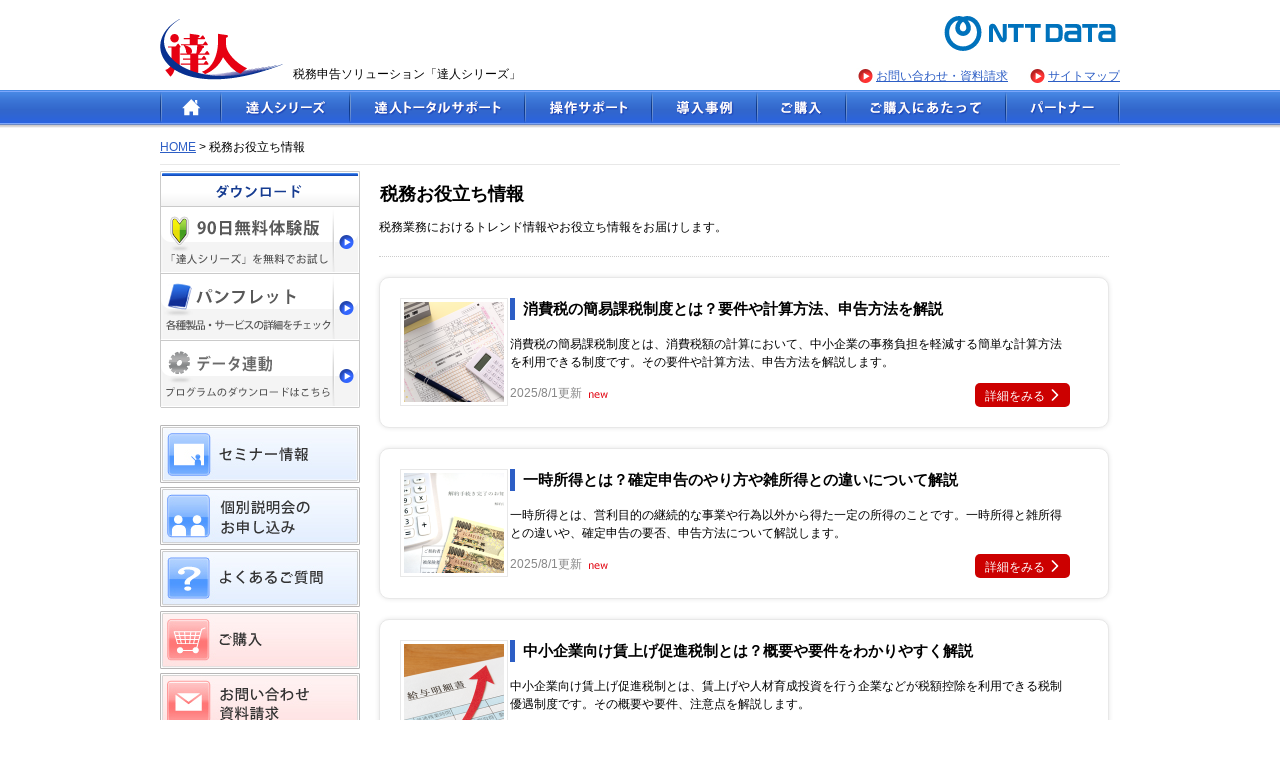

--- FILE ---
content_type: text/html
request_url: https://www.tatsuzin.info/useful/
body_size: 11194
content:
<!doctype html>
<html lang="ja">
<head>
<meta charset="utf-8">
<meta name="viewport" content="width=device-width">
<meta name="author" content="株式会社NTTデータ" lang="ja" xml:lang="ja">
<meta name="robots" content="index,follow,noodp,noydir">

<meta name="keywords" content="電子申告,税務,申告,ソフト,システム,申告書,作成,会計" lang="ja" xml:lang="ja">
<meta name="description" content="「達人Cube」なら電子申告をはじめとした豊富な機能で税理士事務所の税務業務をトータルサポート。" lang="ja" xml:lang="ja">

<meta name="format-detection" content="telephone=no">

<title>税務お役立ち情報｜税務申告ソフト「達人シリーズ」｜NTTデータ</title>

<!-- Google Tag Manager --> 
<script>(function(w,d,s,l,i){w[l]=w[l]||[];w[l].push({'gtm.start':
new Date().getTime(),event:'gtm.js'});var f=d.getElementsByTagName(s)[0],
j=d.createElement(s),dl=l!='dataLayer'?'&l='+l:'';j.async=true;j.src=
'https://www.googletagmanager.com/gtm.js?id='+i+dl;f.parentNode.insertBefore(j,f);
})(window,document,'script','dataLayer','GTM-T7V2956');</script> 
<!-- End Google Tag Manager -->
<link rel="stylesheet" type="text/css" href="../css/import.css" media="screen,print">
<script type="text/javascript" src="../js/main.js"></script> 
<script type="text/javascript" src="../js/jquery-1.9.1.min.js"></script> 
<script type="text/javascript" src="../js/jquery.pagetop.js"></script> 
<script type="text/javascript" src="../js/jquery.modal.js"></script> 
<script type="text/javascript" src="../js/jquery.tab.direct.js"></script> 
<script type="text/javascript" src="../js/sp.js"></script>
</head>
<body>
<!-- Google Tag Manager (noscript) -->
<noscript>
<iframe src="https://www.googletagmanager.com/ns.html?id=GTM-T7V2956"
height="0" width="0" style="display:none;visibility:hidden"></iframe>
</noscript>
<!-- End Google Tag Manager (noscript) -->

<div id="wrapper" class="clearfix">
<div id="header">
<div id="header_01" class="clearfix" >
<div id="tz_logo">
<p><a href="/"><img src="../images/common/header/t_logo.gif" width="123" height="61" alt="税務申告ソリューション「達人シリーズ」"></a></p>
</div>
<div id="page_copy"> 税務申告ソリューション<br class="u_sp">「達人シリーズ」</div>
<div id="header_right">
<div id="ntttop">
<p><a href="https://www.nttdata.com/jp/ja/" target="_blank"><img src="../images/common/header/GlobaLogo.svg" width="180" height="37" alt="株式会社NTTデータ"></a></p>
</div>
<div id="header_links">
<ul>
<li><a href="../contact/">お問い合わせ・資料請求</a></li>
<li><a href="../sitemap/">サイトマップ</a></li>
</ul>
</div>
</div>
</div>
<div id="header_new" class="clearfix">
<div class="sp_header_menu">
<div class="sp_header_menu_contact"><a href="../contact/"><img src="../images/common/header/ico_mail.png" alt="お問い合わせ資料請求"><p>お問い合わせ<br>資料請求</p></a></div>
<div class="sp_header_menu_contact"><a href="#" class="j-open_contact"><img src="../images/common/header/ico_tel.png" alt="お電話でのお問い合わせ"><p>お電話での<br>お問い合わせ</p></a></div>
<div class="sp_header_menu_btns"> <span class="sp_header_menu_btn_open"><span></span>メニュー</span> <span class="sp_header_menu_btn_close"><span></span>閉じる</span> </div>
<div class="header_contact_box">
<p class="header_contact_box_cap">お問合せはお気軽に！</p>
<a class="header_contact_box_tel" href="tel:0120-554-620"><img src="../images/common/header/ico_freetel.png" alt="">0120-554-620</a>
<p class="header_contact_box_ttl">達人インフォメーションセンタ</p>
<p class="header_contact_box_txt">受付時間 9:00～12:00 13:00～17:00<br>
土・日・祝日・および弊社休日を除く</p>
</div>
</div>
<ul id="dropmenu">
<li id="gnavi_01"><a href="/"></a><!--HOME-->
</li>
<li id="gnavi_02"><a href="../products/">
<p class="u_sp">達人シリーズ</p>
</a><!--達人シリーズ-->
<div class="u_sp h_toggle_btn"></div>
<ul id="gnavi_02_sub" class="toggle_body">
<li><a href="../products/">製品ラインナップ</a></li>
<li><a href="../products_tz/">申告書作成ソフト</a></li>
<li><a href="../products_co/">申告書作成ソフトカスタマイズオプション</a></li>
<li><a href="../products_cl/">達人Cube</a></li>
<li><a href="../rendousoft/">会計ソフト・給与ソフトとの連動</a></li>
<li><a href="../requirement/">動作環境</a></li>
<li><a href="../price/">ご利用料金表</a></li>
</ul>
</li>
<li id="gnavi_03"><a href="../services/">
<p class="u_sp">達人トータルサポート</p>
</a><!--達人トータルサポート-->
<div class="u_sp h_toggle_btn"></div>
<ul id="gnavi_03_sub" class="toggle_body">
<li><a href="../services/">サービスラインナップ</a></li>
<li><a href="../new_products/">新製品紹介コーナー</a></li>
<li><a href="../products_services/">製品・サービス</a></li>
<li><a href="../system/">システム構築</a></li>
</ul>
</li>
<li id="gnavi_04"><a href="../helpdesk/">
<p class="u_sp">操作サポート</p>
</a><!--操作サポート-->
<div class="u_sp h_toggle_btn"></div>
<ul id="gnavi_04_sub" class="toggle_body">
<li><a href="../helpdesk/">各種サービスのご案内</a></li>
</ul>
</li>
<li id="gnavi_05"><a href="../casestudy/">
<p class="u_sp">導入事例</p>
</a><!--導入事例-->
<div class="u_sp h_toggle_btn"></div>
<ul id="gnavi_05_sub" class="toggle_body">
<li><a href="../casestudy/">お客様事例</a></li>
<li><a href="../modelcase/">導入モデルケース</a></li>
</ul>
</li>
<li id="gnavi_06"><a href="../store/">
<p class="u_sp">ご購入</p>
</a><!--ご購入-->
<div class="u_sp h_toggle_btn"></div>
<ul id="gnavi_06_sub" class="toggle_body">
<li><a href="../store/">お申し込みにあたって（達人シリーズ）</a></li>
<li><a href="../store_products_cd/">お申し込みにあたって（達人Cube「クラウドデスクトップ」）</a></li>
<li><a href="../store_products_ca/">お申し込みにあたって（達人Cube「クラウドAP仮想化サーバー」）</a></li>
<li><a href="../store_services/">お申し込みにあたって（達人トータルサポート）</a></li>
<li><a href="../tos/">利用規約</a></li>
</ul>
</li>
<li id="gnavi_07"><a href="../troubleshooting/">
<p class="u_sp">ご購入にあたって</p>
</a><!--ご購入にあたって-->
<div class="u_sp h_toggle_btn"></div>
<ul id="gnavi_07_sub" class="toggle_body">
<li><a href="../troubleshooting/">よくあるご質問（達人シリーズ）</a></li>
<li><a href="../troubleshooting_services/">よくあるご質問（達人トータルサポート）</a></li>
<li><a href="../contact/">お問い合わせ</a></li>
<li><a href="https://order.tatsuzin-cube.com/seminarlist" target="_blank">セミナー情報</a></li>
<li><a href="../presentation/">個別説明会のお申し込み</a></li>
</ul>
</li>
<li id="gnavi_08"><a href="../shop/">
<p class="u_sp">パートナー</p>
</a><!--パートナー-->
<div class="u_sp h_toggle_btn"></div>
<ul id="gnavi_08_sub" class="toggle_body">
<li><a href="../shop/">販売パートナー</a></li>
<li><a href="../partner/">グループ通算導入支援パートナー</a></li>
</ul>
</li>
</ul>
</div>
<div class="menu_overflow"></div>
</div>
   
<div id="function">
<p id="Path_navi"><a href="/">HOME</a>&nbsp;&gt;&nbsp;税務お役立ち情報</p>
<!--//function--></div>
<div id="Main_contents" class="clearfix">
<div id="Contents_left" class="u_pc">
<div id="download" class="clearfix">
  <p><img src="../images/common/download/download_title.gif" width="200" height="36" alt="ダウンロード"></p>
<ul id="download_list">
<li id="download_01"><a href="../trial/"><img src="../images/common/download/btn_dl_trial.png" alt="「達人シリーズ」を90日無料でお試し" width="200" height="67" class="imgover"></a></li>
<!--
-->
<li id="download_02"><a href="../pamphlet/"><img src="../images/common/download/btn_dl_pamphlet.png" width="200" height="67" alt="パンフレット 各種製品の詳細をチェック" class="imgover"></a></li>
<!--
-->
<li id="download_03"><a href="../rendousoft/rendou_download.html"><img src="../images/common/download/btn_dl_rendousoft.png" width="200" height="67" alt="データ連動 プログラムのダウンロードはこちら" class="imgover"></a></li>
</ul>
<!--//download-->
</div>
<ul id="btnArea">
<li><a href="https://order.tatsuzin-cube.com/seminarlist" target="_blank"><img src="../images/common/sidebtn/btn_side_01.jpg" width="200" height="58" alt="セミナー情報" class="imgover"></a></li>
<li><a href="../presentation/"><img src="../images/common/sidebtn/btn_side_02.jpg" width="200" height="58" alt="個別説明会のお申し込み" class="imgover"></a></li>
<li><a href="../troubleshooting/"><img src="../images/common/sidebtn/btn_side_04.jpg" width="200" height="58" alt="よくあるご質問" class="imgover"></a></li>
<li><a href="../store/"><img src="../images/common/sidebtn/btn_side_05.jpg" width="200" height="58" alt="ご購入" class="imgover"></a></li>
<li><a href="../contact/"><img src="../images/common/sidebtn/btn_side_06.jpg" width="200" height="58" alt="お問い合わせ・資料請求" class="imgover"></a></li>
</ul>
<ul id="bannerArea">
<li class="mt20"><a href="../shop/appointedstore/zenkoku/" target="_blank"><img src="../images/common/banner/btn_appointedstore_zenkoku.jpg" alt="全国税理士データ通信協同組合連合会" width="200" height="50"></a></li>
<li><a href="../shop/appointedstore/nj/" target="_blank"><img src="../images/common/banner/btn_appointedstore_njh.jpg" alt="エヌ・ジェイ・ハイ・テック" width="200" height="50"></a></li>
<li><a href="../shop/appointedstore/occ/" target="_blank"><img src="../images/common/banner/btn_appointedstore_occ.png" alt="オリコンタービレ" width="200" height="50"></a></li>
</ul>
<!--//Contents_left-->
</div>
<div id="Contents_right">
<h1 class="top_title">税務お役立ち情報</h1>
<div id="Contents_main" class="clearfix sp_content">
  <p class="mb20 contents_div">税務業務におけるトレンド情報やお役立ち情報をお届けします。</p>
<div class="content_area">
  
  <div class="useful sp_useful_list clearfix">
    <a class="useful_list" href="250804/">
      <div class="f_l w110px">
        <img src="images/029.png" alt="消費税の簡易課税制度とは？要件や計算方法、申告方法を解説" width="100" height="100" class="useful_photo_list">
        </div>
      <div class="f_r w560px">
        <p class="useful_card_title">消費税の簡易課税制度とは？要件や計算方法、申告方法を解説</p>
        <p class="useful_card_text">消費税の簡易課税制度とは、消費税額の計算において、中小企業の事務負担を軽減する簡単な計算方法を利用できる制度です。その要件や計算方法、申告方法を解説します。</p>
        <div class="useful_card_flex">
          <p class="useful_card_date">2025/8/1更新&nbsp;<img src="../images/news/list/new.gif" width="27" height="15" alt="new"></p>
          <p class="useful_btn_linkgo">詳細をみる<img src="images/icon_arrow_white.svg"></p>
          </div>
        </div>
      </a>
  </div>
  
  <div class="useful sp_useful_list clearfix">
    <a class="useful_list" href="250802/">
      <div class="f_l w110px">
        <img src="images/027.png" alt="一時所得とは？確定申告のやり方や雑所得との違いについて解説" width="100" height="100" class="useful_photo_list">
        </div>
      <div class="f_r w560px">
        <p class="useful_card_title">一時所得とは？確定申告のやり方や雑所得との違いについて解説</p>
        <p class="useful_card_text">一時所得とは、営利目的の継続的な事業や行為以外から得た一定の所得のことです。一時所得と雑所得との違いや、確定申告の要否、申告方法について解説します。</p>
        <div class="useful_card_flex">
          <p class="useful_card_date">2025/8/1更新&nbsp;<img src="../images/news/list/new.gif" width="27" height="15" alt="new"></p>
          <p class="useful_btn_linkgo">詳細をみる<img src="images/icon_arrow_white.svg"></p>
          </div>
        </div>
      </a>
  </div>
  
  <div class="useful sp_useful_list clearfix">
    <a class="useful_list" href="250605/">
      <div class="f_l w110px">
        <img src="images/030.png" alt="中小企業向け賃上げ促進税制とは？概要や要件をわかりやすく解説" width="100" height="100" class="useful_photo_list">
        </div>
      <div class="f_r w560px">
        <p class="useful_card_title">中小企業向け賃上げ促進税制とは？概要や要件をわかりやすく解説</p>
        <p class="useful_card_text">中小企業向け賃上げ促進税制とは、賃上げや人材育成投資を行う企業などが税額控除を利用できる税制優遇制度です。その概要や要件、注意点を解説します。</p>
        <div class="useful_card_flex">
          <p class="useful_card_date">2025/6/13更新&nbsp;</p>
          <p class="useful_btn_linkgo">詳細をみる<img src="images/icon_arrow_white.svg"></p>
          </div>
        </div>
      </a>
  </div>
  
  <div class="useful sp_useful_list clearfix">
    <a class="useful_list" href="250601/">
      <div class="f_l w110px">
        <img src="images/026.png" alt="キャッシュレス納付とは？税金の支払い方やメリット・デメリット" width="100" height="100" class="useful_photo_list">
        </div>
      <div class="f_r w560px">
        <p class="useful_card_title">キャッシュレス納付とは？税金の支払い方やメリット・デメリット</p>
        <p class="useful_card_text">キャッシュレス納付とは、現金と納付書を使わない納税方法のことです。キャッシュレス納付による税金の支払い方やメリット・デメリットを解説します。</p>
        <div class="useful_card_flex">
          <p class="useful_card_date">2025/6/13更新&nbsp;</p>
          <p class="useful_btn_linkgo">詳細をみる<img src="images/icon_arrow_white.svg"></p>
          </div>
        </div>
      </a>
  </div>
  
  <div class="useful sp_useful_list clearfix">
    <a class="useful_list" href="250506/">
      <div class="f_l w110px">
        <img src="images/031.png" alt="【2025年度版】税制改正大綱の概要と変更点をわかりやすく解説" width="100" height="100" class="useful_photo_list">
        </div>
      <div class="f_r w560px">
        <p class="useful_card_title">【2025年度版】税制改正大綱の概要と変更点をわかりやすく解説</p>
        <p class="useful_card_text">税制改正大綱とは、与党が作成する税制改正の骨組みで、2025年度（令和7年度）版は2024年12月に公表されています。その概要や各種制度の変更点を解説します。</p>
        <div class="useful_card_flex">
          <p class="useful_card_date">2025/5/16更新&nbsp;</p>
          <p class="useful_btn_linkgo">詳細をみる<img src="images/icon_arrow_white.svg"></p>
          </div>
        </div>
      </a>
  </div>
  
  <div class="useful sp_useful_list clearfix">
    <a class="useful_list" href="250503/">
      <div class="f_l w110px">
        <img src="images/028.png" alt="給与計算ソフトとは？機能や導入メリット、選定のポイントを解説" width="100" height="100" class="useful_photo_list">
        </div>
      <div class="f_r w560px">
        <p class="useful_card_title">給与計算ソフトとは？機能や導入メリット、選定のポイントを解説</p>
        <p class="useful_card_text">給与計算ソフトとは、給与計算や年末調整の業務を自動化できるソフトのことです。その機能や、導入によるメリット、選定時のポイントを解説します。</p>
        <div class="useful_card_flex">
          <p class="useful_card_date">2025/5/16更新&nbsp;</p>
          <p class="useful_btn_linkgo">詳細をみる<img src="images/icon_arrow_white.svg"></p>
          </div>
        </div>
      </a>
  </div>
  
  <div class="useful sp_useful_list clearfix">
    <a class="useful_list" href="250106/">
      <div class="f_l w110px">
        <img src="images/025.png" alt="中小企業向け補助金一覧" width="100" height="100" class="useful_photo_list">
        </div>
      <div class="f_r w560px">
        <p class="useful_card_title">中小企業向け補助金一覧</p>
        <p class="useful_card_text">中小企業は補助金を活用することで、事業の成長や持続が可能になる場合もあります。中小企業向けの補助金制度を一覧で紹介します。</p>
        <div class="useful_card_flex">
          <p class="useful_card_date">2025/3/6更新</p>
          <p class="useful_btn_linkgo">詳細をみる<img src="images/icon_arrow_white.svg"></p>
          </div>
        </div>
      </a>
  </div>
  
  <div class="useful sp_useful_list clearfix">
    <a class="useful_list" href="250101/">
      <div class="f_l w110px">
        <img src="images/020.png" alt="IT導入補助金は個人事業主でも申請可能！条件や申請方法を解説" width="100" height="100" class="useful_photo_list">
        </div>
      <div class="f_r w560px">
        <p class="useful_card_title">IT導入補助金は個人事業主でも申請可能！条件や申請方法を解説</p>
        <p class="useful_card_text">IT導入補助金は個人事業主でも申請できます。補助金の種類や申請するための条件、申請方法のほか、フリーランスなどの個人事業主が申請する際の注意点を解説します。</p>
        <div class="useful_card_flex">
          <p class="useful_card_date">2025/3/6更新</p>
          <p class="useful_btn_linkgo">詳細をみる<img src="images/icon_arrow_white.svg"></p>
          </div>
        </div>
      </a>
  </div>
  
  <div class="useful sp_useful_list clearfix">
    <a class="useful_list" href="250105/">
      <div class="f_l w110px">
        <img src="images/024.png" alt="事業承継税制とは？要件やメリット・デメリットを解説" width="100" height="100" class="useful_photo_list">
        </div>
      <div class="f_r w560px">
        <p class="useful_card_title">事業承継税制とは？要件やメリット・デメリットを解説</p>
        <p class="useful_card_text">事業承継税制とは、事業承継で後継者が取得した自社株式について、贈与税、相続税の納税猶予を受けられる制度です。その要件やメリット・デメリットを解説します。</p>
        <div class="useful_card_flex">
          <p class="useful_card_date">2025/1/31更新</p>
          <p class="useful_btn_linkgo">詳細をみる<img src="images/icon_arrow_white.svg"></p>
          </div>
        </div>
      </a>
  </div>
  
  <div class="useful sp_useful_list clearfix">
    <a class="useful_list" href="250104/">
      <div class="f_l w110px">
        <img src="images/023.png" alt="支払調書とは？源泉徴収票との違いや書き方、提出期限を解説" width="100" height="100" class="useful_photo_list">
        </div>
      <div class="f_r w560px">
        <p class="useful_card_title">支払調書とは？源泉徴収票との違いや書き方、提出期限を解説</p>
        <p class="useful_card_text">支払調書とは、報酬などを支払った場合に支払先や支払金額などを税務署に報告する法定調書です。源泉徴収票との違いや書き方、提出期限を解説します。</p>
        <div class="useful_card_flex">
          <p class="useful_card_date">2025/1/31更新</p>
          <p class="useful_btn_linkgo">詳細をみる<img src="images/icon_arrow_white.svg"></p>
          </div>
        </div>
      </a>
  </div>
  
  <div class="useful sp_useful_list clearfix">
    <a class="useful_list" href="250103/">
      <div class="f_l w110px">
        <img src="images/022.png" alt="経営分析ツールとは？ 導入するメリットや機能を解説" width="100" height="100" class="useful_photo_list">
        </div>
      <div class="f_r w560px">
        <p class="useful_card_title">経営分析ツールとは？ 導入するメリットや機能を解説</p>
        <p class="useful_card_text">経営分析ツールとは、企業の財務状況や業績指標などを分析して意思決定をサポートするツールです。導入するメリットや、主な機能、ツール選定のポイントを解説します。</p>
        <div class="useful_card_flex">
          <p class="useful_card_date">2025/1/31更新</p>
          <p class="useful_btn_linkgo">詳細をみる<img src="images/icon_arrow_white.svg"></p>
          </div>
        </div>
      </a>
  </div>
  
  <div class="useful sp_useful_list clearfix">
    <a class="useful_list" href="250102/">
      <div class="f_l w110px">
        <img src="images/021.png" alt="確定申告の必要書類・添付書類についてケース別に解説" width="100" height="100" class="useful_photo_list">
        </div>
      <div class="f_r w560px">
        <p class="useful_card_title">確定申告の必要書類・添付書類についてケース別に解説</p>
        <p class="useful_card_text">確定申告の必要書類や添付書類は、申告する内容によって異なります。どのケースでも必要になる書類や、個人事業主、会社員といったケース別の必要書類を解説します。</p>
        <div class="useful_card_flex">
          <p class="useful_card_date">2025/1/31更新</p>
          <p class="useful_btn_linkgo">詳細をみる<img src="images/icon_arrow_white.svg"></p>
          </div>
        </div>
      </a>
  </div>
  
  
  
  <div class="useful sp_useful_list clearfix">
    <a class="useful_list" href="241108/">
      <div class="f_l w110px">
        <img src="images/019.png" alt="住民税の特別徴収税額決定通知書の電子化とは？準備や注意点を解説" width="100" height="100" class="useful_photo_list">
        </div>
      <div class="f_r w560px">
        <p class="useful_card_title">住民税の特別徴収税額決定通知書の電子化とは？準備や注意点を解説</p>
        <p class="useful_card_text">2024年から住民税の特別徴収税額決定通知書が電子データで受け取れるようになりました。電子化する際の準備やメリット、注意点をわかりやすく解説します。</p>
        <div class="useful_card_flex">
          <p class="useful_card_date">2024/11/28更新</p>
          <p class="useful_btn_linkgo">詳細をみる<img src="images/icon_arrow_white.svg"></p>
          </div>
        </div>
      </a>
  </div>
  
  <div class="useful sp_useful_list clearfix">
    <a class="useful_list" href="241107/">
      <div class="f_l w110px">
        <img src="images/018.png" alt="勘定科目内訳明細書とは？書き方や注意点を解説" width="100" height="100" class="useful_photo_list">
        </div>
      <div class="f_r w560px">
        <p class="useful_card_title">勘定科目内訳明細書とは？書き方や注意点を解説</p>
        <p class="useful_card_text">勘定科目内訳明細書とは、貸借対照表や損益計算書の内訳を示した書類のことで、16種類の書式があります。その書き方や、作成時の注意点について解説します。</p>
        <div class="useful_card_flex">
          <p class="useful_card_date">2024/11/15更新</p>
          <p class="useful_btn_linkgo">詳細をみる<img src="images/icon_arrow_white.svg"></p>
          </div>
        </div>
      </a>
  </div>
  
  <div class="useful sp_useful_list clearfix">
    <a class="useful_list" href="241106/">
      <div class="f_l w110px">
        <img src="images/017.png" alt="法人の節税対策におすすめの方法や注意点を解説" width="100" height="100" class="useful_photo_list">
        </div>
      <div class="f_r w560px">
        <p class="useful_card_title">法人の節税対策におすすめの方法や注意点を解説</p>
        <p class="useful_card_text">法人税の節税対策のためには、損金を増やして所得を圧縮するのが効果的です。法人税の節税につながる14種類のおすすめの方法や、節税対策を行う際の注意点を解説します。</p>
        <div class="useful_card_flex">
          <p class="useful_card_date">2024/11/15更新</p>
          <p class="useful_btn_linkgo">詳細をみる<img src="images/icon_arrow_white.svg"></p>
          </div>
        </div>
      </a>
  </div>
  
  <div class="useful sp_useful_list clearfix">
    <a class="useful_list" href="241105/">
      <div class="f_l w110px">
        <img src="images/016.png" alt="不動産の相続税はいくら？手続きや計算方法、節税方法を解説" width="100" height="100" class="useful_photo_list">
        </div>
      <div class="f_r w560px">
        <p class="useful_card_title">不動産の相続税はいくら？手続きや計算方法、節税方法を解説</p>
        <p class="useful_card_text">不動産を相続した場合、相続税の税額は、不動産やほかの相続財産の評価額を集計して計算します。不動産の相続時の手続きや評価額の計算方法、節税方法を解説します。</p>
        <div class="useful_card_flex">
          <p class="useful_card_date">2024/11/15更新</p>
          <p class="useful_btn_linkgo">詳細をみる<img src="images/icon_arrow_white.svg"></p>
          </div>
        </div>
      </a>
  </div>
  
  <div class="useful sp_useful_list clearfix">
    <a class="useful_list" href="241104/">
      <div class="f_l w110px">
        <img src="images/015.png" alt="電子帳簿保存法の対象書類を一覧で解説" width="100" height="100" class="useful_photo_list">
        </div>
      <div class="f_r w560px">
        <p class="useful_card_title">電子帳簿保存法の対象書類を一覧で解説</p>
        <p class="useful_card_text">電子帳簿保存法の対象書類は、国税関係帳簿、決算関係書類、取引関係書類、電子取引の4種類に分類されます。対象書類の一覧や対象外となる書類について解説します。</p>
        <div class="useful_card_flex">
          <p class="useful_card_date">2024/11/15更新</p>
          <p class="useful_btn_linkgo">詳細をみる<img src="images/icon_arrow_white.svg"></p>
          </div>
        </div>
      </a>
  </div>
  
  <div class="useful sp_useful_list clearfix">
    <a class="useful_list" href="241103/">
      <div class="f_l w110px">
        <img src="images/014.png" alt="年末調整の生命保険料控除とは？制度内容や申請方法、計算方法を解説" width="100" height="100" class="useful_photo_list">
        </div>
      <div class="f_r w560px">
        <p class="useful_card_title">年末調整の生命保険料控除とは？制度内容や申請方法、計算方法を解説</p>
        <p class="useful_card_text">年末調整で申請できる生命保険料控除は、1年間に払い込んだ生命保険などの保険料に応じて、所得から控除できる制度です。制度内容や申請方法、計算方法を解説します。</p>
        <div class="useful_card_flex">
          <p class="useful_card_date">2024/11/15更新</p>
          <p class="useful_btn_linkgo">詳細をみる<img src="images/icon_arrow_white.svg"></p>
          </div>
        </div>
      </a>
  </div>
  
  <div class="useful sp_useful_list clearfix">
    <a class="useful_list" href="241102/">
      <div class="f_l w110px">
        <img src="images/013.png" alt="利用者識別番号とは？納税用確認番号との違いや取得方法を解説" width="100" height="100" class="useful_photo_list">
        </div>
      <div class="f_r w560px">
        <p class="useful_card_title">利用者識別番号とは？納税用確認番号との違いや取得方法を解説</p>
        <p class="useful_card_text">利用者識別番号は、e-Taxを利用する際に必要な16桁の番号で、電子納税に必要となる納税用確認番号とは異なります。その違いや、利用者識別番号の取得方法を解説します。</p>
        <div class="useful_card_flex">
          <p class="useful_card_date">2024/11/15更新</p>
          <p class="useful_btn_linkgo">詳細をみる<img src="images/icon_arrow_white.svg"></p>
          </div>
        </div>
      </a>
  </div>
  
  <div class="useful sp_useful_list clearfix">
    <a class="useful_list" href="241101/">
      <div class="f_l w110px">
        <img src="images/012.png" alt="法定調書とは？種類や作成方法、注意点などを解説" width="100" height="100" class="useful_photo_list">
        </div>
      <div class="f_r w560px">
        <p class="useful_card_title">法定調書とは？種類や作成方法、注意点などを解説</p>
        <p class="useful_card_text">法定調書とは、所得税法、相続税法などの規定によって、税務署への提出が義務付けられている書類の総称です。その種類や作成方法、作成時の注意点を解説します。</p>
        <div class="useful_card_flex">
          <p class="useful_card_date">2024/11/15更新</p>
          <p class="useful_btn_linkgo">詳細をみる<img src="images/icon_arrow_white.svg"></p>
          </div>
        </div>
      </a>
  </div>
  
  <div class="useful sp_useful_list clearfix">
    <a class="useful_list" href="240601/">
      <div class="f_l w110px">
        <img src="images/006.png" alt="年末調整とは？所得税の確定申告との違いや必要書類、対象者を解説" width="100" height="100" class="useful_photo_list">
        </div>
      <div class="f_r w560px">
        <p class="useful_card_title">年末調整とは？所得税の確定申告との違いや必要書類、対象者を解説</p>
        <p class="useful_card_text">年末調整とは、企業が従業員の所得税額を正確に計算し、給与や賞与から天引きした源泉徴収税額との過不足を精算する手続きです。その手順や必要書類などを解説します。</p>
        <div class="useful_card_flex">
          <p class="useful_card_date">2024/6/1更新&nbsp;</p>
          <p class="useful_btn_linkgo">詳細をみる<img src="images/icon_arrow_white.svg"></p>
          </div>
        </div>
      </a>
  </div>
  
  <div class="useful sp_useful_list clearfix">
    <a class="useful_list" href="240602/">
      <div class="f_l w110px">
        <img src="images/001.png" alt="所得税の確定申告書の書き方と注意点" width="100" height="100" class="useful_photo_list">
        </div>
      <div class="f_r w560px">
        <p class="useful_card_title">所得税の確定申告書の書き方と注意点</p>
        <p class="useful_card_text">所得税の確定申告の際は、確定申告書に収入や控除などを正確に記載して、税務署に提出する必要があります。確定申告書の種類や書き方、訂正方法、注意点などを解説します。</p>
        <div class="useful_card_flex">
          <p class="useful_card_date">2024/6/1更新&nbsp;</p>
          <p class="useful_btn_linkgo">詳細をみる<img src="images/icon_arrow_white.svg"></p>
          </div>
        </div>
      </a>
  </div>
  
  <div class="useful sp_useful_list clearfix">
    <a class="useful_list" href="240603/">
      <div class="f_l w110px">
        <img src="images/007.png" alt="請求書の電子化とは？メリット・デメリットや注意点を解説" width="100" height="100" class="useful_photo_list">
        </div>
      <div class="f_r w560px">
        <p class="useful_card_title">請求書の電子化とは？メリット・デメリットや注意点を解説</p>
        <p class="useful_card_text">請求書の電子化とは、請求書をPDFなどのデータで作成し、データのまま取引先に送付することを指します。そのメリットやデメリットのほか、取り組む際の注意点などを解説します。</p>
        <div class="useful_card_flex">
          <p class="useful_card_date">2024/6/1更新&nbsp;</p>
          <p class="useful_btn_linkgo">詳細をみる<img src="images/icon_arrow_white.svg"></p>
          </div>
        </div>
      </a>
  </div>
  
  <div class="useful sp_useful_list clearfix">
    <a class="useful_list" href="240604/">
      <div class="f_l w110px">
        <img src="images/008.png" alt="電子インボイスとは？デジタルインボイスとの違いや導入による影響を解説" width="100" height="100" class="useful_photo_list">
        </div>
      <div class="f_r w560px">
        <p class="useful_card_title">電子インボイスとは？デジタルインボイスとの違いや導入による影響を解説</p>
        <p class="useful_card_text">電子インボイスとは、電子的に発行されるインボイス（適格請求書）のことです。その概要や導入による影響、メリット・デメリットなどについて解説します。</p>
        <div class="useful_card_flex">
          <p class="useful_card_date">2024/6/1更新&nbsp;</p>
          <p class="useful_btn_linkgo">詳細をみる<img src="images/icon_arrow_white.svg"></p>
          </div>
        </div>
      </a>
  </div>
  
  <div class="useful sp_useful_list clearfix">
    <a class="useful_list" href="240605/">
      <div class="f_l w110px">
        <img src="images/009.png" alt="消費税の確定申告とは？対象者や計算方法を解説" width="100" height="100" class="useful_photo_list">
        </div>
      <div class="f_r w560px">
        <p class="useful_card_title">消費税の確定申告とは？対象者や計算方法を解説</p>
        <p class="useful_card_text">消費税の確定申告とは、消費税の申告・納付義務のある事業者が、年に1度必ず行う手続きです。対象となる事業者や納税額の計算方法、必要な書類などについて解説します。</p>
        <div class="useful_card_flex">
          <p class="useful_card_date">2024/6/1更新&nbsp;</p>
          <p class="useful_btn_linkgo">詳細をみる<img src="images/icon_arrow_white.svg"></p>
          </div>
        </div>
      </a>
  </div>
  
  <div class="useful sp_useful_list clearfix">
    <a class="useful_list" href="240606/">
      <div class="f_l w110px">
        <img src="images/010.png" alt="相続税申告とは？申告書の書き方や添付書類、提出方法などを解説" width="100" height="100" class="useful_photo_list">
        </div>
      <div class="f_r w560px">
        <p class="useful_card_title">相続税申告とは？申告書の書き方や添付書類、提出方法などを解説</p>
        <p class="useful_card_text">相続税申告とは、遺産を相続した際に納めるべき相続税を計算し、税務署に申告・納付する手続きのことです。申告書の書き方や必要書類、提出方法などについて解説します。</p>
        <div class="useful_card_flex">
          <p class="useful_card_date">2024/6/1更新&nbsp;</p>
          <p class="useful_btn_linkgo">詳細をみる<img src="images/icon_arrow_white.svg"></p>
          </div>
        </div>
      </a>
  </div>
  
  <div class="useful sp_useful_list clearfix">
    <a class="useful_list" href="240607/">
      <div class="f_l w110px">
        <img src="images/011.png" alt="贈与税申告とは？申告書の書き方や添付書類、提出方法などを解説" width="100" height="100" class="useful_photo_list">
        </div>
      <div class="f_r w560px">
        <p class="useful_card_title">贈与税申告とは？申告書の書き方や添付書類、提出方法などを解説</p>
        <p class="useful_card_text">贈与税の申告では、贈与を受けた方が納めるべき税を計算し、申告書の作成と提出を行う必要があります。申告書の種類、書き方、必要書類などについて解説します。</p>
        <div class="useful_card_flex">
          <p class="useful_card_date">2024/6/1更新&nbsp;</p>
          <p class="useful_btn_linkgo">詳細をみる<img src="images/icon_arrow_white.svg"></p>
          </div>
        </div>
      </a>
  </div>
  
  <div class="useful sp_useful_list clearfix">
    <a class="useful_list" href="231205/">
      <div class="f_l w110px">
        <img src="images/005.png" alt="電子帳簿保存法の対応方法と注意点" width="100" height="100" class="useful_photo_list">
        </div>
      <div class="f_r w560px">
        <p class="useful_card_title">電子帳簿保存法の対応方法と注意点</p>
        <p class="useful_card_text">電子帳簿保存法とは、帳簿や書類を電子データで保存するときのルールを定めた法律です。2024年から完全に義務化となる範囲もあるため、その対応や注意点などを解説します。</p>
        <div class="useful_card_flex">
          <p class="useful_card_date">2023/12/6更新&nbsp;</p>
          <p class="useful_btn_linkgo">詳細をみる<img src="images/icon_arrow_white.svg"></p>
          </div>
        </div>
      </a>
  </div>
  
  <div class="useful sp_useful_list clearfix">
    <a class="useful_list" href="231204/">
      <div class="f_l w110px">
        <img src="images/004.png" alt="インボイス制度の申請手続きと消費税申告への影響" width="100" height="100" class="useful_photo_list">
        </div>
      <div class="f_r w560px">
        <p class="useful_card_title">インボイス制度の申請手続きと消費税申告への影響</p>
        <p class="useful_card_text">売手が買手に対して、正確な適用税率や消費税額などを伝えるためのインボイス制度が、2023年10月から開始されました。申請の手続きや、消費税申告への影響について解説します。</p>
        <div class="useful_card_flex">
          <p class="useful_card_date">2023/12/6更新&nbsp;</p>
          <p class="useful_btn_linkgo">詳細をみる<img src="images/icon_arrow_white.svg"></p>
          </div>
        </div>
      </a>
  </div>
  
  <div class="useful sp_useful_list clearfix">
    <a class="useful_list" href="231203/">
      <div class="f_l w110px">
        <img src="images/003.png" alt="年末調整のオンライン申請" width="100" height="100" class="useful_photo_list">
        </div>
      <div class="f_r w560px">
        <p class="useful_card_title">年末調整のオンライン申請</p>
        <p class="useful_card_text">企業の従業員は、年末調整のオンライン申請で、書類や申告書を電子データで提出することによって作業負担が減らせます。その手順やメリット・デメリットなどを解説します。</p>
        <div class="useful_card_flex">
          <p class="useful_card_date">2023/12/6更新&nbsp;</p>
          <p class="useful_btn_linkgo">詳細をみる<img src="images/icon_arrow_white.svg"></p>
          </div>
        </div>
      </a>
  </div>
  
  <div class="useful sp_useful_list clearfix">
    <a class="useful_list" href="231202/">
      <div class="f_l w110px">
        <img src="images/002.png" alt="企業での確定申告の概要と申告方法" width="100" height="100" class="useful_photo_list">
        </div>
      <div class="f_r w560px">
        <p class="useful_card_title">企業での確定申告の概要と申告方法</p>
        <p class="useful_card_text">企業での確定申告は、国税・地方税それぞれに申告・納付が必要で、提出書類も異なります。法人にかかる税金の種類や確定申告の概要、申告方法などを解説します。</p>
        <div class="useful_card_flex">
          <p class="useful_card_date">2023/12/6更新&nbsp;</p>
          <p class="useful_btn_linkgo">詳細をみる<img src="images/icon_arrow_white.svg"></p>
          </div>
        </div>
      </a>
  </div>
  
  <div class="useful sp_useful_list clearfix">
    <a class="useful_list" href="231201/">
      <div class="f_l w110px">
        <img src="images/001.png" alt="国税・地方税の電子申告" width="100" height="100" class="useful_photo_list">
        </div>
      <div class="f_r w560px">
        <p class="useful_card_title">国税・地方税の電子申告</p>
        <p class="useful_card_text">法人が国に納める国税、地方公共団体に納める地方税は、インターネットから電子申告が可能です。電子申告のシステムや利用のメリット、申告のやり方などを解説します。</p>
        <div class="useful_card_flex">
          <p class="useful_card_date">2023/12/6更新&nbsp;</p>
          <p class="useful_btn_linkgo">詳細をみる<img src="images/icon_arrow_white.svg"></p>
          </div>
        </div>
      </a>
  </div>
  
  
</div>
<!--//#Contents_main--></div>
<!-- //#Contents_right --></div>
<div id="Contents_left2" class="u_sp">
<div id="download" class="clearfix">
<h3>ダウンロード</h3>
<ul id="download_list">
<li id="download_01"><a href="../trial/">
<p>90日無料体験版</p>
<p>「達人シリーズ」を無料でお試し</p>
</a></li>
<li id="download_02"><a href="../pamphlet/">
<p>パンフレット</p>
<p>各種製品・サービスの詳細をチェック</p>
</a></li>
<li id="download_03"><a href="../rendousoft/rendou_download.html">
<p>連動コンポーネント</p>
<p>プログラムのダウンロードはこちら</p>
</a></li>
</ul>
<!--//download--> 
</div>
<div id="btnArea">
<ul>
<li><a href="https://order.tatsuzin-cube.com/seminarlist" target="_blank"><img src="../images/common/sidebtn/ico_side_01.png" alt="セミナー情報">セミナー情報</a></li>
<li><a href="../presentation/"><img src="../images/common/sidebtn/ico_side_02.png" alt="個別説明会のお申し込み">個別説明会のお申し込み</a></li>
<li><a href="../troubleshooting/"><img src="../images/common/sidebtn/ico_side_04.png" alt="よくあるご質問">よくあるご質問</a></li>
<li class="side_btn2"><a href="../store/"><img src="../images/common/sidebtn/ico_side_05.png" alt="ご購入">ご購入</a></li>
</ul>
</div>
<div id="bannerArea">
<h3>特約店
<div class="toggle_btn"></div>
</h3>
<ul class="toggle_body">
<li class="mt20"><a href="../shop/appointedstore/zenkoku/" target="_blank"><img src="../images/common/banner/btn_appointedstore_zenkoku.jpg" alt="全国税理士データ通信協同組合連合会" width="200" height="50"></a></li>
<li><a href="../shop/appointedstore/nj/" target="_blank"><img src="../images/common/banner/btn_appointedstore_njh.jpg" alt="エヌ・ジェイ・ハイ・テック" width="200" height="50"></a></li>
<li><a href="../shop/appointedstore/occ/" target="_blank"><img src="../images/common/banner/btn_appointedstore_occ.png" alt="オリコンタービレ" width="200" height="50"></a></li>
</ul>
</div>
<!-- //#Contents_left2 -->
</div>

<!-- //#Main_contents --></div>
 

<div id="footer">
<div id="footer_01">
<div class="f_l">
<p class="m_p0"><img src="../images/common/footer/footer_info_tel.gif" width="676" height="133" alt="お問い合わせはお気軽に！ 達人インフォメーションセンタ 0120-554-620"></p>
</div>
<div class="f_r">
<p class="mt30 p0 a_r"> <img src="../images/common/footer/footer_info_hours.gif" alt="お問い合わせはお気軽に！ 達人インフォメーションセンタ 0120-554-620" width="284" height="103"> </p>
</div>
</div>
<div id="footer_02">
<div id="footernavi_01" class="clearfix">
<div class="footerLayout_left"> </div>
<div class="footerLayout">
<p><img src="../images/common/footer/h4_products.gif" width="120" height="18" alt="達人シリーズ"></p>
<ul class="headline">
<li><a href="../products/">製品ラインナップ</a></li>
<li><a href="../products_tz/">申告書作成ソフト</a>
<ul class="products_li">
<li>・<a href="../products_hj/">法人税の達人</a></li>
<li>・<a href="../products_gk/">減価償却の達人</a></li>
<li>・<a href="../products_sy/">消費税の達人</a></li>
<li>・<a href="../products_ug/">内訳概況書の達人</a></li>
<li>・<a href="../products_st/">所得税の達人</a></li>
<li>・<a href="../products_nc/">年調・法定調書の達人</a></li>
<li>・<a href="../products_sz/">相続税の達人</a></li>
<li>・<a href="../products_zy/">贈与税の達人</a></li>
<li>・<a href="../products_zh/">財産評価の達人</a></li>
<li>・<a href="../products_jg/">事業所税の達人</a></li>
<li>・<a href="../products_fl/">申請・届出書の達人</a></li>
<li>・<a href="../products_gt/">グループ通算の達人</a></li>
<li>・<a href="../products_dk/">データ管理の達人</a></li>
<li>・<a href="../products_ef/">電子申告の達人</a></li>
</ul>
</li>
</ul>
<ul class="separate_headline">
<li><a href="../products_co/">申告書作成ソフト<br>
カスタマイズオプション</a>
<ul class="products_li">
<li class="mt5">・<a href="../products_co_gk/">リース計算・資産除去債務</a></li>
<li>・<a href="../products_co_st/">一括処理</a></li>
<li>・<a href="../products_co_lm/">かげ地割合計算</a></li>
<li>・<a href="../products_co_bp/">移転価格文書化</a></li>
<li>・<a href="../products_co_dr/">外部連携</a></li>
</ul>
</li>
</ul>
</div>
<div class="footerLayout">
<ul class="headline">
<li><a href="../products_cl/">達人Cube</a><br>
<ul class="products_li">
<li>・<a href="../products_ac/">アカウント</a></li>
<li>・<a href="../products_cd/">クラウドデスクトップ</a></li>
<li>・<a href="../products_ca/">クラウドAP仮想化サーバー</a></li>
<li>・<a href="../products_cs/">クラウドストレ～ジ</a></li>
<li>・<a href="../products_om/">報酬請求MyKomon</a></li>
<li>・<a href="../products_vm/">ウイルス対策</a></li>
<li>・<a href="../products_ft/">ファイル転送</a></li>
<li>・<a href="../products_vz/">仮想化対策</a></li>
<li>・<a href="../products_ao/">AI-OCR</a></li>
<li>・<a href="../products_so/">シングルサインオン</a></li>
<li>・<a href="../products_dt/">データ収集・配信</a></li>
<li>・<a href="../products_fm/">電帳法オプション</a></li>
<li>・<a href="../products_ta/">年調オプション</a></li>
<li>・<a href="../products_ss/">給与明細オプション</a></li>
<li>・<a href="../products_rv/">不動産評価</a></li>
<li>・<a href="../products_sp/">補助金支援</a></li>
<li>・<a href="../products_cn/">顧問先キャッシュレス納付</a></li>
</ul>
</li>
<li><a href="../rendousoft/">会計ソフト・給与ソフトとの連動</a></li>
<li><a href="../requirement/">動作環境</a></li>
<li><a href="../price/">ご利用料金表</a></li>
</ul>

</div>
<div class="footerLayout">
<div class="clearfix">
<p><img src="../images/common/footer/h4_service.gif" width="200" height="18" alt="達人トータルサポート"></p>
<ul class="headline">
<li><a href="../services/">サービスラインナップ</a>
<ul class="products_li">
<li>・<a href="../new_products/">新製品紹介コーナー</a></li>
<li>・<a href="../products_services/">製品・サービス</a></li>
<li>・<a href="../system/">システム構築</a></li>
</ul>
</li>
</ul>
</div>
<div class="clearfix">
<p class="mt20"><img src="../images/common/footer/h4_support.gif" width="200" height="18" alt="操作サポート"></p>
<ul class="headline">
<li><a href="../helpdesk/">各種サービスのご案内</a></li>
</ul>
</div>
<div class="clearfix">
<p class="mt20"><img src="../images/common/footer/h4_casestudy.gif" width="200" height="18" alt="導入事例"></p>
<ul class="headline">
<li><a href="../casestudy/">お客様事例</a></li>
<li><a href="../modelcase/">導入モデルケース</a></li>
</ul>
</div>
<div class="clearfix">
<p class="mt20"><img src="../images/common/footer/h4_buy.gif" width="200" height="18" alt="ご購入"></p>
<ul class="separate_headline">
<li><a href="../store/">お申し込みにあたって<br>
<span class="headline_sublist">（達人シリーズ）</span></a></li>
</ul>
<ul class="separate_headline">
<li><a href="../store_products_cd/">お申し込みにあたって<br>
<span class="headline_sublist">（達人Cube「クラウドデスクトップ」）</span></a></li>
</ul>
<ul class="separate_headline">
<li><a href="../store_products_ca/">お申し込みにあたって<br>
<span class="headline_sublist">（達人Cube「クラウドAP仮想化サーバー」）</span></a></li>
</ul>
<ul class="separate_headline">
<li><a href="../store_services/">お申し込みにあたって<br>
<span class="headline_sublist">（達人トータルサポート）</span></a></li>
</ul>
<ul class="non_separate_headline">
<li><a href="../tos/">利用規約</a></li>
</ul>
</div>
</div>
<div class="footerLayout">
<div class="clearfix">
<p><img src="../images/common/footer/h4_troubleshooting.gif" width="200" height="18" alt="ご購入にあたって"></p>
<ul class="separate_headline">
<li><a href="../troubleshooting/">よくあるご質問<span class="headline_sublist">（達人シリーズ）</span></a></li>
</ul>
<ul class="separate_headline">
<li><a href="../troubleshooting_services/">よくあるご質問<span class="headline_sublist">（達人トータルサポート）</span></a></li>
</ul>
<ul class="non_separate_headline">
<li><a href="../contact/">お問い合わせ</a></li>
<li><a href="https://order.tatsuzin-cube.com/seminarlist" target="_blank">セミナー情報</a></li>
<li><a href="../presentation/">個別説明会のお申し込み</a></li>
</ul>
</div>
<div class="clearfix">
<p class="mt20"><img src="../images/common/footer/h4_partner.gif" width="200" height="18" alt="パートナー"></p>
<ul class="headline">
<li><a href="../shop/">販売パートナー</a></li>
<li><a href="../partner/">グループ通算導入支援パートナー</a></li>
</ul>
</div>
<div class="clearfix">
<p class="mt20"><img src="../images/common/footer/h4_corporate.gif" width="200" height="18" alt="企業の皆様へ"></p>
<ul class="headline">
<li><a href="../corporate/">はじめに</a></li>
<li><a href="../corporate/houjin_shinkoku.html">法人税・消費税の申告</a></li>
<li><a href="../corporate/denshi_shinkoku.html"> 電子申告・電子納付</a></li>
<li><a href="../corporate/nencho_shinkoku.html"> 年末調整・法定調書の作成・提出</a></li>
<li><a href="../corporate/onlineseminar.html">オンラインセミナー・動画</a></li>
</ul>
</div>
<div class="clearfix">
<p class="mt20"><img src="../images/common/footer/h4_download.gif" width="200" height="18" alt="ダウンロード"></p>
<ul class="headline">
<li><a href="../trial/">体験版</a></li>
<li><a href="../pamphlet/">パンフレット</a></li>
<li><a href="../rendousoft/rendou_download.html">連動コンポーネント</a></li>
<li><a href="../rendousoft/form_production.html">連動仕様</a></li>
</ul>
</div>
</div>
</div>
</div>
<div id="footer_03">
<div id="footernavi_03">
<ul>
<li>|<a href="../information/admin/">サイトの運営者</a>|</li>
<li><a href="../information/privacy/">プライバシーポリシー</a>|</li>
<li><a href="../information/policy/">サイトポリシー</a>|</li>
<li><a href="../sitemap/">サイトマップ</a>|</li>
</ul>
</div>
</div>
<div id="footer_04">
<p class="copyright"> <a href="https://www.nttdata.com/jp/ja/" target="_blank"><img src="../images/common/footer/footer_logo_nttd.png" width="180" height="20" alt="株式会社NTTデータ" class="mb10 u_pc"><img src="../images/common/header/GlobaLogo.svg" alt="株式会社NTTデータ" class="mb10 u_sp"></a><br>
Copyright &copy; NTT DATA Japan Corporation<br>
ページ内に記載されている製品名、サービス名、会社名は、NTTデータもしくは各社の商標または登録商標です。</p>
<div class="privacymark"><a href="https://privacymark.jp/" target="_blank"><img src="../images/common/footer/footer_privacy.gif" width="71" height="78" alt="プライバシーマーク"></a></div>
</div>
</div>
</div>
<div id="pagetop" class="pagetop">
<p><a id="move_pagetop" class="move_pagetop">このページのトップへ</a></p>
</div>
</body>
</html>

--- FILE ---
content_type: text/css
request_url: https://www.tatsuzin.info/css/import.css
body_size: 261
content:
@charset "utf-8";

/*----- slick -----*/
@import "slick.css";
@import "slick-theme.css";

/*----- basic style -----*/
@import "common.css";
@import "gnavi.css";


/*----- individual -----*/
@import "style_main_index.css";
@import "style_layout.css";
@import "style_main_contents.css";
@import "style_products_tab.css";
@import "../products_services/css/style_main.css";

@import "seminar_detail.css";

/*----- jquery -----*/
@import "jquery.modal.css";
@import "jquery.tab.direct.css";
@import "jquery.modal.css";
@import "jquery.tab.direct.css";
@import "jquery.pagetop.css";


/*----- responsive -----*/
@import "style_responsive.css";


/*----- Seminar -----*/
@import "common_cube.css";




--- FILE ---
content_type: text/css
request_url: https://www.tatsuzin.info/css/common.css
body_size: 4749
content:
@charset "utf-8";

/*===========================================
基本設定用CSS
===========================================*/
html{overflow-y: scroll;}
div,form,ul,ol,li,h1,h2,h3,h4,h5,h6,p {margin: 0px;padding: 0px;color:#000000;}
p,th,td{font-size: 12px;}
p{padding-bottom:5px;}
table,p,h1,h2,h3,h4,h5,h6,ul,li{line-height:1.5em;}
ul{list-style-type: none;}
a img,img {border:0;}
img{vertical-align: bottom;}
table{margin:5px 0;}
input{outline:0;}
hr{ border-top: 1px dotted #CCC; border-bottom: 0; border-right: 0; border-left: 0; margin: 10px 0; height:1px;}

/*----リンク関係----*/
a{overflow:hidden;outline:none;}
a:link {color:#2d5ec5;}
a:visited {color:#2d5ec5;}
a:active {color:#ee0000;}
a:focus{outline:none;}

.banner_link a:hover img{
  opacity: 0.7;
}


/*----位置関係----*/
.clr,br{clear: both;}
.a_l{text-align: left;}
.a_c{text-align: center !important;}
.disp_ib{display:inline-block;}
.a_r{text-align: right; clear:both;}
.f_l{float: left;clear: left; display: inline-block;}
.f_r{float: right;clear: right; display: inline-block;}
.v_t{vertical-align: top;}
.v_m{vertical-align: middle;}
.v_b{vertical-align: bottom;}
.ws_n{white-space:nowrap;}
.mt1{margin-top:1px;}
.mt5{margin-top:5px;}
.mt10{margin-top:10px;}
.mt15{margin-top:15px;}
.mt18{margin-top:18px;}
.mt20{margin-top:20px;}
.mt25{margin-top:25px;}
.mt30{margin-top:30px;}
.mt40{margin-top:40px;}
.mt45{margin-top:45px;}
.mt50{margin-top:50px;}
.mt60{margin-top:60px;}
.mt65{margin-top:65px;}
.mb0{margin-bottom:0px !important;}
.mb5{margin-bottom:5px;}
.mb10{margin-bottom:10px;}
.mb15{margin-bottom:15px;}
.mb20{margin-bottom:20px;}
.mb25{margin-bottom:25px;}
.mb30{margin-bottom:30px;}
.mb40{margin-bottom:40px;}
.mb50{margin-bottom:50px;}
.mb60{margin-bottom:60px;}
.ml4{margin-left:4px;}
.ml5{margin-left:5px;}
.ml10{margin-left:10px;}
.ml15{margin-left:15px;}
.ml20{margin-left:20px;}
.ml25{margin-left:25px;}
.ml30{margin-left:30px;}
.ml35{margin-left:35px;}
.ml40{margin-left:40px;}
.ml45{margin-left:45px;}
.ml50{margin-left:50px;}
.ml100{margin-left:100px;}
.ml170{margin-left:170px;}
.mr5{margin-right:5px;}
.mr10{margin-right:10px;}
.mr15{margin-right:15px;}
.mr38{margin-right:38px;}
.mr65{margin-right:65px;}
.m25{margin: 0px 25px;}
.m50{margin: 0px 50px;}

.p0{padding:0;}
.pt20{padding-top:20px;}
.pb6{padding-bottom:6px;}
.pb15{padding-bottom:15px;}
.p_all30{padding:30px;}
.m_p0{margin:0; padding:0;}
.m_5_auto{margin:5px auto;}/*modelcaseで使用*/
.ti0{text-indent:0;}/*liの本文で使用*/

/*----幅指定(%)----*/
.w5per{width: 5%;}
.w10per{width: 10%;}
.w15per{width: 15%;}
.w20per{width: 20%;}
.w23per{width: 23%;}
.w25per{width: 25%;}
.w26per{width: 26%;}
.w30per{width: 30%;}
.w33per{width: 33%;}
.w35per{width: 35%;}
.w40per{width: 40%;}
.w47per{width: 47%;}
.w50per{width: 50%;}
.w55per{width: 55%;}
.w60per{width: 60%;}
.w64per{width: 64%;}
.w65per{width: 65%;}
.w70per{width: 70%;}
.w75per{width: 75%;}
.w78per{width: 78%;}
.w80per{width: 80%;}
.w85per{width: 85%;}
.w90per{width: 90%;}
.w95per{width: 95%;}
.w100per{width: 100%;}

/*----幅指定(px)----*/
.w20px{width: 20px;}
.w40px{width: 40px;}
.w50px{width: 50px;}
.w60px{width: 60px;}
.w70px{width: 70px;}
.w80px{width: 80px;}
.w90px{width: 90px;}
.w100px{width: 100px;}
.w110px{width: 110px;}
.w120px{width: 120px;}
.w123px{width: 123px;}
.w125px{width: 125px;}
.w130px{width: 130px;}
.w140px{width: 140px;}
.w144px{width: 144px;}
.w145px{width: 145px;}
.w150px{width: 150px;}
.w180px{width: 180px;}
.w190px{width: 190px;}
.w200px{width: 200px;}
.w210px{width: 210px;}
.w211px{width: 211px;}
.w230px{width: 230px;}
.w235px{width: 235px;}
.w242px{width: 242px;}
.w250px{width: 250px;}
.w280px{width: 280px;}
.w300px{width: 300px;}
.w310px{width: 310px;}
.w340px{width: 340px;}
.w350px{width: 350px;}
.w375px{width: 375px;}
.w400px{width: 400px;}
.w420px{width: 420px;}
.w450px{width: 450px;}
.w475px{width: 475px;}
.w480px{width: 480px;}
.w500px{width: 500px;}
.w515px{width: 515px;}
.w530px{width: 530px;}
.w560px{width: 560px;}
.w570px{width: 570px;}
.w590px{width: 590px;}
.w600px{width: 600px;}
.w650px{width: 650px;}
.w700px{width: 700px;}




.h90px{height: 90px;}
.h115px{height: 115px;}
.h260px{height: 260px;}
.h320px{height: 320px;}


/*----フォント指定----*/
.fontnormal{
	font-weight:normal;
}

.font_size_70per{
	font-size: 70%;
}

.font_80per{
	font-size:80%;
}

.font_120per{
	font-size:120% !important;
}


.font_150per{
	font-size:150% !important;
}


/*-----------レーヤアウト----------*/
/* clearfix */
.clearfix:after {
   content: ".";
   display: block;
   clear: both;
	 font-size:0;
   height: 0;
   visibility: hidden;
}
.clearfix { display: inline-block;}
/* exlude MacIE5 \*/
* html .clearfix { height: 1% ;}
.clearfix {display:block;}
/* end MacIE5 */


.posi_r{ position:relative;}


/*----飾り系文字関係----*/
.textbold{font-weight:bold;}
.underline{border-bottom: 1px solid #000;}

.fred{ color: #FF0000;}
.att_red{color: #ca161d; font-weight:bold; margin-bottom:5px;}
.redframe{border: 1px solid #FF0000; padding:10px; background:#fef2f2;}
.orangeframe{border: 3px solid #FFA500; padding:10px; background:#FFF5E5;}
.blueframe{border: 1px solid #0000ff; padding:10px; background:#f7f7ff;}
.glayframe{border: 1px solid #999999; padding: 5px; margin: 5px auto; background-color:#FFFFFF;}

/*----画像関係----*/
.solid_border{border: 1px solid #999999;}
.solid_border_ccc{border: 1px solid #ccc; margin-bottom: 5px;}

/*----アイコン位置関係----*/
.icon_vm {vertical-align: middle;}

/*----必須マーク----*/
.required{
		background-color: red;
		color: #fff;
		font-size: 12px;
		padding: 0 10px;
		margin: 0 5px 0 0;
		font-weight: normal;
}

/*----表関係----*/
.graph_normal{border-collapse: collapse;}

.graph_normal td{border: 1px solid #999999; padding: 5px; vertical-align:top; background-color:#ffffff;}
.graph_normal td.td_center{vertical-align:middle; text-align:center;}
.graph_normal td.td_right{vertical-align:middle; text-align:right;}
.graph_normal td.td_mid_left{vertical-align:middle;}

.graph_normal th{border: 1px solid #999999; padding: 5px; font-weight:bold; background-color:#e6e6e6; white-space:nowrap; vertical-align:top; text-align:left;}
.graph_normal th.th_row{vertical-align:middle; text-align:center;}
.graph_normal th.th_col{vertical-align:middle;}
.graph_normal th.th_col_center{text-align:center;}

.graph_normal .bottom_none{border-top: 1px solid #999999;border-right: 1px solid #999999; border-left: 1px solid #999999;border-bottom: none; padding: 5px; vertical-align:middle; white-space:nowrap; text-align:left;}/*製品仕様/対応帳票/マイナンバー*/
.graph_normal .top_none{border-top:none ;border-right: 1px solid #999999; border-left: 1px solid #999999;border-bottom: 1px solid #999999; padding: 5px; vertical-align:middle; white-space:nowrap; text-align:left;}/*製品仕様/対応帳票/マイナンバー*/
.graph_normal .bottom_top_none{border-top:1px solid #fff;border-right: 1px solid #999999; border-left: 1px solid #999999;border-bottom:1px solid #fff; padding: 5px; vertical-align:middle; white-space:nowrap; text-align:left;}/*製品仕様/対応帳票/マイナンバー*/

.graph_normal th.th_et{vertical-align:middle; text-align:center; background-color:#85D14B; color:#FFFFFF;}/*緑*/
.graph_normal th.th_lt{vertical-align:middle; text-align:center; background-color:#375DD8; color:#FFFFFF;}/*青*/


.graph_normal th.th_et_02{vertical-align:middle;  background-color:#a5c3ff; }/*ピンク*/
.graph_normal th.th_lt_02{vertical-align:middle;  background-color:#ffdff4;}/*青*/

.graph_normal .bk_gray{background-color:#e6e6e6;}/*灰色*/
.graph_normal .bk_gray_totalpayment{font-weight:bold; background-color:#e6e6e6; text-align:right;}/*灰色_右寄せ*/

.graph_normal .bk_pale_gray{vertical-align:middle; background-color:#F5F5F5;}
.graph_normal .bk_gray_casestudy{border: none; text-align:center; font-weight:bold; vertical-align:middle !important; background-color:#E6E6E6;}
.graph_normal .bk_gray_casestudy img{border:none; margin:0;}
.graph_normal .bk_yellow{font-weight:bold; background-color:#FFCC00;}/*黄色（モデルケース・ケーススタディ合計金額）*/
.graph_normal .bk_blue{background-color:#CBF3FE;}
.graph_normal .bk_creamyellow{background-color: #FFFFCC;}


.graph_normal .bk_mynumber_blue th{background-color: #bad4ed; white-space:normal;}
.graph_normal .bk_mynumber_purple th{background-color: #d0cae4; white-space:normal;}
.graph_normal .bk_mynumber_pink th{background-color: #f6c7cf; white-space:normal;}
.graph_normal .bk_mynumber_orange th{background-color: #f7c497; white-space:normal;}
.graph_normal .bk_mynumber_light_orange th{background-color: #fee8a0; white-space:normal;}
.graph_normal .bk_mynumber_green th{background-color: #bedead; white-space:normal;}
.graph_normal .bk_mynumber_yellow_green th{background-color: #e2eaae; white-space:normal;}
.graph_normal .bk_mynumber_yellow th{background-color: #fff697; white-space:normal;}
.graph_normal .bk_mynumber_light_blue th{background-color: #bbe2e9; white-space:normal;}
.graph_normal .bk_mynumber_red_purple th{background-color: #e5c1db; white-space:normal;}


/*ここからセミナー開催スケジュール表*/
.graph_normal th.date { white-space:nowrap; width:220px;}
.graph_normal th.location{ white-space:nowrap; width:60px;}
.graph_normal td.title {border-top: 1px solid #999999; border-right: 1px solid #ffffff;border-left: 1px solid #999999; border-bottom: 1px solid #999999;padding: 5px; vertical-align:middle;}
.graph_normal td.button {border-top: 1px solid #999999; border-right: 1px solid #999999;border-left: 1px solid #ffffff; border-bottom: 1px solid #999999; vertical-align:middle; padding:5px 20px 5px 5px; text-align:right; width:105px;}
/*ここまでセミナー開催スケジュール表*/





.btn_submit{margin: 50px auto 0 auto;}/*申し込みボタン*/


.graph_none{border-collapse: collapse; margin: 5px 0; background-color:#FFFFFF;}
.graph_none td{border: 0px solid #FFFFFF; padding: 3px; vertical-align:top;}
.graph_none td.add{border: 0px solid #FFFFFF; padding: 3px 3px 10px 3px; vertical-align:top; width: 330px;}/*presentation>index.html>説明会会場で使用*/
.graph_none td.map{border: 0px solid #FFFFFF; padding: 3px 3px 10px 3px; vertical-align:top; text-align:right; width: 270px;}/*presentation>index.html>説明会会場で使用*/
.graph_none td.casestudy_td{padding:0 0 20px 0 ; text-align:center;}
.graph_none .graph_normal td{border: 1px solid #999999; padding: 5px; vertical-align:top; background-color:#ffffff;}


/*--背景透明のtable（連結納税導入支援パートナー）--*/
.graph_none_transparent{border-collapse: collapse;padding:0; vertical-align: top;}
.graph_none_transparent .td{border:#fff 3px solid; padding:5px; vertical-align:top;}
.graph_none_transparent .th_row{border:#fff 3px solid; padding:5px;}
.graph_none_transparent .th_column{color:#fff; padding:5px;}




/*----リスト関係----*/
/* ※のとき*/
.text-indent1 {text-indent:-1.3em; padding-left:1.3em; text-align:left; margin: 0; list-style:none;}
.text-indent1 li {margin-bottom:2px;line-height:1.5em;}


#text-indent_kome ul li {
text-indent: -1.3em;
	padding: 1.3em;
}

#text-indent_kome ul li::before {
content: "※ "
}

/* ・のとき */
/*.text-indent2 {text-indent:-1.2em; padding-left:1.2em; text-align:left; margin: 0; list-style:none;}
.text-indent2 li {margin-bottom:2px;line-height:1.8em;}*/

/* (1)のとき ※のとき*/
/*.text-indent3 {text-indent:-1.6em; padding-left:1.6em; text-align:left; margin: 0; list-style:none;}
.text-indent3 li {margin-bottom:2px;line-height:1.5em;}*/

/* (1)+半角スペースのとき */
/*.text-indent3_1 {text-indent:-1.8em; padding-left:1.8em; text-align:left; margin: 0; list-style:none;}
.text-indent3_1 li {margin-bottom:2px;line-height:1.5em;}
*/
/* （1）+半角スペースのとき */
.text-indent30em {text-indent:-3.0em; padding-left:3.0em; text-align:left; margin: 0; list-style:none;}
.text-indent30em li {margin-bottom:2px;line-height:1.5em;}


/* 1.とPDFアイコンのとき */
/*.text-indent4 {text-indent:-1.7em; padding-left:1.7em; text-align:left; margin: 0; list-style:none;}
.text-indent4 li {margin-bottom:2px;line-height:1.5em;}*/

/* ※1のとき */
/*.text-indent5 {text-indent:-1.9em; padding-left:1.9em; text-align:left; margin: 0; list-style:none;}
.text-indent5 li {margin-bottom:2px;line-height:1.5em;}*/

/* ①のとき */
.text-indent6 {text-indent:-1.5em; padding-left:1.5em; text-align:left; margin: 0; list-style:none;}
.text-indent6 li {margin-bottom:10px;line-height:1.5em;}

/* ・で行間が狭いとき */
/*.text-indent7 {text-indent:-0.8em; padding-left:0.8em; text-align:left; margin: 0; list-style:none;}
.text-indent7 li {margin-bottom:2px;line-height:1.5em;}
*/
/* ■のとき */
.text-indent8 {text-indent:-1.4em; padding-left:1.4em; text-align:left; margin: 0; list-style:none;}
.text-indent8 li {margin-bottom:10px;line-height:1.5em;}

/* ※1：のとき */
.text-indent9 {text-indent:-2.6em; padding-left:2.6em; text-align:left; margin: 0; list-style:none;}
.text-indent9 li {margin-bottom:2px; line-height:1.5em;}


/* news>mynumber>03.htmlテーブル内で使用 */
.text-indent40em {text-indent:-10.0em ; padding-left:10.0em; text-align:left; margin: 0; list-style:none;}
.text-indent40em li {margin-bottom:2px;line-height:1.5em;}

/* products_pm>index.html内で使用 */
.text-indent25 {text-indent:-7.5em ; padding-left:7.5em; text-align:left; margin: 0; list-style:none;}

/* products_co_dr>index.html内で使用 */
.text-indent26 {text-indent:-4.0em ; padding-left:4.0em; text-align:left; margin: 0; list-style:none;}

/* products <h3> のとき */
.text-indent17em {text-indent:-1.7em ; padding-left:1.7em; text-align:left; margin: 0; list-style:none;}



/******************************************************

汎用的に使えるclass

******************************************************/


/* 影 */
.shadow{
	-webkit-box-shadow: 0 10px 5px -5px #EAEAEA;
	-moz-box-shadow: 0 10px 5px -5px #EAEAEA;
	box-shadow: 0 10px 5px -5px #EAEAEA;
}

/* グラデーション グレー薄め */
.gradient{
	-ms-filter: "progid:DXImageTransform.Microsoft.gradient(startColorstr='#FCFCFC', endColorstr='#EAEAEA', GradientType=0)";
	background-image: -ms-linear-gradient(top, #FCFCFC 0%, #EAEAEA 100%);	/* IE10 Consumer Preview */ 
	background-image: -moz-linear-gradient(top, #FCFCFC 0%, #EAEAEA 100%);	/* Mozilla Firefox */ 
	background-image: -o-linear-gradient(top, #FCFCFC 0%, #EAEAEA 100%);	/* Opera */ 
	background-image: -webkit-gradient(linear, left top, left bottom, color-stop(0, #FCFCFC), color-stop(1, #EAEAEA));	/* Webkit (Safari/Chrome 10) */ 
	background-image: -webkit-linear-gradient(top, #FCFCFC 0%, #EAEAEA 100%);	/* Webkit (Chrome 11+) */ 
	background-image: linear-gradient(to bottom, #FCFCFC 0%, #EAEAEA 100%);	/* W3C Markup, IE10 Release Preview */ 
	}

/* 角丸 */
.radius5px{
	border-radius: 5px;
	-webkit-border-radius: 5px;    /* Safari,Google Chrome用 */  
	-moz-border-radius: 5px;   /* Firefox用 */ 
	border: 2px solid #4c79af/*\9*/;}


/*----（kusanagi）pdf画像につける枠のテスト----*/
/*.pdf_frame{ border:1px solid #999999; background-color:#FFFFFF;}*/

.pdf_frame{outline: 1px solid red; outline-offset:-1px;}


/*----win10以降フルスクリーンの画面キャプチャに使用する----*/
.fullscreen_border {border:solid 1px #a0a0a0;}


--- FILE ---
content_type: text/css
request_url: https://www.tatsuzin.info/css/style_main_index.css
body_size: 2584
content:
@charset "utf-8";
/*===========================================
インデックス設定用CSS
===========================================*/

/*==========共通==========*/
/*----for IE6-----*/
#wrapper, #header, #header_01, #header_02, #productAdsArea, #footer, #footer_02 {
	text-align : center;
}
/*==========レイアウト==========*/

/*---------------------------------------
     					#productAds
----------------------------------------*/
#productAdsArea {
	clear:both;
/*	height:225px;*/
	height: auto;
	background-size: auto 241px !important;
	background:url(../images/index/productads_bk.jpg) repeat-x;
	min-width:960px;
}
#productAdsArea #productAds {
	width:960px;
	margin:0 auto;
}
#productAdsArea #productAds_left {
	width:646px;
	float:left;
	margin-top: 9px;
}
#productAdsArea #productAds_right {
	width:311px;
	float:right;
	margin-top: 12px;
}
#productAds_left {
	overflow: hidden;
}
#productAds_left ul {
	list-style: none;
/*	width: 6460px;*/
	width: 100%;
}
/*
#productAds_left ul li {
	float: left;
	width: 646px;
}
*/
#productAds_left ul li img {
	vertical-align: bottom;
}
#productAdsArea #productAds .product_ads_02 {
	width:311px;
	float:right;
	margin:1px 0 4px 0;
}
#productAdsArea #productAds .product_ads_03 {
	width:311px;
	float:right;
}
.slick-arrow {
	cursor: pointer;
}
.prev-arrow {
	position: absolute;
	bottom: -35px;
	left: 5px;
	transform: translateY(-50%);
	z-index: 1;
}
.next-arrow {
	position: absolute;
	bottom: -35px;
	right: 5px;
	transform: translateY(-50%);
	z-index: 1;
}
.slick-dots {
	position: absolute;
	bottom: -30px;
	list-style: none;
	display: block;
	text-align: center;
	padding: 0;
	margin: 0;
	width: 100%;
}
.slick-dots li{
		position: relative;
		display: inline-block;
		width: 10px;
		height: 10px;
		margin: 0 5px;
		padding: 0;
		cursor: pointer;
	}
.slick-dots li button{
		font-size: 0;
		line-height: 0;
		display: block;
		width: 10px;
		height: 10px;
		padding: 2px;
		cursor: pointer;
		color: transparent;
		border: 0;
		outline: none;
		background: transparent;
	}
.slick-dots li button:before{	/*ドットのスタイル*/
		border: 1px solid #2d5ec5;
		position: absolute;
		top: 0;
		left: 0;
		width: 8px;
		height: 8px;
		content: '';
		opacity: 1;
		background: #ebf3ff;
		border-radius: 50%; 
}
.slick-dots li button:before ::hover{
	opacity: 1;
/*	background: #;*/
}
 li.slick-active button:before{	/*表示中ドットの色*/
		opacity: 1;
		background: #2d5ec5;
}
/*---------------------------------------
     					#mainContents
----------------------------------------*/
#mainContents {
	width:960px;
	padding:22px 0 35px 0;
	margin:0 auto;
}
#leftContents {
	width:732px;
	height:auto;
	float:left;
}
/*----------製品ラインナップおよびTSS--------*/
#leftContents #productLineup, #leftContents #monthlyTopics, #leftContents #serviceLineup {
	width:732px;
	margin-bottom: 30px;
	float:left;
}
#leftContents #productLineup h2, #leftContents #monthlyTopics h2, #leftContents #serviceLineup h2 {
	border-bottom:1px solid #c7c7c7;
	padding:4px;
	margin-bottom:10px;
}
#leftContents #productLineup h3, #leftContents #monthlyTopics h3, #leftContents #serviceLineup h3 {
	font-size: 16px;
	font-weight: normal;
	text-align: center;
	background-color: #E6ECF5;
	margin: 0;
	color: #3366CC;
	border: 1px solid #CCC;
	border-radius: 3px 3px 0 0;
	-webkit-border-radius: 3px 3px 0 0;
	-moz-border-radius: 3px 3px 0 0;
}
#leftContents #productLineup h3 a, #leftContents #serviceLineup h3 a {
	height: 25px;
	display: block;
	text-decoration: none;
	padding: 10px;
}
#leftContents #productLineup .product_detail_list li, #leftContents #serviceLineup .product_detail_list li {
	background:url(../images/common/parts/arrow_right_index.png) no-repeat right center;
	border-right: 1px solid #CCC;
	border-left: 1px solid #CCC;
}
#leftContents #productLineup .product_detail_list li:last-child, #leftContents #serviceLineup .product_detail_list li:last-child, #leftContents #productLineup .product_detail_list .lastchild, #leftContents #serviceLineup .product_detail_list .lastchild {
	border-bottom: 1px solid #CCC;
	border-radius: 0 0 3px 3px;
	-webkit-border-radius: 0 0 3px 3px;
	-moz-border-radius: 0 0 3px 3px;
}
#leftContents #productLineup .product_detail_list li a, #leftContents #serviceLineup .product_detail_list li a {
	display:block;
	padding:4px 15px;
	text-decoration:none;
}
#leftContents #productLineup .product_detail_list li a:hover, #leftContents #serviceLineup .product_detail_list li a:hover {
	background:url(../images/common/parts/arrow_right_index.png) no-repeat right center;
	background-color:#ffc0c0;
}
.btn_detail {
	font-size: 130%;
	width: 200px;
	margin: 0 auto;
}
.btn_detail a {
	display: block;
	padding: 10px 10px 10px 30px;
	text-decoration: none;
	color: #fff;
	background: #3778E0 url(../images/common/parts/arrow_right_index_white.png) no-repeat 180px ;
	border-radius: 3px;
	-webkit-border-radius: 3px;
	-moz-border-radius: 3px;
}
.btn_detail a:hover {
	display: block;
	padding: 10px 10px 10px 30px;
	text-decoration: none;
	background: #164EB9 url(../images/common/parts/arrow_right_index_white.png) no-repeat 180px;
	border-radius: 3px;
	-webkit-border-radius: 3px;
	-moz-border-radius: 3px;
}
/*----------製品ラインナップ--------*/
#leftContents #productLineup .product_outline {
	width: 300px;
/*	height: 520px;*/
	height: 572px;
	float:left;
	margin-left: 5px;
	margin-right: 10px;
	border: 1px solid #CCC;
	border-radius: 3px;
	-webkit-border-radius: 3px;
	-moz-border-radius: 3px;
}
#leftContents #productLineup .product_outline .product_outline_bk {
	width: 290px;
	height: 500px;
	padding: 0 5px;
	background:url(../images/index/product_outline_new.png) no-repeat center top;
}
#leftContents #productLineup .product_outline .product_outline_bk .btn_detail {
	margin: 400px 0 0 40px;
	position: absolute;
}
#leftContents #productLineup .product_outline .product_outline_bk .btn_detail_arrow {
	top: 412px;
	left: 220px;
}
#leftContents #productLineup .product_outline .product_outline_bk .btn_detail_movie {
	margin: 450px 0 0 40px;
	position: absolute;
}
#leftContents #productLineup .product_outline_detail {
	width:200px;
	float:left;
}
#leftContents #productLineup .product_detail_top {
/*	height: 396px;
	height: 450px;*/
	margin-bottom: 10px;
}
#leftContents #productLineup .product_detail_bottom{
}


/*----------今月のおすすめバナー--------*/
#leftContents #monthlyTopics .monthlyTopics_img {
	margin: 0 2px 10px 5px;
 border: 1px solid #CCC;
	}

/*----------TTS--------*/
#leftContents #serviceLineup .serviceLineup_left {
	width: 510px;
	height: 124px;
	float: left;
	margin-left: 5px;
	margin-right: 10px;
	border: 1px solid #CCC;
	border-radius: 3px;
	-webkit-border-radius: 3px;
	-moz-border-radius: 3px;
}
#leftContents #serviceLineup .serviceLineup_left_bk {
	width: 500px;
	height: 124px;
	padding: 0 5px;
	background:url(../images/index/services_btn_lineup_new.png) no-repeat center top;
}
#leftContents #serviceLineup .serviceLineup_left .btn_detail {
	margin: 70px 0 0 40px;
	position: absolute;
}
#leftContents #serviceLineup .serviceLineup_left .btn_detail_arrow {
	top: 82px;
	left: 220px;
}
#leftContents #serviceLineup .serviceLineup_right {
	width: 200px;
	height:149px;
	float:left;
}
/*----------達人からのお知らせ--------*/
#newsArea {
	width:732px;
	float:left;
	position: relative;
}
#newsArea h2 {
	border-bottom:1px solid #c7c7c7;
	padding:4px;
	margin-bottom:10px;
}
#newsArea .rss_btn {
	position:absolute;
	left:566px;
	top:8px;
}
#newsArea .news_past_btn {
	position:absolute;
	left:613px;
	top:8px;
}
#news_contents {
	height: 300px;
	padding-left:18px;
	margin-bottom: 30px;
}
#news_contents_attention {
	padding-left:18px;
}
#newsArea #news_contents > :last-child{
	margin-bottom:30px;
}
#newsArea #news_contents > dl {
	width:714px;
	float:left;
	background:url(../images/index/news_line.gif) bottom repeat-x;
	padding:0;
	margin:0;
}
#newsArea #news_contents > dl dt {
	width:100px;
	display:block;
	float:left;
	padding: 5px 0;
}
#newsArea #news_contents > dl dd {
	width:612px;
	display:block;
	float:left;
	padding: 5px 0;
}
#newsArea #news_contents_attention > dl {
	width:714px;
	height:30px;
	float:left;
	background:url(../images/index/news_line.gif) bottom repeat-x;
	padding:0;
	margin:0;
}
#newsArea #news_contents_attention > dl dt {
	width:100px;
	display:block;
	float:left;
	padding: 5px 0;
}
#newsArea #news_contents_attention > dl dd {
	width:612px;
	display:block;
	float:left;
	padding: 5px 0;
}
/*---------------------------------------
     					#rightContents
----------------------------------------*/
#rightContents {
	width:200px;
	float:right;
}

#rightContents #pickupContents h2{
	border-bottom:1px solid #c7c7c7;
	padding:4px;
	margin-bottom:10px;
}

#rightContents #pickupContents li{
	text-align: center;
}

.pickup_update_text {
	position:relative;
	display: inline-block;
	background-color: #f5ed7c;
	color: red;
	padding: 5px 10px;
	animation: invertColors 3s infinite;
	border-radius: 20px;
}
.pickup_update_text:after{
	border: solid transparent;
	content:'';
	height:0;
	width:0;
	pointer-events:none;
	position:absolute;
	border-color: rgba(245, 237, 124, 0);
	border-width:5px;
	margin-left: -5px;
	border-bottom-color:#f5ed7c;
	bottom:100%;
	left:50%;

}

@keyframes invertColors {
	0% {
			color: #333;
	}
	100% {
			color: red;
	}
}



--- FILE ---
content_type: text/css
request_url: https://www.tatsuzin.info/css/style_main_contents.css
body_size: 13500
content:
@charset "utf-8";
/*===========================================


共通


===========================================*/

/*-- タイトル関係 --*/
h1 {
	padding: 0;
}
h2 {
	font-size: 11pt;
	text-align: left;
	font-weight: bold;
	padding: 0px;
	margin: 0 0 10px 0;
}
h3 {
	font-size: 11pt;
	text-align: left;
	font-weight: bold;
	padding: 0px;
	margin: 0 0 10px 0;
}
.red_title {
	border-left: 5px solid #FF3333;
	padding-left: 8px;
	margin: 20px 0 !important;
}
h4 {
	font-size: 11pt;
	text-align: left;
	font-weight: normal;
	padding: 0px;
	margin: 10px 0;
}
.pc_box_ttl{
	font-size: 11pt;
	color: #0b154c;
	text-align: center;
	background: linear-gradient(#deeef9, #97d0f7);
	padding: 3px;
	border-bottom: 1px solid #7db5de;
}
.blue_title {/* border: 1px solid #a9ccde;*/
	font-weight: bold;
	border-left: 5px solid #a9ccde;
	padding-left: 8px;
	margin: 20px 0 20px 0px!important;
}

.useful_h2_title {
	font-size: 12pt;
	padding: 8px 8px 6px!important;
	margin: 60px 0 20px 0px!important;
	background-color: #dbe6ff;
	border-bottom: 2px solid #2d5ec5!important;
}
.useful_h3_title {
    font-weight: bold;
	border-left: 5px solid #2d5ec5;
	padding-left: 8px;
	margin: 40px 0 20px 0px!important;
}

/*よくあるご質問（達人トータルサポート）>達人クラウドにて使用*/
/*===========================================


ページごとの設定


===========================================*/

/*-- 申告書作成ソフト（products_tz） --*/
.products_tz_point{
	border-bottom: 2px solid #9F1F19;
	font-size: 120% ;
	font-weight: bold;
	color: #9F1F19;
	margin-bottom: 30px;
}


/*-- 達人シリーズ（index）■htmlフォルダ内のみ■ --*/
.products_index {
	width:730px;
	padding:0;
	margin:0;
	background:url(../products/images/bk_dot01.gif) repeat-x;
}
.products_index_top {
	width:730px;
	padding: 0 0 0 0;
	margin: 0;
	background:url(../products/images/bk_dot02.gif) repeat-x;
}
.products_index_left {
	width:350px;
	float:left;
	margin: 10px 0 10px 0;
}
.products_index_right {
	width:350px;
	float:right;
	margin: 10px 0 10px 0;
}

/*-- professionaledition、modelcase --*/

.product_mainframe {
	width: 100%;
	margin: 0 auto;
	padding: 0 0 20px 0;
	display: block;
}
.product_leftframe,
.product_leftframe_att{
	padding: 0 10px 0 10px;
	display: inline-block;
	vertical-align: top;
}
.product_rightframe {
	padding: 0;
	margin: 0;
	display: inline-block;
	text-align: center;
}

@media (min-width: 769px) {
.product_leftframe {
	width: 400px;
	}
.product_leftframe_att {
	width: 380px;
	}
.product_rightframe {
	width: 300px;
	}
}
@media (max-width: 768px) {
.product_leftframe,
.product_rightframe{
	width: 100%;
	padding: 0;
	}
}


.product_rightframe_co_st {
	width:250px;
	padding: 0 25px;
	border:0px solid #000000;
	float: right;
}

/*-- errorcheck --*/
.errorcheck_bk {
	padding: 10px;
	background:url(../images/common/tatsuzin/erroecheck_bk.jpg) repeat-x;
}


/*-- products_rn --*/
.product_rn_title {
	border: 1px solid #030d78;
	border-left: 10px solid #030d78;
	margin: 20px 0!important;
	padding: 5px;
	font-size: 14px;
	font-weight: bold;
}
.product_rn_normal {
	font-size: 12px;
	font-weight: normal;
}
.product_rn_summary {
	border: 1px solid #CDC5DA;
	background-color: #e6e7f1;
	padding: 15px;
	margin: 20px 0;
}
.product_rn_price {
	border-left: 5px solid #030d78;
	padding-left: 8px;
	margin-top:15px;
}
.product_rn_license {
	border-bottom: 1px solid #CDC5DA;
	border-left: 10px solid #CDC5DA;
	margin: 20px 0!important;
	padding: 5px;
	font-size: 14px;
	font-weight: bold;
	color:#74638f
}
.rn_h3 {
	border-bottom: 1px dashed #030d78;
	margin: 20px 0!important;
	padding: 5px;
	font-size: 14px;
	font-weight: bold;
	color:#030d78
}
.product_rn_summary02 {
	border: 1px solid #CDC5DA;
	background-color: #e6e7f1;
	padding: 15px;
	margin: 0;
}
/*-- products_dk --*/
h3.product_dk {
	border-bottom: 1px solid #6283c0;
	color: #6283c0;
	margin-top: 30px;
}
.h3read_product_dk {
	color: #6283c0;
}
/*-- products_ef --*/
h3.product_ef {
	border-bottom: 1px solid #e18d3a;
	color: #e18d3a;
	margin-top: 30px;
}
.h3read_product_ef {
	color: #e18d3a;
}
/*--達人Cube（製品ページページ）--*/
.cl_contents {
	margin: 30px 25px 0 25px;
}
.cube_main {
	padding:10px;
	margin:0;
}
.cl_mainframe {
	width: 100%;
	margin: 20px auto;
	padding: 0;
	border:0px solid #000000;
}
.cl_leftframe {
	width: 350px;
	padding: 0 10px 0 0;
	border:0px solid #000000;
	float: left;
}
.cl_rightframe {
	width:300px;
	padding: 0;
	border:0px solid #000000;
	float: right;
}
/*達人シリーズ下フッターエリア（グレー色）*/
#pdt_navi_box_type_frame {
	border: 2px solid #EAEAEA;
	padding: 2px;
	width:726px;
	margin-top:50px;
}
#pdt_navi_box_type {
	border: 1px solid #EAEAEA;
	padding: 15px;
}
#pdt_navi_box_type p {
	border-bottom: 1px solid #fff;
	font-weight: bold;
	font-size: 13px;
}
#pdt_navi_box_type ul {
	margin-top: 10px;
	margin-left: 20px;
}
#pdt_navi_box_type li {
	background:url(../images/common/parts/arrow_right_blue.gif) no-repeat left center;
	padding-left: 12px !important;
	float:left;
	white-space: nowrap;
	width: 150px;
}/* リストの幅は基本150px */
#pdt_navi_box_type li.w110px {
	width: 110px;
}/* リストの幅を個別で指定－幅110px */
#pdt_navi_box_type li.w120px {
	width: 120px;
}/* リストの幅を個別で指定－幅120px */
/*Cube製品情報下フッターエリア（グレー色）*/
#cube_navi_box_type_frame {
	border: 2px solid #EAEAEA;
	padding: 2px;
	width:726px;
	margin-top:50px;
}
#cube_navi_box_type {
	border: 1px solid #EAEAEA;
	padding: 15px;
}
#cube_navi_box_type p {
	border-bottom: 1px solid #fff;
	font-weight: bold;
	font-size: 13px;
}
#cube_navi_box_type ul {
	margin-top: 10px;
	margin-left: 20px;
}
#cube_navi_box_type li {
	background:url(../images/common/parts/arrow_right_blue.gif) no-repeat left center;
	padding-left: 12px !important;
	float:left;
	white-space: nowrap;
	width: 170px;
}/* リストの幅は基本150px */
#cube_navi_box_type li.w110px {
	width: 110px;
}/* リストの幅を個別で指定－幅110px */
#cube_navi_box_type li.w120px {
	width: 120px;
}/* リストの幅を個別で指定－幅120px */
#pdt_navi_box {
	background:#ffffcc;
	padding: 20px;
}
#pdt_navi_box ul {
	width: 700px;
	margin-top: 20px;
}
#pdt_navi_box li {
	background:url(../images/common/parts/arrow_right_blue.gif) no-repeat left center;
	padding-left: 12px;
	float:left;
	white-space: nowrap;
	width: 150px;
}/* リストの幅は基本150px */
#pdt_navi_box li.w110px {
	width: 110px;
}/* リストの幅を個別で指定－幅110px */
#pdt_navi_box li.w120px {
	width: 120px;
}/* リストの幅を個別で指定－幅120px */
#cube_navi_box {
	background:#ffffcc;
	padding: 20px;
}
#cube_navi_box ul {
	width: 730px;
	margin-top: 20px;
}
#cube_navi_box li {border: 1px solid #000;
	background:url(../images/common/parts/arrow_right_blue.gif) no-repeat left center;
	padding-left: 12px;
	padding-right: 50px;
	float:left;
	white-space: nowrap;
}/* リストの幅は基本160px */

#cube_point_bk {
	padding: 20px 20px 10px 20px;
	margin: 50px 0;
	background-color: #e9f1ff;
}
#cube_point_bk .cube_point {
	margin-bottom: 20px;
}
#cube_point_bk .cube_point_left {
	float: left;
	width: 60px;
}
#cube_point_bk .cube_point_right {
	float: right;
	width: 620px;
}
#cube_point_bk .cube_point_right h2 {
	border-bottom: 1px solid #4489E3;
	padding: 0;
	margin: 10px 0;
}
#cube_merit_bk {
	padding: 20px;
	background-color: #FFF3DD;
}
#cube_merit_bk .cube_merit {
	margin-bottom: 20px;
}
#cube_merit_bk .cube_merit_left {
	float: left;
	width: 60px;
}
#cube_merit_bk .cube_merit_right {
	float: right;
	width: 620px;
}
#cube_merit_bk .cube_merit_right h2 {
	border-bottom: 1px solid #ff7800;
	padding: 0;
	margin: 10px 0;
}
#cube_point h3 {
	border-bottom: 2px solid #4489E3;
	padding: 0 0 5px 0;
}/*■pointbdrとマージする■*/
#cube_point h3 img {
	vertical-align: middle;
	padding: 0 3px 0 0;
}/*■pointimgとマージする■*/
/*--達人シリーズ（個別説明会）--*/
.frame_voice {
	border-bottom:1px solid #CCC;
	padding:10px 0;
}
.voice_left {
	padding-right:10px;
	float:left;
}

/*--達人シリーズ（税務お役立ち情報 一覧）--*/
.contents_div{
	border-bottom: 1px dotted #ccc;
	padding: 0 0 20px 0;
	margin: 0 0 20px 0;
}
.useful{
	background: #fff;
	border-radius: 10px;
	border: 1px solid #E8E8E8;
	box-shadow: 0px 0px 5px rgba(0,0,0,.1);
	margin: 0 0 20px 0;
}
.useful:hover {
	box-shadow: none;
	background: #F8F8F8;
}
.useful_photo_list {
	border: 1px solid #E8E8E8;
	padding: 3px;
	margin: 0 0 0px 0;
}
.useful_list{
	display: flex;
	text-decoration:none;
	padding: 20px;
	gap:18px;
}
.useful_list:hover .useful_card_title{
	color: #245ad6;
	text-decoration: underline;
}
.useful_card_title{
	color: #000;
	border-left: 5px solid #2d5ec5;
	padding: 0 0 0 8px;
	font-size: 11pt;
	font-weight: bold;
	margin-bottom:15px;
}
.useful_card_text{
	color: #000;
	margin-bottom:7px;
}
.useful_card_flex{
	display:flex;
	align-items: center;
}
.useful_card_date{
	color: #888;
}
.useful_card_linkgo{
	padding: 0 0 0 0px;
	margin-left: auto;
}
.useful_btn_linkgo {
	margin-left: auto;
	background: #C00;
	color: #FFF;
	text-decoration: none;
	padding: 2px 5px 2px 10px;
	border-radius: 5px;
	text-align: center;
}

/*--達人シリーズ（税務お役立ち情報 詳細）--*/
.toc_container{
	background: #f8f8f8;
	border: 1px solid #888;
	margin: 48px 0;
	padding: 20px;
}
.toc_title{
	font-size: 16px;
	font-weight: bold;
/*	margin: 8px 0 12px 8px;*/
}
/*
.toc_container ul{
	margin: 8px;
}
*/
.toc_h2{
	margin-top: 9px !important;
}
.toc_container .toc_h2 a{
	display: flex;
}
.toc_container .toc_h2 a:before {
/*	content: "●";*/
/*	content:url(../images/common/localnavi/localnavi_mark_01.png);*/
	content:url(https://ah1095ln7h.smartrelease.jp/images/common/parts/arrow_right_blue.gif);
	transform: rotate(90deg);
    display: block;
    margin: 0 6px auto 0;
/*    opacity: .4*/
}
/*
.toc_container .toc_h3 a:before {
	
}
.toc_h3{
	margin-left: 24px;
}
*/
.nowrap {
/*    display: inline-block;*/
	white-space: nowrap;
}
.useful_bk{
	background-color: #f8f8f8;
	border-radius: 6px;
	padding: 12px;
	margin: 20px auto;
}
.btn_confirm.btn_useful {
	height:auto;
	line-height: 18px;
	padding: 20px 40px;
}

/*--達人シリーズ（導入事例ページ 一覧）--*/
.checkbox_filter{
	display: grid;
	grid-template-columns: 130px 150px 150px 260px;
	justify-content:center;
	background:#eee;
}
#select{
	li{width: auto !important;}
	ul{margin: 15px 10px !important;}
}
.casestudy_read {
	background: url(../casestudy/images/icon_quote_open.png) no-repeat 10px 10px #f7ffea;
	padding: 10px;
	margin: 0 0 10px 0;
}
.casestudy_read h3 {
	border-bottom: 1px solid #E8E8E8;
	font-weight: bold;
	margin: 0 25px;
}
.casestudy_read p {
	background: url(../casestudy/images/icon_quote_close.png) no-repeat bottom right;
	padding: 5px 20px 0 25px;
}

@media (min-width: 769px) {
.casestudy_kubun_kaikei,
.casestudy_kubun_kigyo,
.casestudy_logo_s{
	width: 108px;
}
}
@media (max-width: 768px) {
	.casestudy_kubun_kaikei,
	.casestudy_kubun_kigyo,
	.casestudy_logo_s{
		width: 100px;
		font-size: 80%;
	}
	.checkbox_filter {
		display: grid;
		grid-template-columns: repeat(auto-fill, minmax(150px, 1fr));
		justify-content:center;
		background:#eee;
	}
}

.casestudy_kubun_kaikei,
.casestudy_kubun_kigyo{
		display: block;
		color: #fff;
		margin-right: 10px;
		padding: 5px 0;
		text-align: center;
}
.casestudy_kubun_kaikei {
	background-color: #69F;
}
.casestudy_kubun_kigyo {
	background-color: #F99;
}
.casestudy_name {
	font-weight: bold;
	font-size: 120%;
}
.casestudy_detail{
	padding-left: 70px;
	text-indent: -70px;
}
.casestudy_category {
	background-color: #FF5053;
	color:#fff;
	padding: 3px;
	margin-right: 10px;
	font-size: 90%;
}
.casestudy_product {
	background-color: #69F;
	color:#fff;
	padding: 3px;
	margin-right: 10px;
	font-size: 90%;
}

/*↓右上のnewアイコン↓*/
.casestudy_new {
	position: absolute;
	top: -5px;
	left: 80px;
}
/*↓右下のnewアイコン↓
.casestudy_new {
	position: absolute;
	top: 60px;
	left: 80px;
}
*/

.casestudy {
	margin: 0;
	border-bottom: 1px solid #E8E8E8;
	padding: 20px 0 10px 0;
}
.casestudy_photo_list {
	border: 1px solid #E8E8E8;
	padding: 3px;
	margin: 0 0 10px 0;
}

/*--達人シリーズ（導入事例ページ 絞り込みチェックボックス）--*/
#result [class*="hidden-"] {display: none;}
#nocountnumber [class*="hidden-nocasestudy"] {display: none;}

#select {margin-bottom: 1em; background: #eee; padding: 10px; margin: 10px 0;}
#select h2{border-bottom: 2px solid #fff; padding: 10px; font-size: 120%;}
#select ul{margin: 15px 20px;}
#select li{float: left; width: 160px;}

#select input {margin-right: 5px;}
#select label {width: 500px;}

.checkbox_lastline_mt {
	margin-top: -17px;
}

.checkbox_lastline_co {
	margin-top: -17px;
}

/*--達人シリーズ（導入事例ページ 詳細）--*/
.interview {
	padding: 15px;
	margin: 10px 0;
	background-color:#E8E8E8;
}
.interview h2 {
	border-left: 5px solid #FF3333;
	padding-left: 8px;
}
.interview img {
	border: 1px solid #CCCCCC;
}
.interview .ml48 {
	margin-left:48px;
}
.interview .ml36 {
	margin-left:36px;
}
.interview .ml24 {
	margin-left:24px;
}
.interview .graph_normal {
	margin-top:15px;
}
.interview_add {
	padding: 15px;
	margin: 10px 0;
	background-color: #D9ECFF;
}
.interview_add h2 {
	border-left: 5px solid #06C;
	padding-left: 8px;
}
.interview_add img {
	border: 1px solid #CCCCCC;
}
.interview_add .ml36 {
	margin-left:36px;
}
.photo {
	margin: 0 0 0 15px;
	float:right;
	text-align: center;
}
.photo p {
	margin: 10px 0;
}
.comment01chara {
	text-indent: -24px;
	padding-left: 24px;
}
.comment01chara_br {
	padding-left:24px;
}
.comment02chara {
	text-indent: -36px;
	padding-left: 36px;
}
.comment02chara_br {
	padding-left: 36px;
}
.comment03chara {
	text-indent: -48px;
	padding-left: 48px;
}
.comment03chara_br {
	padding-left: 48px;
}
.comment04chara {
	text-indent: -60px;
	padding-left: 60px;
}/*■不使用_削除保留■*/
.comment04chara_br {
	padding-left:60px;
}/*■不使用_削除保留■*/
.comment05chara {
	text-indent: -72px;
	padding-left: 72px;
}
.comment05chara_br {
	padding-left: 72px;
}
.case_tnk_read01 {
	float: left;
}
.case_tnk_read02 {
	float: left;
	width: 280px;
	margin: 0 15px 0 36px;
}
.case_tnk_read02_photo {
	float: left;
	width: 200px;
	margin: 4px 0 0 0;
	padding: 0;
	text-align:center;
}
.case_tnk_read02_photo p {
	margin: 10px 0 0 0;
}
.profile_h2 {
	background-color:#e8e8e8;
	padding: 5px;
	font-size: 13px;
}
.profile {
	border-bottom:1px solid #e6e6e6;
	padding-bottom:20px;
	margin-bottom:20px;
	width:720px;
}
.picture_profile {
	width: 230px;
	vertical-align:top;
	text-align:center;
	float:left;
	padding-top:5px;
}
.picture_profile img {
	border:1px solid #999999;
}
.no-border img {
	border:none;
}
.data_profile {
	float:right;
	margin:0;
	width:490px;
}
.casestudy_product_indivisual{
	padding:20px 20px 10px 20px;
	margin:50px 0;
	background-color:#e9f1ff;
	overflow: auto;
}
.casestudy_product_indivisual h2{
	border-left: 5px solid #69F;
	padding-left: 8px;
}
.casestudy_product_indivisual li{
	float:left;
	white-space: nowrap;
	width: auto;
}
.li_ex::after{
  content:"｜";
		padding: 0 12px;
}
/*--モデルケース--*/
.modelcase_h2 {
	height:200px;
	width:740px;
}
.modelcase_requirement {
	border: 2px solid #FC9;
	margin: 10px auto;
	padding: 10px 15px;
}
.modelcase_requirement_title {
	background-color: #FC9;
	padding:3px 10px;
}
/*--体験版のh3--*/
.trial_h3 {
	font-size: 14px;
	font-weight: bold;
	border-bottom: 2px solid #CCC;
	margin: 20px 0 10px 0;
	padding: 5px 5px 5px 1em;
	text-indent: -1em;
}
.trial_orderstep_h3 {
	font-size: 14px;
	font-weight: bold;
	border-bottom: 2px solid #CCC;
	margin: 20px 0 10px 0;
	padding: 5px 5px 5px 1.5em;
	text-indent:-1.5em;
}
.trial_indent_h3 {
	font-size: 14px;
	font-weight: bold;
	border-bottom: 2px solid #CCC;
	margin: 20px 0 10px 0;
	padding: 5px;
	text-indent:-1.0em;
	padding-left:1.0em;
}/*--連コンで使用--*/
/*--体験版（表）--*/
.text-indent_trial {
	text-indent:-1.3em;
	padding-left:1.3em;
	padding-bottom: 0 !important;
	text-align:left;
	margin: 0;
	list-style:none;
}
.text-indent_trial li {
	margin-bottom:0px;
	line-height:1.5em;
}
#trouble_list dl {
	padding: 10px 0 0 0;
	margin: 0 0 5px 0;
	border: 2px solid #ccc;
}
#trouble_list dl dt {
	clear: left;
	float: left;
	width: 3em;
	padding-left: 5px;
}
#trouble_list dl dt.question {
	background:url(../troubleshooting/images/Q.jpg) no-repeat 10px 0;
	padding:0;
}
#trouble_list dl dt.answer {
	background:url(../troubleshooting/images/A.jpg) no-repeat 10px 10px;
	border-top: 1px dotted #CCC;
	padding-top: 10px;
}
#trouble_list dl dd {
	margin-bottom: 1em;
	margin-left: 3em;
	padding-left: 5px;
	padding-right: 5px;
}
#trouble_list dl dd.answer {
	border-top: 1px dotted #CCC;
	padding-top: 10px;
}
#trouble_list dl dd.answer .mt10 {
	margin-top:10px;
}
/*text-shadow: 0 0 5px;box-shadow: 0 1px 10px 0 #5383c3;border-radius:10px*/


#trouble_list h3 {
	border-bottom: 2px solid #a9ccde;
}
/*よくあるご質問（達人トータルサポート）>達人クラウドにて使用*/


/*------FAQ------*/
/*--◆ここから◆FAQ の 定義リスト_Cubeから--*/


/*--◆ここまで◆FAQ の 定義リスト_Cubeから--*/
#trouble_links {
	height:5px;
}
#trouble_links a {
	background:url(../images/common/parts/arrow_descent_blue.gif) no-repeat 0 4px;
	float:left;
	padding: 0 0 0 -21px;
	text-indent: 21px;
	line-height: 1.5em;
	margin-right:14px;
}
#trouble_links li {
	float:left;
}
.question p {
	padding:0;
}
.answer p {
	padding:0;
}
/*------FAQおわり------*/

/*--達人シリーズ（連動コンポーネントダウンロードページ）--*/
.rendo_download {
	padding: 2px;
	margin: 5px 0 0 0;
	clear:both;
	border-bottom: 1px dotted #CCCCCC;
	height: 120px;
}
.rendo_download_02 {
	padding: 2px;
	margin: 5px 0 0 0;
	clear:both;
	border-bottom: 1px dotted #CCCCCC;
	height: 150px;
}
.rendo_left {
	float: left;
	padding: 5px 10px 0 0;
	margin: 0 auto;
	width: 160px;
}
.rendo_left img {
	text-align:center;
}
.rendo_center {
	float: left;
	padding: 0;
	margin: 0;
	width: 370px;
}
.rendo_center h3 {
	border-bottom: 2px solid #CCCCCC;
	padding: 0 0 5px 0;
}
.rendo_right {
	float: right;
	padding: 5px 10px;
	margin: 0;
}
.rendo-bbtm {
	border-bottom: 2px solid #CCCCCC;
	padding: 0 0 5px 0;
}
.rendo-bbtm-dot {
	border-bottom: 1px dotted #CCCCCC;
	padding: 10px 0 2px 0;
}
/*--達人シリーズ（連動コンポーネント_インストール手順）--*/
.frame_refer {
	border: 1px solid #3a993b;
	padding: 10px;
	margin: 10px 0;
	background:#f1fff1;
}
.refer_green {
	color: #3a993b;
	font-weight:bold;
	margin-bottom:5px;
}
/*--達人シリーズ（購入）--*/
#store_fax {
	background-color:#FFFFFF;
	border: 1px solid #999999;
	margin: 50px 0;
	padding: 10px;
}
/*--達人シリーズ（連動コンポーネント）--*/
#rendou_main h2 {
	font-size: 10pt;
	margin: 10px 0;
	padding: 10px;
	border-bottom:1px solid #CCCCCC;
}
#rendou_main .rendo_image {
	width:650px;
	margin:10px 40px;
}
#rendou_main .graph_normal img {
	margin: auto 2px;
}
#rendou_main .graph_normal h2 img {
	margin:0 5px 0 0;
}
#rendou_main .graph_normal h2 {
	text-indent: -20px;
	padding-left: 20px;
}
@media (max-width: 768px) {
	#rendou_main .graph_normal p.a_r {
		text-align: left;
		font-size: 80%;
	}
}
.list_box {
	background-color:#FFFFFF;
	border: 1px solid #999999;
	margin: 50px 20px;
	padding: 20px;
}


/*--特約店のご案内>オリコン紹介ページ--*/
.gray_border {
	border-bottom: 3px solid #DDD;
	padding-bottom:0px;
	margin:20px 0 10px 0;
}
.gray_border_1px {
	border-bottom: 1px solid #DDD;
	padding-bottom:0px;
	margin:20px 0 10px 0;
}
/*--個別説明会のお申し込み--*/
.gray_border_1px_margin_none {
	border-bottom: 1px solid #DDD;
	padding-bottom:0px;
	margin:0;
}
/*--連結納税導入支援パートナー--*/



.ptn_rn_div {
	padding: 20px;
	margin: 0 auto;
	border: 2px solid #d2d2d2;
	border-radius: 10px;
	width:610px;
}
.bk_white {
	background-color:#FFFFFF;
}
.bk_757cd2 {
	background-color:#757cd2;
}/*紫*/
.bk_5f67cb {
	background-color:#5f67cb;
}/*紫*/
.bk_323dbc {
	background-color:#323dbc;
}/*紫*/
.bk_1220b1 {
	background-color:#1220b1;
}/*紫*/
.bk_eeeffe {
	background-color:#eeeffe;
}/*うすい紫*/
.bk_e6e6e6 {
	background-color:#e6e6e6;
}/*灰*/
.bk_f1f1f1 {
	background-color:#f1f1f1;
}/*灰*/
/*--Adobe　ダウンロード--*/
#adobe_dl {
	background-color:#FFFFFF;
	border: 1px solid #999999;
	margin: 10px 0px;
	padding: 10px;
}
.adobe_dl_text {
	width:530px;
	float: right;
	clear: right;
	display: inline-block;
}
/*--サイトマップ--*/
#sitemap_main {
	margin:0;
}
#sitemap_main h2 {
	margin:0;
}
#sitemap_main ul {
	text-indent:-1em;
	padding-left:1em;
	text-align:left;
	margin: 0;
	list-style:none;
}
/*削除していただいても↓*/
#sitemap_main .no_indent {
	text-indent:0em;
	padding-left:0em;
	text-align:left;
	margin: 0;
	list-style:none;
}


.sitemap01 {
	width:340px;
	float:left;
	border:1px solid #7db5de;
	margin:10px 9px 20px 9px;
}
.sitemapright {
	width:340px;
	float:right;
	margin:0px;
}
.sitemapleft {
	width:340px;
	float:left;
	margin:0px;
}
.sitemap_br {
	line-height:1.7em;
	font-weight: normal;
}
/*--BOX--*/
.sitemap_left_w135 {
	width:135px;
	float:left;
	margin:10px 5px;
	padding: 8px 10px 5px 10px;
}
.sitemap_left_w140 {
	width:140px;
	float:left;
	margin:10px 5px;
	padding: 8px 0 5px 10px;
}
.sitemap_left_w150 {
	width:150px;
	float:left;
	margin:10px 5px;
	padding: 8px 0 5px 10px;
}
.sitemap_left_w295 {
	width:295px;
	float:left;
	margin:10px 5px;
	padding: 8px 10px 5px 10px;
}
/*Cube各オプション事例*/
#product_cl_modelcase {
	width: 660px;
	border: 4px double #958bc0;
	margin: 50px 20px;
	padding:10px;
}
#product_cl_modelcase .title {
	float:left;
	width: 187px;
}
#product_cl_modelcase .contents {
	float:left;
	width: 360px;
	margin: 40px 10px 0 0;
}
#product_cl_modelcase .contents02 {
	float:left;
	width: 410px;
	margin: 40px 10px 0 0;
}
#product_cl_modelcase .photo {
	float:left;
	width: 93px;
	margin: 45px 0 0 0;
}
#product_cl_modelcase .photo02 {
	float:left;
	width: 93px;
	margin: 45px 0 0 25px;
}
#product_cl_modelcase .frame {
	margin:0 auto;
	width:540px;
}
/*----helpdesk----*/
.helpdesk_title {
	border-bottom: 1px dotted #999;
	padding: 10px auto;
	margin: 20px 0 10px 0;
	font-weight:bold;
}
/*----services----*/
.services_frame {
	margin-bottom: 50px;
	padding: 10px;
	border-bottom: 2px solid #0980c4;
}
.text-indent-tzcloud {
	text-indent:-1.0em;
	padding-left:1.0em;
	text-align:left;
	margin: 0;
	list-style:none;
}
.text-indent-tzcloud li {
	line-height:1.5em;
}
.text-indent-tzcloud_att {
	text-indent:-1.9em;
	padding-left:1.9em;
	text-align:left;
	margin: 0;
	list-style:none;
}
.text-indent-tzcloud_att li {
	line-height:1.5em;
}
.tzcloud_frame {
	border: 2px solid #CCC;
	padding: 15px 10px;
	margin-bottom: 10px;
}

.tzcloud_frame .number {
	border: 1px solid #fff;
	display: inline-block;
	width: 50px;
}


.tzcloud_frame .contents {
	display: inline-block;
}


@media (min-width: 769px) {
.tzcloud_frame .contents {
	border-left: 1px solid #ccc;
	width: 635px;
	padding-left: 10px;
	}
}
@media (max-width: 768px) {
.tzcloud_frame .contents {
	border-left: 0px solid #ccc;	
	width: 100%;
	padding: 10px;
	}
}

.tzcloud_merit_title {
	background-color: #4954bf;
	padding: 5px;
	margin-right: 10px;
	color: #fff;
}
.tzcloud_merit_img {
	border: 1px solid #ccc;
}
/*--トータルサポート関連（sale,installation,store_services,maintenance）--*/
.tts_services_frame {
	border: 2px solid #CCC;
	padding: 10px;
}
.tts_services_frame.bg_gary {
	background-color:#ebebeb;
}
.tts_services_frame h3 {
	font-size: 15px;
}
.tts_services_frame p.icon img {
	float: right;
}

@media (min-width: 769px) {
.tts_services_inner {
	width: 324px;
	}
}
@media (max-width: 768px) {
	.tts_services_inner {
	width: 100%;
		margin-bottom:10px; 
}
}

.tts_services_inner {
	border: 2px solid #CCC;
	padding: 10px;
}


.tts_services_inner h4 {
	font-size: 117%;
	font-weight: normal;
	background:url(../images/common/parts/arrow_right_blue.gif) no-repeat -2px 5px;
	padding-left: 10px;
	margin-top: 0;
}
.tts_services {
	border: 2px solid #CCC;
	width: 336px;
	padding: 10px;
}
.tts_services h3 {
	font-size: 15px;
	font-weight: normal;
	background:url(../images/common/parts/arrow_right_blue.gif) no-repeat 0 5px;
	padding-left: 15px;
}
.tts_services p.icon img {
	float: left;
	margin-right: 10px;
	margin-bottom: 200px;
}
.tts_services_others {
	background-color:#eee;
	border: 1px solid #999;
	padding: 10px;
}
.tts_services_others .tts_services {
	border: 2px solid #CCC;
	width: 326px;
	height: 130px;
	padding: 10px;
	margin: 10px 0 0 0;
	background-color: #FFF;
}
.tts_flow {
	background: #eee;
	padding: 10px;
	margin: 10px 0;
}
.tts_flow_free {
	border: 2px solid #F90;
	padding: 0 10px;
	margin: 0 0 10px 0;
}
.tts_flow_tel {
	padding: 10px;
	background: #FFF;
}
.tts_flow_fax {
	font-weight: bold;
	font-style: italic;
}
.tts_flow_left {
	width: 340px;
	border-right: 1px solid #FFF;
	float: left;
	padding-right: 13px;
}
.tts_flow_right {
	width: 340px;
	float: right;
}
.tts_flow h2 {
	font-size: 15px;
	color: #009;
	font-weight: normal;
}
.tzcloud_frame .contents h3 img {
	vertical-align: middle;
}
/* pickup-box */
.pickup-box {
	border:3px solid #0064ff;
	padding-bottom:5px;
}
.pickup-box h3 {
	color: #ffffff;
	padding:10px;
	background-color: #64a1ff;
	border:1px solid #ffffff;
}
.pickup-box h3 a {
	color: #ffffff;
}
.pickup-box p.f_l {
	padding-left:10px;
}
.pickup-box p.f_r {
	padding-right:10px;
}


/*--トータルサポートNEWS（news>180608）--*/
.tts_info {
	float: right;
  position: relative;
  padding: 0.6em;
  background-color: #ef962f;
  border-radius: 7px;
  width:60%;
	margin-right: 10px;
}

.tts_info:after {
  position: absolute;
  content: '';
  top: 100%;
  right: 30px;
  border: 10px solid transparent;
  border-top: 15px solid #ef962f;
  width: 0;
  height: 0;
}
.tts_info p{
 	color:#ffffff;
}
/*--Products_services--*/
.products_services {
	margin-bottom:15px;
}

@media (min-width: 769px) {
	.products_services p.icon {
		float: right;
	}
}
@media (max-width: 768px) {
	.products_services p.icon {
		float: left;
		margin-bottom: 15px
	}
}


.products_services .inner {
	margin-left:1em;
}
.products_services .ichiran {
	background:url(../images/common/parts/arrow_right_blue.gif) no-repeat 0 5px;
	padding-left: 15px;
	margin-top: 0;
}
.products_services_inner_img {

}
.products_services_btn {
	position:relative;
	height:38px;
	margin-top:10px;
}
.products_services_btn p {
	position:absolute;
	top:0;
	left:0;
	width:730px;
	text-align:center;
}
.products_services_btn p a {
	margin:0 5px;
}
/*--system--*/
.system {
	margin-bottom:15px;
}
.system .inner {
	margin-left:1em;
}
.system_frame {
	border: 2px solid #CCC;
	padding: 10px;
}
/*--Newsで使用--*/
h2.news_h2 {
	font-size: 11pt;
	margin : 20px 0;
	padding: 10px;
	border-top: 1px solid #009cc9;
	border-right: 1px solid #009cc9;
	border-bottom : 1px solid #009cc9;
	border-left : 10px solid #009cc9;
	border-bottom : 1px solid #009cc9;
	text-align: left;
}
h3.news_h3 {
	font-size: 11pt;
	text-align: left;
	font-weight: bold;
	padding: 0px;
	margin: 25px 0 10px 0;
	border-bottom: 1px solid #CCC;
}
h4.news_h4 {
	font-size: 10pt;
	text-align: left;
	font-weight: bold;
	padding: 0px;
	margin: 20px 0 10px 0;
	border-bottom: 1px dotted #999;
}
.reference_frame {
	border: 2px solid #3a993b;
	padding: 5px 10px 10px 10px;
}
.reference_title {
	margin-top: 10px;
	margin-bottom:10px;
	padding:0;
	color: #3a993b;
	font-weight:bold;
	font-size: 11pt;
	border-bottom: 1px solid #3a993b;
}
.page_detail {
	text-align: right;
	background:url(../images/common/parts/arrow_right.gif) right no-repeat;
	margin: 0 10px 0 0;
	padding: 0 20px 0 0;
}
.attention_frame {
	border: 2px solid #C6252C;
	padding: 10px;
	margin: 30px 0;
}
.attention_title {
	padding-left: 30px;
	margin: 2px;
	color: #C6252C;
	font-weight:bold;
	background: url(../images/common/parts/icon_news_att.gif) no-repeat;
}
/*---- /news/mynumber/ ----*/


#news_mynumber {
	margin-top: 20px;
}
.frame_att {
	border: 1px solid #ca161d;
	padding: 10px;
	margin: 0px;
	background-color:#FFFFFF;
}
/*---menu----*/

#news_mynumber .mynumber_menu {
	border-bottom: 3px solid #9d0f12;
	margin-bottom: 20px;
}
/*----タイトル関係----*/
#news_mynumber h1 {
	font-size: 20px;
	margin: 0;
} /* コンテンツタイトル */
#news_mynumber h2 {
	font-size: 14px;
	margin: 0 0 20px 0;
	padding: 10px !important;
	border-left: 10px solid #006cb9;
	border-bottom: 2px solid #006cb9;
	background: #dfeaf4;
	font-size: 120% !important;
} /* サブタイトル */
#news_mynumber h3 {
	font-size: 13px;
	margin: 50px 0 20px 0 !important;
	padding: 5px !important;
	border-bottom: 2px solid #006cb9;
	background: #dfeaf4;
	font-size: 120% !important;
} /* サブタイトル */
#news_mynumber h4 {
	font-size: 13px;
	margin: 0 0 20px 0;
	padding: 5px !important;
	border-bottom: 1px dotted #006cb9;
	color: #006cb9;
	font-size: 120% !important;
	font-weight: bold !important;
} /* サブタイトル */
#news_mynumber h5 {
	font-size: 12px;
	margin: 0 0 0 0;
	padding: 0;
	color: #453c38;
} /* サブタイトル */
#news_mynumber h6 {
未設定
}
/*----コンテンツ（囲み）----*/
#news_mynumber .box_h1 {
	width: 728px;
	background-color: #edf4fb;
	border: 1px solid #006cb9;
}
#news_mynumber .box_h2 {
	margin: 15px 0 30px 0;
}
#news_mynumber .box_h3 {
	margin: 15px 0 30px 20px;
}
#news_mynumber .box_h4 {
	margin: 15px 0 30px 20px;
}
#news_mynumber .box_h5 {
	margin: 15px 0 30px 20px;
}
/*----コンテンツ（内容）----*/
#news_mynumber .inner_h2 {
	margin: 15px 0 30px 20px;
}
#news_mynumber .inner_h3 {
	margin: 15px 0 30px 5px;
}
#news_mynumber .inner_h4 {
	margin: 15px 0 30px 5px;
}
#news_mynumber .inner_h5 {
	margin: 15px 0 30px 0;
}
/*---- 料金表 ----*/
.bk_FFE6F3 {
	background-color: #FFE6F3;
}/*現行*/
.bk_FF1F88 {
	background-color: #FF1F88;
	color: #FFF;
}

/*--税務お役立ち情報 SEO記事--*/

.useful_supervisor {
	border-top: dotted;
	border-bottom: dotted;
	padding: 5px;
	border-width: thin;
	border-color: #B3B3B3;
}	

/*===========================================


製品ページ


===========================================*/
#product_bk {
	border: 1px solid #ccc;
	padding: 20px 30px;
}
#product_bk.h1_hj_bk {
	border-top: 3px solid #EA5E00;
	background: url(../products_hj/images/h1_bk_hj.png);
}
#product_bk.h1_gk_bk {
	border-top: 3px solid #006DA7;
	background: url(../products_gk/images/h1_bk_gk.png);
}
#product_bk.h1_sy_bk {
	border-top: 3px solid #C11D3D;
	background: url(../products_sy/images/h1_bk_sy.png);
}
#product_bk.h1_ug_bk {
	border-top: 3px solid #5FAC3B;
	background: url(../products_ug/images/h1_bk_ug.png);
}
#product_bk.h1_st_bk {
	border-top: 3px solid #006E52;
	background: url(../products_st/images/h1_bk_st.png);
}
#product_bk.h1_nc_bk {
	border-top: 3px solid #B5811B;
	background: url(../products_nc/images/h1_bk_nc.png);
}
#product_bk.h1_sz_bk {
	border-top: 3px solid #F4A000;
	background: url(../products_sz/images/h1_bk_sz.png);
}
#product_bk.h1_zy_bk {
	border-top: 3px solid #C3BB33;
	background: url(../products_zy/images/h1_bk_zy.png);
}
#product_bk.h1_zh_bk {
	border-top: 3px solid #B24322;
	background: url(../products_zh/images/h1_bk_zh.png);
}
#product_bk.h1_jg_bk {
	border-top: 3px solid #C75A55;
	background: url(../products_jg/images/h1_bk_jg.png);
}
#product_bk.h1_fl_bk {
	border-top: 3px solid #009394;
	background: url(../products_fl/images/h1_bk_fl.png);
}
#product_bk.h1_gt_bk {
	border-top: 3px solid #CC6633;
	background: url(../products_gt/images/h1_bk_gt.png);
}
#product_bk.h1_rn_bk {
	border-top: 3px solid #444A9C;
	background: url(../products_rn/images/h1_bk_rn.png);
}
#product_bk.h1_dk_bk {
	border-top: 3px solid #6283C0;
	background: url(../products_dk/images/h1_bk_dk.png);
}
#product_bk.h1_ef_bk {
	border-top: 3px solid #E18D3A;
	background: url(../products_ef/images/h1_bk_ef.png);
}
#product_bk .list_support ul {
	font-size: 0;
}
#product_bk .list_support li {
	display: inline-block;
	padding: 5px 10px;
	height: 20px;
	color: #FFF;
}
#product_bk .list_support li.etax {
	background-color: #529B03;
	width: 75px;
}
#product_bk .list_support li.eltax {
	background-color: #3446B6;
	width: 85px;
}
#product_bk .list_support li.print {
	background-color: #CE5619;
	width: 92px;
}
#product_bk .list_support li.nouhu {
	background-color: #450688;
	width: 40px;
}
#product_bk .list_support li.mynumber {
	background-color: #E3C907;
	width: 73px;
}
#product_bk .list_support li.custom {
	width: 135px;
	padding-left: 40px;
	border-radius: 50px;
	background: #FF3F76 url(../images/common/parts/icon_custom.png) no-repeat 6pt center;
}
#product_tab {
	margin-top: 10px;
}
#product_tab .tab li, #product_tab .link02 li {
	display: inline-block;
	cursor: pointer;
	border: 1px solid #ccc;
	padding: 16px;
}
.content_area h2 {
	border-bottom: 1px solid #000;
	padding-top: 20px;
	padding-bottom: 5px;
	margin-bottom: 5px;
}
.content_area .rendou h3 {
	border-top: 2px solid #2F65D3;
	background: #D2E0F9;
	font-size: 100%;
	margin: 20px 0 10px 0;
	padding: 5px;
}
.content_area .product_detail {
	float: left;
	/*win10対応　　　

	width: 410px;*/
	width: 405px;
	margin-right: 20px;
}
.content_area .product_cap {
	float: left;
/*win10対応　　　
	width: 300px;
*/	width: 302px;
	margin-bottom: 30px;
	position: relative;
}
.content_area .product_cap .absolute {
	position: absolute;
	right: 0;
	bottom: -30px;
}
/*.content_area .presentation_cap {
	float: left;
	width: 250px;
	margin-bottom: 30px;
	position: relative;
}*/

.content_area .presentation_cap {
	float: right;
	width: 250px;
	margin-bottom: 30px;
	position: relative;
}
.content_area .presentation_cap .absolute {
	position: absolute;
	right: 0;
	bottom: -30px;
}

.presentation_visit_frame {border: #405c8a 5px solid; padding: 15px; margin:15px; border-radius: 8px;
	-ms-filter: "progid:DXImageTransform.Microsoft.gradient(startColorstr='#FCFCFC', endColorstr='#EAEAEA', GradientType=0)";
	background-image: -ms-linear-gradient(top, #FCFCFC 0%, #EAEAEA 100%);	/* IE10 Consumer Preview */ 
	background-image: -moz-linear-gradient(top, #FCFCFC 0%, #EAEAEA 100%);	/* Mozilla Firefox */ 
	background-image: -o-linear-gradient(top, #FCFCFC 0%, #EAEAEA 100%);	/* Opera */ 
	background-image: -webkit-gradient(linear, left top, left bottom, color-stop(0, #FCFCFC), color-stop(1, #EAEAEA));	/* Webkit (Safari/Chrome 10) */ 
	background-image: -webkit-linear-gradient(top, #FCFCFC 0%, #EAEAEA 100%);	/* Webkit (Chrome 11+) */ 
	background-image: linear-gradient(to bottom, #FCFCFC 0%, #EAEAEA 100%);	/* W3C Markup, IE10 Release Preview */ 
	}
.presentation_visit_frame h3{border-left: #ea2804 5px solid; padding-left: 5px;}
.presentation_visit_frame h4{border-bottom: solid 1px #BBBBBB;}
.min_w250px {min-width: 250px;}


.product_report ul {
	margin-bottom: 10px;
}
.product_report li {
	display: table-cell;
	padding: 5px 0;
	height: 30px;
	border-right: 1px solid #ccc;
	text-align: center;
	vertical-align: middle;
}
.product_report li:first-child {
	border-left: 1px solid #ccc;
}
.product_report_color {
	padding-top: -30px;
	background: url(../images/common/tatsuzin/icon_color.gif) no-repeat 655px 2px;
	text-align: right;
}


@media (min-width: 769px) {
		.products_co_dr_pamph_frame {
				width: 600px;
		}
		.products_co_dr_pamph_title {
			height: 43px;
			width: 360px;
			padding: 22px 10px 0 10px;
		}
	.products_co_dr_pamph_contents {
		height: 43px;
		width: 200px;
		}
	}
@media (max-width: 768px) {
		.products_co_dr_pamph_frame {
			width: 100%;
	}
			.products_co_dr_pamph_title,
			.products_co_dr_pamph_contents {
			width: 100%;
 		display: block;
			padding: 10px;
		}
}
.products_co_dr_pamph_frame {
	border: 1px solid #E18D3A;
	margin: 10px auto;
}
.products_co_dr_pamph_title {
	background-color: #E18D3A;
	float: left;
	vertical-align: middle;
	color: #fff;
	font-weight: bold;
}
.products_co_dr_pamph_contents {
	float: left;
	padding: 10px;
}


.rendou_dl {
	margin-top: 15px;
	padding-top: 10px;
	border-top: 1px dotted #ccc;
	border-bottom: 1px dotted #ccc;
}

@media (min-width: 769px) {
.rendou_dl {
	padding-left: 50px;

	}
}
@media (max-width: 768px) {
.rendou_dl {
	padding-left: 10px;
	}

}



.icon_rendou_dl {
	background:url(../images/common/parts/icon_rendou_dl.png) no-repeat 1px;
	text-indent: 15px;
	padding-left:15px;
}
.rendou_tab_area {
	margin: 20px 0;
}
.rendou_tab_area li {
	/*Tabの装飾*/
	height:50px;
	text-align:center;
	border-top: 1px solid #cacaca;
	border-right: 1px solid #cacaca;
	border-bottom: 1px solid #cacaca;
	vertical-align:middle;
	display:table-cell;
	color:#2d5ec5;
	text-decoration:underline;
	background-color:#f8e9eb;
}
/*タブ合計722*/
.rendou_tab_area li#link001 {
	width: 240px;
	border-left: 1px solid #cacaca;
}
.rendou_tab_area li#link002 {
	width: 250px;
}
.rendou_tab_area li#link003 {
	width: 240px;
}
/*アクティブタブの装飾*/
.rendou_tab_area li.current{
	background-color:#e60012;
	color:#fff;
	font-weight:bold;
	background-position:center;
	text-decoration:none;
	position: relative;
}

.rendou_tab_area li.current a{
		color:#fff;
	text-decoration: none;
}
.rendou_tab_area li.current:after {
	border-top: 10px solid #e60012;
	border-right: 8px solid transparent;
	border-left: 8px solid transparent;
	content: '';
	margin-left: -10px;
	position: absolute;
	bottom: -10px;
	left: 50%;
}
.rendou_tab_area li a {
	display: block;
	padding: 16px 0;
}
.co_casestudy_tab_area {
	margin: 20px 0;
}
	/*Tabの装飾*/
.co_casestudy_tab_area li {
	height:50px;
	text-align:center;
	border-top: 1px solid #cacaca;
	border-right: 1px solid #cacaca;
	border-bottom: 1px solid #cacaca;
	vertical-align:middle;
	display:table-cell;
	color:#2d5ec5;
	text-decoration:underline;
	background-color:#f8e9eb;
}
/*タブ合計722*/
.co_casestudy_tab_area li#link01 {
	width: 100px;
	border-left: 1px solid #cacaca;
}
.co_casestudy_tab_area li#link02 {
	width: 122px;
}
.co_casestudy_tab_area li#link03 {
	width: 100px;
}
.co_casestudy_tab_area li#link04 {
	width: 100px;
}
.co_casestudy_tab_area li#link05 {
	width: 100px;
}
.co_casestudy_tab_area li#other {
	width: 100px;
}
.co_casestudy_tab_area li.current {
	/*アクティブタブの装飾*/
	background-color:#e60012;
 background-image:;
	color:#fff;
	font-weight:bold;
	background-position:center;
	/*	border-top:2px solid #e60012; */
	text-decoration:none;
	position: relative;
}
.co_casestudy_tab_area li.current:after {
	border-top: 10px solid #e60012;
	border-right: 8px solid transparent;
	border-left: 8px solid transparent;
	content: '';
	margin-left: -10px;
	position: absolute;
	bottom: -10px;
	left: 50%;
}
.co_casestudy_tab_area li a {
	display: block;
	padding: 16px 0;
}
.product_subtitle h2 {
	position: relative;
	margin-top: 30px;
	padding: .75em 1em .75em 1.5em;
	border: 0px solid #ccc;
	background-color: #eee;
}
.product_subtitle h2::after {
	position: absolute;
	top: .5em;
	left: .5em;
	content: '';
	width: 6px;
	height: -webkit-calc(100% - 1em);
	height: calc(100% - 1em);
	background-color: #2d5ec4;
	border-radius: 4px;
}
.product_subtitle h2 span {
	display: block;
	margin-bottom: .2em;
	color: #000;
	font-size: .9em;
	font-weight:normal;
}

/*動画用 ifrmae*/
.video_frame
{
	position:relative;
	padding-bottom:56.25%;
	height:0;
	overflow:hidden;
	background-color:#e9e9e9;
}

.video_iframe
{
	width:100%;
	height:100%;
	position:absolute;
	top:0;
	left:0;
}


.video_h30_taxreform p
 {
	position: relative;
	margin-top: 10px;
	padding: .75em 1em .75em 1.5em;
	border: 0px solid #ccc;
	background-color: #eee;
}
.video_h30_taxreform p::after {
	position: absolute;
	top: .5em;
	left: .5em;
	content: '';
	width: 6px;
	height: -webkit-calc(100% - 1em);
	height: calc(100% - 1em);
	background-color: #006cb9;
	border-radius: 4px;
}


.video_et p
 {
	position: relative;
	margin-top: 10px;
	padding: .75em 1em .75em 1.5em;
	border: 0px solid #ccc;
	background-color: #eee;
}
.video_et p::after {
	position: absolute;
	top: .5em;
	left: .5em;
	content: '';
	width: 6px;
	height: -webkit-calc(100% - 1em);
	height: calc(100% - 1em);
	background-color: #0496fc;
	border-radius: 4px;
}


.video_lt p
 {
	position: relative;
	margin-top: 10px;
	padding: .75em 1em .75em 1.5em;
	border: 0px solid #ccc;
	background-color: #eee;
}
.video_lt p::after {
	position: absolute;
	top: .5em;
	left: .5em;
	content: '';
	width: 6px;
	height: -webkit-calc(100% - 1em);
	height: calc(100% - 1em);
	background-color: #ff0dac;
	border-radius: 4px;
}



.casestudy_content h2 {
	border-bottom: 1px solid #000;
	padding-top:20px;
}

/* ---   casestudy_content/201207   ---*/

#Contents_right .three_columns ul{
  display: flex;
  flex-wrap: wrap;
}

#Contents_right .three_columns ul li{
  width: 48.97%;
  margin-bottom: 15px;
  margin-right: 15px;
  text-align: center;
}

#Contents_right .three_columns ul li:nth-child(2n){
  margin-right: 0;
}

#Contents_right .three_columns ul li:last-child{
  margin-bottom: 0;
}

#Contents_right .three_columns ul li img{
  width: 100%;
}

/* pdfのリンク */
a.link_pdf{background: url(../images/common/parts/icon_pdf.gif) no-repeat scroll left; padding-left: 20px;}


@media (min-width: 769px) {

.graph_rendou td {
	padding: 20px 10px;
}

}
@media (max-width: 768px) {

	.graph_rendou td {
	padding: 10px;
}
	
}


.graph_rendou tr:nth-child(odd) {
	background: #f5f5f5;
}
.graph_rendou_blank a[target="_blank"] {
	background:url(../images/common/parts/icon_link.png) no-repeat right center;
	padding-right:18px;
	margin-right:5px;
}

.product_cap_comment {	display: inline-block;
	height: 65px;
	background:url(../images/common/cube/office01.gif) no-repeat;
	margin : 30px 5px 0 0;
}

@media (min-width: 769px) {
.product_cap_comment {
	float: right;
	width: 300px;
	}
}
@media (max-width: 768px) {
.product_cap_comment {
	margin: 20px auto;
	}
}

.product_cap_comment p {
	margin-top: 12px;
	padding-left: 60px;
}

/* ---   news/200907   ---*/


.h1_sub{
	font-size: 80%;	
}

.tatsuzinkun_pen{
	height: 100px;
	background:url(../images/common/chara/tatsuzinkun_pen.png)  no-repeat right bottom;
	border-bottom: 2px solid #0F5BAA;	
}

.bold_red{
	color: red;
	font-weight: bold;
	padding: 0 5px;
	text-decoration:underline;
	line-height: 2.0em;
}

.news200912_frame_tatsuzin{
	margin: 50px 10px;

}

.news200912_frame_tatsuzin h3{
	font-weight: normal;
	margin: 50px 0 20px 0;
	text-align: center;	
}

.news200912_frame_tatsuzin h3 span{
	border-bottom: 2px solid #a9ccde;
}

.news200912_title_uline{
		border-bottom: 2px solid red;
}

.title_green_bk{
	font-size: 120%;
	border-radius: 8px;
	background-color: #EFF5E7; 
	background: -webkit-linear-gradient(#F8FAF5, #EFF5E7 50%, #F5F8EF);
	background: -o-linear-gradient(#F8FAF5, #EFF5E7 50%, #F5F8EF);
	background: linear-gradient(#F8FAF5, #EFF5E7 50%, #F5F8EF); 
	border: 1px solid #eee;
	padding: 10px;		
	margin: 10px 0 20px 0;
}


.title_blue_bk{
  margin: 0 0 20px 0;
  margin-top: 0px;
  padding: 10px !important;
  border-left: 15px solid #006cb9;
  background: #dfeaf4;
  font-size: 120% !important;
}

/* ---   news/win10 win8   ---*/


/* ---   ユーザIDのツールチップ   ---*/


.tooltip{
    position: relative;
    cursor: pointer;
   display:  inline-block;
}
.tooltip img{
    width: 20px;
	   filter: opacity(30%);
}
.description {
/*    display: none;
    position: absolute;
    padding: 10px;
    font-size: 12px;
    line-height: 1.6em;
    color: #fff;
    border-radius: 5px;
    background: #006CB9;
    width: 200px;*/
	  opacity: 0; /* はじめは隠しておく */
  visibility: hidden; /* はじめは隠しておく */
  position: absolute; /* 絶対配置 */
  left: 48%; /* 親に対して中央配置 */
  transform: translateX(-48%); /* 親に対して中央配置 */
  bottom: 40px; /* 親要素下からの位置 */
  display: inline-block;
  padding: 5px; /* 余白 */
  white-space: nowrap; /* テキストを折り返さない */
  font-size: 0.8rem; /* フォントサイズ */
  line-height: 1.3; /* 行間 */
  background: #333; /* 背景色 */
  color: #fff; /* 文字色 */
  border-radius: 5px; /* 角丸 */
  transition: 0.3s ease-in; /* アニメーション */
	background-color: #006CB9;
	width: 220px;
	padding: 10px;
}

.description:before {
    content: "";
    position: absolute;
    top: 100%;
    left: 50%;
    border: 10px solid transparent;
    border-top: 15px solid #006CB9;
    margin-left: -15px;
}
.tooltip:hover .description{
 /*   display: inline-block;
    top: -100px;
    left: -95px;*/
	
	  opacity: 1;
  visibility: visible;
}
.tooltip:hover img{
	   filter: opacity(100%);
}

/* ---   ユーザIDのツールチップ   ---*/

/* ---   アコーディオン   ---*/

/*ベース*/
.toggle {
	display: none;
}
.Label {		/*タイトル*/
	display: block;
	cursor: pointer;
}
	/*タイトル横の矢印*/
/*	
.Label::before{
	content:"";
	width: 6px;
	height: 6px;
	border-top: 2px solid #000;
	border-right: 2px solid #000;
	-webkit-transform: rotate(45deg);
	position: absolute;
	top:calc( 42% - 3px );
	right: 30px;
	transform: rotate(135deg);
}
*/
  
.Label::before,
.Label::after {/* 二本の横棒を作成する */
    content: '';
    display: block;
    width: 15px;
    height: 3px;
    background: #145E08;
    position: absolute;
    right: 30px;
    top: 50%;
    transform: translateY(-50%);
  }
  
  
.Label::after {/* 2本の横棒のうち一本は縦棒にする */
    background: #145E08;
				/* 横棒を縦にするために90℃回転させる */
    transform: translateY(-45%) rotate(90deg);
    /* プラスからマイナスへの切り替えをゆっくり行いアニメーションさせる */
    transition: 0.5s;
  }

.Label,
.content {
	-webkit-backface-visibility: hidden;
	backface-visibility: hidden;
	transform: translateZ(0);
	transition: all 0.3s;
}
.content {	/*本文*/
	height: 0;
	margin-bottom:10px;
	overflow: hidden;

}
.toggle:checked + .Label + .content {	/*開閉時*/
	height: auto;
	transition: all .3s;
}
/*.toggle:checked + .Label::before {
	transform: rotate(-45deg) !important;
}*/

.toggle:checked + .Label::after{
    transform: rotate(0);
    transition: 0.5s;
				top: 48%;
  }

/* ---   アコーディオン  ---*/

/* ---   プログレスバー  ---*/

.progressbar {
  display: flex;
  flex-wrap: wrap;
}
.progressbar .item {
    position: relative;
    width: 33%;
    text-align: center;
    position: relative;
    align-items: center;
    justify-content: center;
    padding: 19px 0;
    line-height: 1.5;
    background: #4AA1FC;
    color: #FFF;
				font-weight: bold;
	font-size: 120%;
}
.progressbar .item:not(:last-child)::before,
.progressbar .item:not(:last-child)::after {
    position: absolute;
    z-index: 2;
    top: 0;
    bottom: 0;
    left: 100%;
    content: '';
    border: 30px solid transparent;
    border-left: 20px solid #4AA1FC;
    margin: auto;
}
.progressbar .item:not(:last-child)::before {
    margin-left: 1px;
    border-left-color: #4AA1FC;
}

/* active */

.progressbar .item.active {
    z-index: 1;
    background: #0070bd;
    color: #FFF;
}
.progressbar .item.active:not(:last-child)::after {
    border-left-color: #0070bd;
}
.progressbar .item.active:not(:last-child)::before {
    border-left: none;
}

/* ---   プログレスバー  ---*/


--- FILE ---
content_type: text/css
request_url: https://www.tatsuzin.info/css/seminar_detail.css
body_size: 1696
content:
@charset "shift_jis";
/*===========================================*/

/*======h1======*/


@media (min-width: 769px) {

#seminar_bk {
	border: 1px solid #ccc;
	padding: 20px 30px;
	margin-bottom:30px;
}
#seminar_bk.h1_bk_seminar {
	border-top: 3px solid #0b318f;
	background: url(../images/seminar/h1_bk_seminar.png) no-repeat right;
}
#seminar_bk .list_support li {
	display: inline-block;
	padding: 5px 10px;
	height: 20px;
	color: #FFF;
	margin-top:20px;
}
#seminar_bk .list_support li.live {
	background-color: #ff4000 ;
	width: 60px;
	/*ライブ配信のみ、pcとspで横幅を変更する*/
}

}

@media (max-width: 768px) {
.seminar_title  {
    font-size: 18px;
    padding: 0 15px;
    margin-bottom: 5px;
  }
.h1_bk_seminar p {
    font-size: 14px;
    padding: 5px 15px 0;
    border-bottom: solid 1px #CCCCCC;
    margin-bottom: 10px;
  }

#seminar_bk .list_support {
	padding-left: 15px;
	margin-bottom: 15px;}

#seminar_bk .list_support li {
	display: inline-block;
	padding: 3px 10px 25px 10px;
	height: 20px;
	color: #FFF;
	margin-top:20px;
	margin-bottom: 50px;
}

#seminar_bk .list_support li.live {
	background-color: #ff4000;
	width: 80px;
/*ライブ配信のみ、pcとspで横幅を変更する*/
}

.seminar_toggle{
	background-color: #E6ECF5;
	color: #3366CC;
	border: 1px solid #CCC;
/*		border-radius: 3px;
border-radius: 8px;*/
	padding:auto 0;
	cursor: pointer;

}

.seminar_toggle_even{
	background-color: #a8c7f4;
	color: #3366CC;
	border: 1px solid #CCC;
	border-radius: 3px;
/*	border-radius: 8px;*/
	padding:auto 0;
	cursor: pointer;
}

.toggle_head h3{
	color: #3366CC;
	margin: 10px;

}
}

@media (min-width: 769px) {
.toggle_body table td{ text-align: right;}
}


/*ここからセミナー開催スケジュール表*/
.graph_normal th.date { white-space:nowrap; width:220px;}
.graph_normal th.location{ white-space:nowrap; width:60px;}

@media (max-width: 768px) {
.graph_normal td.title {border: 1px solid #999999; padding: 5px; vertical-align:middle;}
}
@media (min-width: 769px) {
.graph_normal td.title {border-top: 1px solid #999999; border-right: 1px solid #ffffff;border-left: 1px solid #999999; border-bottom: 1px solid #999999;padding: 5px; vertical-align:middle;}
}
.graph_normal td.button {border-top: 1px solid #999999; border-right: 1px solid #999999;border-left: 1px solid #ffffff; border-bottom: 1px solid #999999; vertical-align:middle; padding:5px 20px 5px 5px; text-align:right; width:105px;}
/*ここまでセミナー開催スケジュール表*/



/*======以下共通class======*/

#seminar_bk .list_support ul {
	font-size: 0;
}
#seminar_bk .list_support li.sapporo {
	background-color: #f80040 ;
	width:60px;
}
#seminar_bk .list_support li.tokyo {
	background-color: #b2db11 ;
	width:60px;
}
#seminar_bk .list_support li.nagoya {
	background-color: #017e74 ;
	/*width: 50px;*/
	width:60px;
}
#seminar_bk .list_support li.osaka {
	background-color: #0c419a;
	width:60px;
}
#seminar_bk .list_support li.fukuoka {
	background-color: #ae0158 ;
	width:60px;
}

#seminar_bk .list_support li.sendai {
	background-color: #ff8c00 ;
	width:60px;
}

#seminar_bk .list_support li.kanazawa {
	background-color: #1b9850 ;
	width:60px;
}

#seminar_bk .list_support li.matsuyama {
	background-color: #3d258e ;
	width:60px;
}


h1 .seminar_title {
	line-height:1.5em;
	padding-bottom:5px;
	font-size: 12px;
	font-weight : normal;
	margin: 0px;
	padding: 0px;
	color:#000000;
}



/*======小見出し======*/
@media (min-width: 769px) {
.subheading{color:#0b318f; font-weight:bold; font-size:140%; border-bottom:#0b318f solid 1px; border-top:#0b318f solid 1px;padding:15px 30px 12px; margin:5px 50px 30px;}
}

@media (max-width: 768px) {
.subheading{color:#0b318f; font-weight:bold; font-size:140%; border-bottom:#0b318f solid 1px; border-top:#0b318f solid 1px;padding:15px 30px 12px; margin:30px 10px 10px;}
}



.header2{
  border-bottom: solid 3px #0b318f;
  position: relative;
  font-size: 140%;
  color: #0b318f;height:2em; 
  /*padding-top:15px; */font-weight:bold;
  padding: 0 20px; 
}

.header2:after {
  position: absolute;
  content: " ";
  display: block;
  border-bottom: solid 3px #e60012;
  bottom: -3px;
  width: 3%;
  top: -10px;
  left:0;
}

/*.pl20{ padding-left:20px;}*/


/*======画像関連======*/
@media (min-width: 769px) {
.shadow_box {
border:#bbbbbb solid 1px; box-shadow: 2px 2px 4px #ccc; margin:30px auto; background-color:#FFF; width:650px;
}/*影付きのbox*/
.handout {
border-left: 1px solid #AFAFAF; padding: 0 0 0 35px;
}
}

.handout .text-indent1 li {margin-bottom:2px;line-height:1.8em;}

@media (max-width: 768px) {
.shadow_box{
border:#bbbbbb solid 1px; box-shadow: 2px 2px 4px #ccc; margin:30px auto; background-color:#FFF; width: 100%;/*影付きのbox*/
}
.handout {
 margin-top: 30px;
}
}

.seminar_photo {border: 1px solid #E8E8E8;padding: 7px;margin: 10px; box-shadow: 2px 2px 4px #ccc; background-color:#FFF;}
.movie{position:relative;padding-bottom:56.25%;/*height:0;*/overflow:hidden; background-color:#e9e9e9; /*max-width:768px;*/}
.movie iframe{width:100%; height:100%; position:absolute;top:0;left:0;} 


--- FILE ---
content_type: text/css
request_url: https://www.tatsuzin.info/css/jquery.modal.css
body_size: 630
content:
@charset "utf-8";
.modal-overlay {
		z-index:2;
		display:none;
		position:fixed;
		top:0;
		left:0;
		width:100%;
		height:100%;/*for old Safari*/
		height:100vh;
		background-color:rgba(0,0,0,.5);
}
.modal-overlay (:target) {height:100%\9}  /*IE9,10 */

a.modal-open:hover {
	cursor:pointer}

.modal-content {
		position:fixed;
		display:none;
		z-index:4;
		margin:10px;
		padding:15px;
		border-radius:10px;
		background:#fff;

}



.modal-content img {width:auto;max-height:70vh}
.modal-content h1 {font-size:120%; margin-bottom:0.5em}
.modal-content p {max-width:650px; text-align:left; margin-top:10px;}
.modal-content li {max-width:640px;}
.modal-content table {max-width:650px;}


a.modal-close {
	position:absolute;
	top:-20px;
	right:-5px;
	color: #fff;
	font-size:20px;
	line-height:0.8;
	font-weight:bold;
	text-decoration:none;
	background: #000;
	border-radius:50%;
	padding: 10px;	
}
a.modal-close:hover {
	cursor:pointer;
	/*opacity:.6*/

}
@media screen and (min-width: 641px) {
	.modal-content {	width:650px;}
}
@media screen and (max-height: 640px) {
	.modal-content {padding:10px}
	.modal-content h1 {font-size:100%; margin-bottom:3px}
	.modal-content p {font-size:100%;width:70%;}
	.modal-content li {font-size:100%;width:70%;}
	.modal-content th {font-size:100%;}
	.modal-content td {font-size:100%;}
	a.modal-close:hover {opacity:1}
}
@media screen and (max-width: 640px) {
	.modal-content {padding:10px;}
	.modal-content img {max-height:inherit; width:100%; height:auto}
	.modal-content p {font-size:100%; width:100%;}
	.modal-content li {font-size:100%; width:100%;}
	.modal-content th {font-size:100%;}
	.modal-content td {font-size:100%;}
	a.modal-close:hover {opacity:1}
}


--- FILE ---
content_type: text/css
request_url: https://www.tatsuzin.info/css/jquery.tab.direct.css
body_size: 1928
content:
@charset "utf-8";
/* 基本タブ(製品ページ内) */
.tab_area,
.tab_area_cs,
.tab_area_other{
	overflow:hidden;
	display:table;
	margin:0;
	padding-bottom: 15px;
	}

.tab_area li,
.tab_area_cs li{
	/*Tabの装飾*/
	height:50px; 
	text-align:center; 
	border-top: 1px solid #cacaca; 
	border-right: 1px solid #cacaca; 
	border-bottom: 1px solid #cacaca; 
	cursor: pointer; 
	vertical-align:middle; 
	display:table-cell;  
	color:#2d5ec5;
	background-color:#f8e9eb;
	margin: 0 auto;
	}

.tab_area li.select a,
.tab_area_cs li.select a{
	color: #fff;
	text-decoration: none;
}
/* 基本タブ(サイト内) */
/*.tab_area_other{
	overflow:hidden;
	display:table;
	margin:0;
	padding-bottom: 15px;
	}*/

/*.tab_area_other li{
	height:50px; 
	text-align:center; 
	border-top: 1px solid #cacaca; 
	border-right: 1px solid #cacaca; 
	border-bottom: 1px solid #cacaca; 
	vertical-align:middle; 
	display:table-cell;  
	color:#2d5ec5;
	text-decoration:underline;
	background-color:#f8e9eb;
	}*/
	
/*.tab_area_other li a{  
	height: 50px;
	display: table-cell;
	vertical-align:middle;
	}*/
	
	
.tab_area li#link01{/*タブ合計722*/
	width: 90px;
	border-left: 1px solid #cacaca;
	}

.tab_area li#link02{
	width: 120px;
	}
	
.tab_area li#link03{
	width: 152px;
	}

.tab_area_other li.other,
.tab_area_other li.other a{
	width: 90px;
	}	

.tab_area li.select,
.tab_area_cs li.select{
	background-color:#e60012;
	color:#ffffff;
	font-weight:bold;
	background-position:center;
	text-decoration:none;
	position: relative;
	}

.tab_area li.select:after,
.tab_area_cs li.select:after {
  border-top: 10px solid #e60012;
  border-right: 8px solid transparent;
  border-left: 8px solid transparent;
  content: '';
  margin-left: -10px;
  position: absolute;
  bottom: -10px;
  left: 50%;
}

	
/* 基本タブ（products_co_st） */
.tab_area_products_co_st{
/*	height: 67px;*/
	}

.tab_area_products_co_st .tab_area li#link01{/*タブ合計*/
	width: 182px;
	border-left: 1px solid #cacaca;
	}

.tab_area_products_co_st .tab_area_other li.other,
.tab_area_other li.other a{
	width: 181px;
	}
	
	
/* 基本タブ（products_co_fl） */
.tab_area_products_co_fl{
/*	height: 67px;
*/	}

.tab_area_products_co_fl .tab_area li#link01{/*タブ合計*/
	width: 242px;
	border-left: 1px solid #cacaca;
	}

.tab_area_products_co_fl .tab_area_other li.other,
.tab_area_other li.other a{
	width: 242px;
	}

/* 基本タブ（products_co_dr） */
.tab_area_products_co_dr{
/*	height: 67px;
*/	}
	
.tab_area_products_co_dr .tab_area li#link01{/*タブ合計724*/
	width: 100px;
	border-left: 1px solid #cacaca;
	}

.tab_area_products_co_dr .tab_area li#link02{
	width: 122px;
	}

.tab_area_products_co_dr .tab_area li#link03{
	width: 100px;
	}

.tab_area_products_co_dr .tab_area li#link04{
	width: 100px;
	}
			
.tab_area_products_co_dr .tab_area_other li.other,
.tab_area_products_co_dr .tab_area_other li.other a{
	width: 100px;
	}
	
/* 基本タブ（products_st） */
.tab_area_products_st{
/*	height: 67px;
*/	
	height:auto;
}

.tab_area_products_st .tab_area li#link01{/*タブ合計724*/
	width: 84px;
	border-left: 1px solid #cacaca;
	}

.tab_area_products_st .tab_area li#link02{
	width: 110px;
	}

.tab_area_products_st .tab_area li#link03{
	width: 102px;
	}

.tab_area_products_st .tab_area li#link04{
	width: 105px;
	}
			
.tab_area_products_st .tab_area_other li.other,
.tab_area_products_st .tab_area_other li.other a{
	width: 80px;
	}
	
	
/* 基本タブ（products_ef） */
.tab_area_products_ef{
/*	height: 67px;
*/	}

.tab_area_products_ef .tab_area li#link01{/*タブ合計724*/
	width: 111px;
	border-left: 1px solid #cacaca;
	}

.tab_area_products_ef .tab_area li#link02{
	width: 180px;
	}

.tab_area_products_ef .tab_area_other li.other,
.tab_area_products_ef .tab_area_other li.other a{
	width: 108px;
	}	

/* 基本タブ（products_jg,products_fl,cubeオプション） */
.tab_area_6contents{
/*	height: 67px;*/
	}

.tab_area_6contents .tab_area li#link01{/*タブ合計723*/
	width: 120px;
	border-left: 1px solid #cacaca;
	}

.tab_area_6contents .tab_area li#link02{
	width: 123px;
	}
	
.tab_area_6contents .tab_area_other li.other,
.tab_area_6contents .tab_area_other li.other a{
	width: 120px;
	}	


/* 基本タブ（products_dk） */
.tab_area_products_dk{
/*	height: 67px;
*/	}

.tab_area_products_dk .tab_area li#link01{/*タブ合計*/
	width: 113px;
	border-left: 1px solid #cacaca;
	}

.tab_area_products_dk .tab_area li#link02{
	width: 162px;
	}
	
.tab_area_products_dk .tab_area_other li.other,
.tab_area_products_dk .tab_area_other li.other a{
	width: 112px;
	}	


/* 基本タブ（products_vz） */
.tab_area_products_vz{
/*	height: 67px;
*/	}

.tab_area_products_vz .tab_area li#link01{/*タブ合計*/
	width: 144px;
	border-left: 1px solid #cacaca;
	}

.tab_area_products_vz .tab_area_other li.other,
.tab_area_products_vz .tab_area_other li.other a{
	width: 145px;
	}
	
/* 基本タブ（products_ac） */
.tab_area_products_ac{
/*	height: 67px;
*/	}

.tab_area_products_ac .tab_area li#link01{/*タブ合計*/
	width: 144px;
	border-left: 1px solid #cacaca;
	}

.tab_area_products_ac .tab_area_other li.other,
.tab_area_products_ac .tab_area_other li.other a{
	width: 145px;
	}	
	

/* 基本タブ（products_vc） */
.tab_area_products_vc{
/*	height: 67px;
*/	}

.tab_area_products_vc .tab_area li#link01{/*タブ合計*/
	width: 131px;
	border-left: 1px solid #cacaca;
	}

.tab_area_products_vc .tab_area li#link02{
	width: 131px;
	}

.tab_area_products_vc .tab_area li#link03{
	width: 90px;
	}

.tab_area_products_vc .tab_area li#link04{
	width: 100px;
	}

.tab_area_products_vc .tab_area_other li.other,
.tab_area_products_vc .tab_area_other li.other a{
	width: 90px;
	}	
	
/*基本タブ（rendousoft）*/
.rendou_dl .tab_area{
	overflow:hidden;
	display: block;
	margin:0;
	padding-bottom: 10px;
	}

.rendou_dl .tab_area li{
	/*Tabの装飾*/
	height: auto;
/*	text-align:center;  */
	border-top: 0px solid #cacaca; 
	border-right: 0px solid #cacaca; 
	border-bottom: 0px solid #cacaca;
	cursor: pointer; 
	vertical-align: middle; 
	display: block;  
	color: #2d5ec5;
	text-decoration: underline;
	text-align: left;
	text-indent: 20px;
	float: left;
	background:#fff url(../rendousoft/images/rendou_download/rendou_dl_mark_01.png) left center no-repeat;
	}

.rendou_dl .tab_area li#link01,
.rendou_dl .tab_area li#link02,
.rendou_dl .tab_area li#link03,
.rendou_dl .tab_area li#link04,
.rendou_dl .tab_area li#link05,
.rendou_dl .tab_area li#link06,
.rendou_dl .tab_area li#link07,
.rendou_dl .tab_area li#link08,
.rendou_dl .tab_area li#link09,
.rendou_dl .tab_area li#link10,
.rendou_dl .tab_area li#link11{
	border-left: 0px solid #cacaca;
	width: 160px;
}


.rendou_dl .tab_area li.select{
	background:#fff url(../rendousoft/images/rendou_download/rendou_dl_mark_01_current.png) left center no-repeat;
	cursor: pointer; 
	vertical-align: middle; 
	display: table-cell;  
	color: #2d5ec5;
	font-weight:normal;
	text-decoration: underline;
	text-align: left;
	}

.rendou_dl .tab_area li.select:after{
border-top: 0px solid #fff;
	}
	
	
	/* 基本タブ（casestudy） */
.tab_area_casestudy{
	height: 67px;
	}

.tab_area_casestudy .tab_area_cs li#link01{/*タブ合計*/
	width: 145px;
	border-left: 1px solid #cacaca;
	}

.tab_area_casestudy .tab_area_cs li#link02{
	width: 145px;
	}

.tab_area_casestudy .tab_area_cs li#link03{
	width: 145px;
	}
	
.tab_area_casestudy .tab_area_cs li#link04{
	width: 145px;
	}
.tab_area_casestudy .tab_area_cs li#link05{
	width: 145px;
	}


	/* 基本タブ */
.all_area{
	padding-top: 10px;
	overflow: hidden;
	}
	
.all_area div.content_area{
	padding:10px 0;  
	border-top: 1px dotted #bbbbbb;
	}
	
.hide_{　/*zeppelin用*/
	display:none;
	}



  /*くさなぎ　リード文がタブに食い込むのを防ぐ
@media (max-width: 769px) {
.tab_area_products_ef{
	margin-bottom:100px;
	}
.tab_area_products_co_st{
	margin-bottom:50px;
	}
	
.tab_area_7contents{
	margin-bottom:20px;
	}

.tab_area_6contents{
	margin-bottom:100px;
	}

.tab_area_products_st{
	margin-bottom:150px;
	}
.tab_area_products_dk_{
	margin-bottom:100px;
	}	
.tab_area_products_co_dr{
	margin-bottom:150px;
	}

.tab_area_products_ac{
	margin-bottom:100px;
	}

.tab_area_products_vz{
	margin-bottom:100px;
	}
}
*/

--- FILE ---
content_type: text/css
request_url: https://www.tatsuzin.info/css/jquery.pagetop.css
body_size: 498
content:
@charset "utf-8";
.pagetop{
	z-index:99999;
	display: none ;
	margin: 0 ;
	padding: 0 ;
	position: relative;
}

.pagetop p{
	margin: 0 ;
	padding: 0 ;

	position: fixed ;
	right: 16px ;
	bottom: 12px ;
}

.move_pagetop{
	display: block ;
	width: 180px ;
	height: 50px ;
	cursor: pointer ;
	font-weight: bold;

	color: #fff ;
	line-height: 50px ;
	text-decoration: none ;
	text-align: center ;

	background: -webkit-gradient(linear, left top, left bottom, color-stop(0.88, #3065D5), color-stop(0.01, #4889E5));
	background: -webkit-linear-gradient(top, #4889E5 1%, #3065D5 88%);
	background: -moz-linear-gradient(top, #4889E5 1%, #3065D5 88%);
	background: -o-linear-gradient(top, #4889E5 1%, #3065D5 88%);
	background: -ms-linear-gradient(top, #4889E5 1%, #3065D5 88%);
	background: linear-gradient(to bottom, #4889E5 1%, #3065D5 88%);

	border-radius: 5px;		/* CSS3草案 */
	-webkit-border-radius: 5px;	/* Safari,Google Chrome用 */
	-moz-border-radius: 5px;	/* Firefox用 */
	
	-webkit-transition:all 0.3s ;
	-moz-transition:all 0.3s ;
	transition:all 0.3s ;
}

.move_pagetop:hover{
	color: #fff;
	opacity: 0.85;
}

.move_gostore:hover{
	color: #fff;
	opacity: 0.85;
}

--- FILE ---
content_type: text/css
request_url: https://www.tatsuzin.info/css/style_responsive.css
body_size: 15486
content:
@charset "UTF-8";

/**
 * common *
 **/
@media (max-width: 768px) {
  * {
    padding: 0;
    margin: 0;
    box-sizing: border-box;
  }

  html, body {
    height: 100%;
  }
  html {
    -webkit-text-size-adjust: 100%;
  }
  body {
    font-family: "游ゴシック", YuGothic, "ヒラギノ角ゴ ProN W3", "メイリオ", "Meiryo", "Meiryo UI", "ＭＳ Ｐゴシック", sans-serif;
  }

  h2 {
    font-size: 16px;
  }
  h2 > span {
    font-size: 12px !important;
  }

  h4 {
    font-size: 16px !important;
  }

  li,
  p {
    padding: 0;
/*    font-size: 14px;　common.cssと合わせるため指定削除*/
			line-height: 1.8;
  }

  img {
    vertical-align: bottom;
    max-width: 100% !important;
    width: auto;
    height: auto;
  }

  select {
    font-size: 16px;
    border-radius: 2px;
    border: solid 1px #8f8f9d;
    cursor: pointer;
    padding: 2px 5px;
    height: 30px;
    line-height: 30px;
    background-color: #FFFFFF;
  }
    select:disabled {
    cursor:default;
  }
  .select_wrap {
    position: relative;
    border: solid 1px #8f8f9d;
    transform: scale(calc(14 / 16));
    transform-origin: left;
  /*  display: inline-block; */
  }
  .select_wrap select {
    width: 100%;
    position: relative;
    -webkit-box-sizing: content-box;
    box-sizing: border-box;
    -webkit-appearance: none;
    appearance: none;
    border: none;
    margin: 0 !important;
    padding-right: 24px;
  }
  .select_wrap select::-ms-expand {
    display: none;
  }
  .select_wrap:after {
    content: "";
    width: 0;
    height: 0;
    border-style: solid;
    border-width: 8px 5px 0 5px;
    border-color: #333333 transparent transparent transparent;
    display: block;
    position: absolute;
    right: 10px;
    top: 50%;
    margin-top: -5px;
  }
/*
  input[type="submit"],
  input[type="button"] {
    border-radius: 6px;
    -webkit-box-sizing: content-box;
    -webkit-appearance: button;
    appearance: button;
    border: none;
    box-sizing: border-box;
    cursor: pointer;
  }
  input[type="submit"]::-webkit-search-decoration,
  input[type="button"]::-webkit-search-decoration {
    display: none;
  }
  input[type="submit"]::focus,
  input[type="button"]::focus {
    outline-offset: -2px;
  }*/

  td:after {
    content: "";
    display: block;
    clear: both;
  }
}

@media (max-width: 768px) {
		select,
  input[type="submit"],
  input[type="button"] {
    font-family: "游ゴシック", YuGothic, "ヒラギノ角ゴ ProN W3", "メイリオ", "Meiryo", "Meiryo UI", "ＭＳ Ｐゴシック", sans-serif;
	}
	}
@media (min-width: 769px) {
			select,
  input[type="submit"],
  input[type="button"] {
		font-family:"メイリオ", Meiryo, Osaka, "ヒラギノ角ゴ Pro W3", "Hiragino Kaku Gothic Pro", "ＭＳ Ｐゴシック", "MS PGothic", sans-serif;
	}
	}
  input[type="submit"],
  input[type="button"] {
    border-radius: 6px;
    -webkit-box-sizing: content-box;
    -webkit-appearance: button;
    appearance: button;
    box-sizing: border-box;
    cursor: pointer;
				border: solid 1px #0b4de2;
			
    color: #FFFFFF !important;
    font-size: 14px;
    font-weight: bold;
    text-align: center;
    height: 45px;
    line-height: 43px;
    padding: 0 10px;
    width: auto;
    min-width: 300px;
				
				
  }
  input[type="submit"]::-webkit-search-decoration,
  input[type="button"]::-webkit-search-decoration {
    display: none;
  }
  input[type="submit"]::focus,
  input[type="button"]::focus {
    outline-offset: -2px;
  }

/**
 * 既存共通パーツ *
 **/
/* layout */
@media (max-width: 768px) {
  #wrapper {
    width: 100%;
    padding-top: 100px;
  }
  #mainContents {
    width: 100%;
    padding: 20px 0 0 0;
    margin: 0 auto;
  }
  #leftContents {
    width: 100%;
    float: none;
  }
  #rightContents {
    width: 100%;
    float: none;
  }
  #Main_contents {
    width: 100%;
    clear: both;
    margin: 0 auto;
  }
  #Contents_main {
    width: 100%;
    clear: both;
    margin: 0 auto;
    padding: 0;
  }
  #Contents_left,
  #Contents_left2 {
    width: 100%;
    padding: 0;
    margin: 0 auto;
    border: 0 none;
    float: none;
    text-align: left;
  }
  #Contents_right {
    width: 100%;
    padding: 15px 0 0;
    margin: 0 auto;
    float: none;
    text-align: left;
  }
  #Contents_right li {
    margin: 0;
  }
  .all_area {
    overflow: visible;
  }
}
/* header */
@media (max-width: 768px) {
  #header {
    position: absolute;
    top: 0;
    left: 0;
    right: 0;
    z-index: 30;
  }
  #header_01 {
    width: 100%;
    height: 50px;
    margin: 0 auto;
    padding: 10px 20px;
    position: relative;
    background-color: #FFFFFF;
    z-index: 10;
  }
  #header_01 #tz_logo {
    height: 30px;
    float: left;
    margin-top: 0;
  }
  #header_01 #tz_logo img {
    width: 60px;
    height: 30px;
  }
  #header_01 #page_copy {
    float: left;
    margin-top: 0;
    margin-left: 0;
    line-height: 15px;
    font-weight: bold;
  }
  #header_01 #header_right {
    display: none;
  }
}
/* header menu */
@media (max-width: 768px) {
  #header_new {
    height: 50px;
    background: none;
    background-color: #3778E0;
    min-width: auto;
    width: 100%;
    position: relative;
    z-index: 10;
  }
  .fixed #header_new {
    position: fixed;
    left: 0;
    top: 0;
    right: 0;
    z-index: 100;
  }
  #dropmenu {
    display: block;
    width: 90%;
    width: calc(100vw - 30px);
    height: auto;
    height: calc(100vh - 140px);
    margin: 0;
    padding: 0 0 50px;
    background: #FFFFFF;
    overflow: auto;
    box-shadow: 0 3px 6px rgba(0,0,0,0.2);
    position: fixed;
    right: -100%;
    z-index: 100;
    transition: all 0.3s ease;
  }
  .menuopen #dropmenu {
    right: 0;
  }
  #dropmenu li {
    position: relative;
    float: none;
    margin: 0;
    padding: 0;
    height: auto;
    text-align: center;
  }
  #dropmenu li a {
    display: block;
    margin: 0;
    padding: 16px 15px;
    color: #2D5EC5;
    line-height: 1;
    font-size: 14px;
    font-weight: bold;
    text-align: left;
    border-bottom: solid 1px #CCCCCC;
  }
  #dropmenu li a p {
    color: #2D5EC5;
    line-height: 1;
    font-size: 14px;
    font-weight: bold;
    text-align: left;
  }
  #dropmenu li a:hover {
    height: auto;
  }
  #dropmenu #gnavi_01 {
    display: none;
  }
  #dropmenu #gnavi_02,
  #dropmenu #gnavi_03,
  #dropmenu #gnavi_04,
  #dropmenu #gnavi_05,
  #dropmenu #gnavi_06,
  #dropmenu #gnavi_07,
  #dropmenu #gnavi_08 {
    display: block;
    float: none;
    width: 100%;
    background: none;
    background-color: #E6ECF5;
  }
  #dropmenu #gnavi_02 > a:hover,
  #dropmenu #gnavi_03 > a:hover,
  #dropmenu #gnavi_04 > a:hover,
  #dropmenu #gnavi_05 > a:hover,
  #dropmenu #gnavi_06 > a:hover,
  #dropmenu #gnavi_07 > a:hover,
  #dropmenu #gnavi_08 > a:hover {
    background: none;
    background-color: #E6ECF5;
  }
  #dropmenu li .h_toggle_btn {
    position: absolute;
    top: 8px;
    right: 0;
    z-index: 1;
    width: 30px;
    height: 30px;
    display: block;
    cursor: pointer;
  }
  #dropmenu li .h_toggle_btn:before,
  #dropmenu li .h_toggle_btn:after {
    content: "";
    width: 16px;
    height: 2px;
    display: block;
    background-color: #2D5EC5;
    position: absolute;
    top: 50%;
    right: 10px;
    z-index: inherit;
    margin-top: -1px;
  }
  #dropmenu li .h_toggle_btn:before {
    transform: rotate(90deg);
  }
  #dropmenu li .h_toggle_btn.active:before {
    transform: rotate(0);
  }
  #dropmenu li ul {
    background: #FFFFFF;
    list-style: none;
    position: static;
    top: 0;
    left: 0;
    margin: 0;
    padding: 0;
    border: none;
    display: none;
  }
  #dropmenu li ul li {
    overflow: visible;
    position: relative;
    height: auto;
  }
  #dropmenu li ul li a {
    display: block;
    margin: 0;
    padding: 12px 30px 12px 15px;
    color: #2D5EC5;
    line-height: 1;
    font-size: 14px;
    font-weight: bold;
    text-align: left;
    position: relative;
  }
  #dropmenu li ul li a:after {
    content: "";
    width: 6px;
    height: 6px;
    display: block;
    position: absolute;
    right: 10px;
    top: 50%;
    z-index: 1;
    margin-top: -4px;
    border-right: 2px solid #2D5EC5;
    border-bottom: 2px solid #2D5EC5;
    transform: rotate(-45deg);
    visibility: visible;
  }
  #dropmenu li:hover ul li:last-child {
    border-bottom: none;
  }
  #dropmenu li:hover ul li {
    overflow: visible;
    height: auto;
    border-bottom: none;
  }
  #dropmenu li ul#gnavi_02_sub li,
  #dropmenu li ul#gnavi_03_sub li,
  #dropmenu li ul#gnavi_04_sub li,
  #dropmenu li ul#gnavi_05_sub li,
  #dropmenu li ul#gnavi_06_sub li,
  #dropmenu li ul#gnavi_07_sub li,
  #dropmenu li ul#gnavi_08_sub li {
    width: 100%;
  }
}
.menu_overflow {
  display: none;
}
@media (max-width: 768px) {
  .menuopen .menu_overflow {
    display: block;
    background-color: rgba(0,0,0,0.3);
    position: fixed;
    left: 0;
    top: 0;
    right: 0;
    bottom: 0;
    z-index: 5;
  }
}
.sp_header_menu,
.header_contact_box {
  display: none;
}
@media (max-width: 768px) {
  .sp_header_menu {
    display: flex;
  }
  .sp_header_menu_contact {
    height: 50px;
    border-right: solid 1px #FFFFFF;
    flex-basis: auto;
    flex-grow: 1;
  }
  .sp_header_menu_contact a {
    display: block;
    color: #FFFFFF;
    text-decoration: none;
    font-size: 14px;
    font-weight: bold;
    line-height: 18px;
    padding: 7px;
    height: 50px;
    text-align: center;
  }
  .sp_header_menu_contact a.active {
    background-color: #073190;
  }
  .sp_header_menu_contact img {
    width: 24px;
    height: auto;
    display: inline-block;
    vertical-align: middle;
    margin-right: 10px;
  }
  .sp_header_menu_contact p {
    display: inline-block;
    color: #FFFFFF;
    text-decoration: none;
    font-size: 14px;
    font-weight: bold;
    line-height: 18px;
    vertical-align: middle;
    text-align: left;
  }
  .header_contact_box {
    display: none;
    position: absolute;
    top: 50px;
    left: 0;
    right: 0;
    z-index: 10;
    background-color: #EBF7FF;
    box-shadow: 0 3px 6px rgba(0,0,0,0.4);
    text-align: center;
    padding: 20px 15px;
  }
  .sp_header_menu.open .header_contact_box {
    display: block;
  }
  .header_contact_box:before {
    content: "";
    width: 0;
    height: 0;
    border-style: solid;
    border-width: 0 10px 10px 10px;
    border-color: transparent transparent #EBF7FF transparent;
    display: block;
    position: absolute;
    top: -10px;
    left: calc(((100vw - 50px) / 1.5) + 10px);
  }
  .header_contact_box_cap {
    font-size: 12px;
    font-weight: bold;
    color: #000000;
    margin-bottom: 10px;
  }
  a.header_contact_box_tel {
    font-size: 30px;
    font-weight: bold;
    color: #F08200;
    text-decoration: underline;
    margin-bottom: 10px;
  }
  a.header_contact_box_tel img {
    vertical-align: top;
    margin-top: 6px;
    margin-right: 10px;
  }
  .header_contact_box_ttl {
    font-size: 14px;
    font-weight: bold;
    color: #073190;
    margin-bottom: 6px;
  }
  .header_contact_box_txt {
    font-size: 12px;
    font-weight: normal;
    color: #000000;
    line-height: 1.2;
  }
  .sp_header_menu_btns {
    width: 50px;
    height: 50px;
    background-color: #3778E0;
    text-align: center;
    display: flex;
    justify-content: center;
    align-items: center;
    flex-basis: 50px;
    cursor: pointer;
  }
  .sp_header_menu_btns.active {
    background-color: #073190;
  }
  .sp_header_menu_btn_open {
    color: #FFFFFF;
    font-size: 10px;
    font-weight: bold;
    line-height: 20px;
    padding-top: 8px;
  }
  .active .sp_header_menu_btn_open {
    display: none;
  }
  .sp_header_menu_btn_open > span {
    position: relative;
    display: block;
    height: 16px;
    width: 26px;
    margin: 0 auto;
    border-top: solid 2px #FFFFFF;
    border-bottom: solid 2px #FFFFFF;
  }
  .sp_header_menu_btn_open > span:after {
    content: "";
    width: 26px;
    height: 2px;
    background-color: #FFFFFF;
    display: block;
    position: absolute;
    top: 50%;
    left: 0;
    z-index: 1;
    margin-top: -1px;
  }
  .sp_header_menu_btn_close {
    color: #FFFFFF;
    font-size: 10px;
    font-weight: bold;
    line-height: 20px;
    padding-top: 8px;
    display: none;
  }
  .active .sp_header_menu_btn_close {
    display: block;
  }
  .sp_header_menu_btn_close > span {
    position: relative;
    display: block;
    height: 16px;
    width: 20px;
    margin: 0 auto;
  }
  .sp_header_menu_btn_close > span:after {
    content: "";
    width: 20px;
    height: 2px;
    background-color: #FFFFFF;
    display: block;
    position: absolute;
    top: 50%;
    left: 0;
    z-index: 1;
    margin-top: -1px;
    transform: rotate(45deg);
  }
  .sp_header_menu_btn_close > span:before {
    content: "";
    width: 20px;
    height: 2px;
    background-color: #FFFFFF;
    display: block;
    position: absolute;
    top: 50%;
    left: 0;
    z-index: 1;
    margin-top: -1px;
    transform: rotate(-45deg);
  }
}
/* banner */
@media (max-width: 768px) {
  #rightContents .banner {
    background-color: #EBF3FF;
    text-align: center;
    padding: 20px 0;
  }
  #rightContents ul li {
    text-align: center;
  }
}
/* download */
@media (max-width: 768px) {
  #download {
    padding: 15px;
  }
  #download h3 {
    color: #2D5EC5;
    font-size: 16px;
    font-weight: bold;
    text-align: center;
    border-bottom: #2D5EC5 solid 2px;
			padding-bottom: 10px;
  }
  #download #download_list {
    width: 100%;
    height: auto;
    padding: 0;
  }
  #download #download_list li {
    display: block;
    height: auto;
    font-size: 14px;
    line-height: 1.2;
    margin-bottom: 10px;
  }
  #download #download_list li a {
    display: block;
    height: auto;/*重複*/
    width: 100%;
    background: #ffffff;
    background: -moz-linear-gradient(top,  #ffffff 0%, #f7fdff 100%);
    background: -webkit-linear-gradient(top,  #ffffff 0%,#f7fdff 100%);
    background: linear-gradient(to bottom,  #ffffff 0%,#f7fdff 100%);
    filter: progid:DXImageTransform.Microsoft.gradient( startColorstr='#ffffff', endColorstr='#f7fdff',GradientType=0 );
    border: #EEEEEE solid 1px;
    text-decoration: none;
    color: #333333;
    font-weight: bold;
    text-align: left;
    height: 60px;/*重複*/
    position: relative;
    padding-top: 10px;
    padding-left: 50px;
    padding-right: 30px;
  }
  #download #download_list li a:after {
    content: "";
    width: 20px;
    height: 20px;
    display: block;
    position: absolute;
    right: 10px;
    top: 50%;
    margin-top: -10px;
    background-image: url(../images/common/parts/arrow_right_blue3.png);
    background-size: cover;
  }
  #download #download_list li#download_01 a:before {
    content: "";
    width: 30px;
    height: 30px;
    display: block;
    position: absolute;
    left: 10px;
    top: 50%;
    margin-top: -15px;
    background-image: url(../images/common/download/ico_dl_trial_o.png);
    background-size: cover;
  }
  #download #download_list li#download_02 a:before {
    content: "";
    width: 30px;
    height: 30px;
    display: block;
    position: absolute;
    left: 10px;
    top: 50%;
    margin-top: -15px;
    background-image: url(../images/common/download/ico_dl_pamphlet_o.png);
    background-size: cover;
  }
  #download #download_list li#download_03 a:before {
    content: "";
    width: 30px;
    height: 30px;
    display: block;
    position: absolute;
    left: 10px;
    top: 50%;
    margin-top: -15px;
    background-image: url(../images/common/download/ico_dl_renkon_o.png);
    background-size: cover;
  }
  #download p {
    height: auto;
    padding: 0;
    margin: 0;
    font-size: 14px;
    line-height: 20px;
  }
  #download p + p {
    font-size: 11px;
  }
}
/* btnArea */
@media (max-width: 768px) {
  #btnArea {
    margin-top: 0;
    padding: 20px 15px 10px;
    background-color: #F7F7F7;
  }
  #btnArea ul {
    width: 100%;
    height: auto;
    padding: 0;
  }
  #btnArea ul li {
    display: block;
    height: auto;
    font-size: 14px;
    line-height: 1.2;
    margin-bottom: 10px;
  }
  #btnArea ul li a {
    display: block;
    height: auto;
    width: 100%;
    background: #E5EFFF;
    text-decoration: none;
    color: #031665;
    font-size: 14px;
    font-weight: bold;
    text-align: left;
    height: 50px;
    position: relative;
    padding-top: 0;
    padding-left: 15px;
    padding-right: 30px;
    line-height: 50px;
  }
  #btnArea ul li a:after {
    content: "";
    width: 6px;
    height: 6px;
    display: block;
    position: absolute;
    right: 15px;
    top: 50%;
    margin-top: -4px;
    border-right: 2px solid #2D5EC5;
    border-bottom: 2px solid #2D5EC5;
    transform: rotate(-45deg);
  }
  #btnArea ul li a img {
    vertical-align: middle;
    margin-right: 15px;
  }
  #btnArea ul li.side_btn2 a {
    background: #FFEDED;
    color: #4B0101;
  }
  #btnArea ul li.side_btn2 a:after {
    border-color: #C73232;
  }
}
/* bannerArea */
@media (max-width: 768px) {
  #bannerArea {
    margin-top: 0;
    padding: 0 15px 30px;
    background-color: #F7F7F7;
  }
  #bannerArea h3 {
    background-color: #FFFFFF;
    border: #F2F2F2 solid 1px;
    font-size: 14px;
    font-weight: bold;
    display: block;
    height: 50px;
    line-height: 50px;
    padding: 0 15px;
    position: relative;
    margin: 0;
  }
  #bannerArea h3 .toggle_btn {
    position: absolute;
    top: 50%;
    right: 0;
    z-index: 1;
    width: 30px;
    height: 30px;
    display: block;
    margin-top: -15px;
    cursor: pointer;
  }
  #bannerArea h3 .toggle_btn:after,
  #bannerArea h3 .toggle_btn:before {
    content: "";
    width: 16px;
    height: 2px;
    display: block;
    background-color: #2D5EC5;
    position: absolute;
    top: 50%;
    right: 10px;
    z-index: inherit;
    margin-top: -1px;
  }
  #bannerArea h3 .toggle_btn:before {
    transform: rotate(90deg);
  }
  #bannerArea h3 .toggle_btn.active:before {
    transform: rotate(0);
  }
  #bannerArea ul {
    padding: 20px;
    background-color: #FFFFFF;
    border: #F2F2F2 solid 1px;
    border-top: none;
  }
  #bannerArea ul li {
    margin-top: 0 !important;
    margin-bottom: 10px !important;
    text-align: center;
  }
}
/* pagetop */
/*@media (max-width: 768px) {*/
.pagetop p {
    margin: 0;
    padding: 0;
    position: fixed;
    right: 15px;
    bottom: 120px;
  }
  .move_pagetop {
    display: block;
    width: 50px;
    height: 50px;
    line-height: 40px;
    background: rgba(45,94,197,0.8);
    border: solid 1px #f6f6f6;
    border-radius: 0;
    position: relative;
    text-indent: -9999px;
  }
  .move_pagetop:after {
    content:"";
    display: block;
    width: 0;
    height: 0;
    border-style: solid;
    border-width: 0 9px 13px 9px;
    border-color: transparent transparent #fff transparent;
    position: absolute;
    top:18px;
    left: 50%;
    margin-left: -9px;
  }
/*}*/
/* footer */
@media (max-width: 768px) {
  #footer {
    border-top: solid 1px #CCCCCC;
    background: none;
    margin-top: 0;
    padding: 20px;
  }
		#footer_01_contact_background{
					display: none;
		}
  #footer_01 {
    width: 100%;
    height: auto;
    margin: 0 auto;
    display: none;
  }
  #footer_02 {
    background: none;
    padding-bottom: 0px;
    padding-top: 0;
    min-width: auto;
    width: 100%;
    display: none;
  }
  #footer_02 #footernavi_01 {
    width: 100%;
    margin: 0 auto;
  }
  #footer_03 {
    background: none;
    border: none;
    padding: 0 0 20px;
    text-align: center;
    min-width: auto;
    width: 100%;
    clear: both !important;
    margin-bottom: 30px;
  }
  #footer_03 #footernavi_03 {
    width: 100%;
    margin: 0 auto;
  }
  #footer_03 ul {
    text-align: center;
    font-size: 0;
  }
  #footer_03 ul li {
    display: inline-block;
    padding: 0;
  }
  #footer_03 ul li a {
    padding: 0 15px;
    font-size: 11px;
  }
  #footer_04 {
    width: 100%;
    height: auto;
    margin: 0 auto;
    text-align: center;
  }
  #footer_04 .copyright {
    width: 100%;
    color: #000000;
    font-style: normal;
    font-size: 10px;
    margin-top: 0px;
    float: none;
    margin-bottom: 40px;
  }
  #footer_04 .copyright img {
    width: 120px;
    height: auto;
  }
  #footer_04 .privacymark {
    width: 100%;
    float: none;
    text-align: center;
  }
  #footer_04 .privacymark img {
    width: 50px;
    height: auto;
  }
}
/* パンくずエリア */
@media (max-width: 768px) {
  #function {
    width: 100%;
    margin: 0px auto;
    height: auto;
    border-bottom: none;
    margin-bottom: 0;
    position: relative;
  }
  #Path_navi {
    float: none;
    margin: 10px 0;
    display: none;
  }
}
/* localnavi */
@media (max-width: 768px) {
  #localnavi {
    display: none;
  }
}
/* tab */
.product_report {
  display: table;
}
@media (max-width: 768px) {
  .tab_area_other li a {
    height: auto;
    display: inline;
  }

  .product_report {
    text-align: center;
    padding: 5px 0 !important;
    display: block;
  }
  .product_report li {
    width: auto !important;
    display: inline-block;
    padding: 3px 14px !important;
    height: auto;
    border-right: 1px solid #ccc;
    text-align: center;
    vertical-align: middle;
    font-size: 12px;
    margin-bottom: 10px !important;
  }
}



/**
 * TOP PAGE *
 **/
/* banner */
@media (max-width: 768px) {
  #productAdsArea {
    clear: both;
    height: auto;
    background: none;
    background-color: #EBF3FF;
    min-width: auto;
    width: 100%;
    padding: 0 0 20px;
  }
  #productAdsArea #productAds {
    width: 100%;
    margin: 0 auto;
  }
  #productAdsArea #productAds_left {
    width: 100%;
    float: none;
    margin-top: 0;
    margin-bottom: 15px;
  }
 /*------切り替え画像が4枚の場合----
  #productAds_left ul {
    list-style: none;
    width: 400%;
  }
  #productAds_left ul li {
    float: left;
    width: 25%;
  }
 ------切り替え画像が4枚の場合----*/	
/*------切り替え画像が5枚の場合----
  #productAds_left ul {
    list-style: none;
    width: 100%;  
  }
  #productAds_left ul li {
    float: left;
    width: 20%;　
  }
  ------切り替え画像が5枚の場合----*/
  #productAds_left ul {
    list-style: none;
    width: 100%;
  }
  #productAds_left ul li img {
    width: 100%;
    height: auto;
  }
  #productAdsArea #productAds_right {
    width: 100%;
    float: none;
    margin-top: 0;
  }
  #productAdsArea #productAds .product_ads_02 {
    width: 260px;
    float: none;
    margin: 0 auto 15px;
  }
  #productAdsArea #productAds .product_ads_03 {
    width: 260px;
    float: none;
    margin: 0 auto;
  }
  #productAdsArea #productAds img {
/*    width: 100%;*/
    height: auto;
  }
}
/* 製品ラインナップ */
@media (min-width: 769px) {
  #leftContents #productLineup .product_detail_bottom_other{
		 padding: 10px 15px;
		}
}
@media (max-width: 768px) {
  #leftContents #productLineup .product_outline {
    width: 290px;
    height: 500px;
    float: none;
    margin-left: auto;
    margin-right: auto;
    border: none;
    border-radius: 0;
			margin-bottom: 30px;
  }
  #leftContents #productLineup .product_outline .product_outline_bk {
    position: relative;
  }
  #leftContents #productLineup .product_outline .product_outline_bk .btn_detail {
    margin: 400px 0 0 0;
    position: absolute;
  }
	 #leftContents #productLineup .product_outline .product_outline_bk .btn_detail_movie {
    margin: 450px 0 0 0;
    position: absolute;
  }
  #leftContents #productLineup .product_outline_detail {
    width: 100%;
    float: none;
    padding: 0 15px;
  }
  #leftContents #productLineup .product_detail_top {
    height: auto;
  }
	
  #leftContents #productLineup .product_detail_bottom_other{
		 padding: 10px 15px;
		}
	
  #leftContents #productLineup h3,
  #leftContents #serviceLineup h3 {
    font-size: 16px;
    font-weight: bold;
    text-align: left;
    background-color: #E6ECF5;
    margin: 0;
    color: #3366CC;
    border: 1px solid #CCC;
    border-radius: 0;
    position: relative;
    margin-top: -1px;
  }
  #leftContents #productLineup h3 .toggle_btn,
  #leftContents #serviceLineup h3 .toggle_btn {
    position: absolute;
    top: 50%;
    right: 0;
    z-index: 1;
    width: 30px;
    height: 30px;
    display: block;
    margin-top: -15px;
    cursor: pointer;
  }
  #leftContents #productLineup h3 .toggle_btn:before,
  #leftContents #serviceLineup h3 .toggle_btn:before,
  #leftContents #productLineup h3 .toggle_btn:after,
  #leftContents #serviceLineup h3 .toggle_btn:after {
    content: "";
    width: 16px;
    height: 2px;
    display: block;
    background-color: #2D5EC5;
    position: absolute;
    top: 50%;
    right: 10px;
    z-index: inherit;
    margin-top: -1px;
    transition: all 0.1s ease;
  }
  #leftContents #productLineup h3 .toggle_btn:before,
  #leftContents #serviceLineup h3 .toggle_btn:before {
    transform: rotate(90deg);
  }
  #leftContents #productLineup h3 .toggle_btn.active:before,
  #leftContents #serviceLineup h3 .toggle_btn.active:before {
    transform: rotate(0);
  }
  #leftContents #productLineup h3 a,
  #leftContents #serviceLineup h3 a {
    height: auto;
    display: block;
    text-decoration: none;
    padding: 10px 15px;
  }
  #leftContents #productLineup .product_detail_list,
  #leftContents #serviceLineup .product_detail_list {
    border-radius: 0;
  }
  #leftContents #productLineup .product_detail_list li,
  #leftContents #serviceLineup .product_detail_list li {
    border-bottom: solid 1px #CCCCCC;
    border-radius: 0;
  }
  #leftContents #productLineup .product_detail_list li:last-child,
  #leftContents #serviceLineup .product_detail_list li:last-child,
  #leftContents #productLineup .product_detail_list .lastchild,
  #leftContents #serviceLineup .product_detail_list .lastchild {
    border-radius: 0;
  }
  #leftContents #productLineup .product_detail_list li a,
  #leftContents #serviceLineup .product_detail_list li a {
    display: block;
    padding: 10px 15px;
    text-decoration: none;
    font-size: 14px;
    font-weight: bold;
  }
  #leftContents #serviceLineup .serviceLineup_left {
    width: 100%;
    height: auto;
    float: none;
    margin-left: auto;
    margin-right: auto;
    border: none;
    border-radius: 0;
  }
  #leftContents #serviceLineup .serviceLineup_left_bk {
    width: 100%;
    height: auto;
    padding: 30px 0;
    background: none;
  }
  #leftContents #serviceLineup .serviceLineup_left_bk p {
    font-size: 14px;
    font-weight: bold;
    text-align: center;
    color: #333A72;
    margin-bottom: 15px;
  }
  #leftContents #serviceLineup .serviceLineup_left .btn_detail {
    margin: 0;
    position: static;
  }
  #leftContents #serviceLineup .serviceLineup_right {
    width: 100%;
    height: auto;
    float: none;
    padding: 0 15px;
  }
}
/* ニュース */
@media (max-width: 768px) {
  #newsArea ul {
    text-align: center;
    display: flex;
    padding: 15px 0;
  }
  #newsArea .rss_btn {
    position: static;
    left: 0;
    top: 0;
    display: inline-block;
    width: 50%;
  }
  #newsArea .news_past_btn {
    position: static;
    left: 0;
    top: 0;
    display: inline-block;
    width: 50%;
  }
  #news_contents {
    height: auto;
    padding: 0 15px;
    margin-bottom: 30px;
  }
  #newsArea #news_contents > dl {
    width: 100%;
    height: auto;
    float: none;
    background: none;
    padding: 10px 5px;
    padding-right: 30px;
    margin: 0;
    border-top: solid 1px #cccccc;
    position: relative;
    cursor: pointer;
  }
  #newsArea #news_contents > dl:after {
    content: "";
    width: 6px;
    height: 6px;
    display: block;
    position: absolute;
    right: 10px;
    top: 50%;
    z-index: 1;
    margin-top: -4px;
    border-right: 2px solid #2D5EC5;
    border-bottom: 2px solid #2D5EC5;
    transform: rotate(-45deg);
    visibility: visible;
  }
  #newsArea #news_contents > dl:last-child {
    border-bottom: solid 1px #cccccc;
  }
  #newsArea #news_contents > dl dt {
    width: 100%;
    display: block;
    float: none;
    padding: 0;
    font-size: 12px;
  }
  #newsArea #news_contents > dl dd {
    width: 100%;
    display: block;
    float: none;
    padding: 0 0;
    font-size: 14px;
  }
  #news_contents_attention {
    padding: 15px 15px 0;
    margin-bottom: 30px;
  }
  #newsArea #news_contents_attention > dl {
    width: 100%;
    height: auto;
    float: none;
    background: none;
    padding: 10px 5px;
    padding-right: 30px;
    margin: 0;
    border-top: solid 1px #cccccc;
    position: relative;
    cursor: pointer;
  }
  #newsArea #news_contents_attention > dl:after {
    content: "";
    width: 6px;
    height: 6px;
    display: block;
    position: absolute;
    right: 10px;
    top: 50%;
    z-index: 1;
    margin-top: -4px;
    border-right: 2px solid #2D5EC5;
    border-bottom: 2px solid #2D5EC5;
    transform: rotate(-45deg);
    visibility: visible;
  }
  #newsArea #news_contents_attention > dl:last-child {
    border-bottom: solid 1px #cccccc;
  }
  #newsArea #news_contents_attention > dl dd {
    width: 100%;
    height: auto;
    display: block;
    float: none;
    padding: 0;
    font-size: 14px;
  }
}
/**
 * PRODUCTS PAGE *
 **/
.text-indent17em {
  line-height: 1.2;
}
/* list (products list) */
@media (max-width: 768px) {
  .products_index_top,
  .products_index {
    width: 100%;
    padding: 0 0 0 0;
    margin: 0;
    background: none;
  }
  .products_index_top {
    border-top: #CCCCCC solid 1px;
  }
  .products_index_top > br,
  .products_index > br {
    display: none;
  }
  .products_index_left,
  .products_index_right {
    float: none;
    width: 100%;
    margin: 0;
    border-bottom: #CCCCCC solid 1px;
    border-left: #CCCCCC solid 1px;
    border-right: #CCCCCC solid 1px;
    padding: 10px 10px;
    padding-right: 30px;
    position: relative;
    cursor: pointer;
  }
  .products_index_left:after,
  .products_index_right:after {
    content: "";
    width: 6px;
    height: 6px;
    display: block;
    position: absolute;
    right: 10px;
    top: 50%;
    z-index: 1;
    margin-top: -4px;
    border-right: 2px solid #2D5EC5;
    border-bottom: 2px solid #2D5EC5;
    transform: rotate(-45deg);
    visibility: visible;
  }
  .products_index_left h3,
  .products_index_right h3 {
    font-size: 14px;
    margin: 0;
    padding: 0;
    text-indent: 0;
  }
  .products_index_left h3 a,
  .products_index_right h3 a {
    text-decoration: none;
  }
  .products_index_left .icon_vm,
  .products_index_right .icon_vm {
    display: none;
  }
  .products_index_left p,
  .products_index_right p {
    font-size: 12px;
    margin: 0;
  }

  /* tag */
  #product_bk .list_support {
    padding: 0 15px;
  }
  #product_bk .list_support li {
    display: inline-block;
    padding: 2px 5px;
    font-size: 11px;
    height: auto;
    width: auto !important;
    color: #FFF;
    margin-bottom: 5px;
  }

  .graph_sale_frame > tbody > tr {
    border-bottom: solid 1px #CCCCCC;
  }
  .graph_sale_frame td {
    padding: 10px 0;
    border:  none !important;
  }
  .graph_sale_frame td.products_image {
    width: 100px;
    padding: 10px 10px 10px 0;
  }
  .graph_sale_frame td.products_summary {
    width: auto;
  }
  #list .products_image img {
    width: 100%;
    height: auto;
  }
  .graph_sale_frame .graph_sale {
    border-collapse: collapse;
    background-color: #fff;
    border-top: none;
    border-bottom: none;
    width: 100%;
    display: block;
    margin: 0;
  }
  .graph_sale_frame .graph_sale thead,
  .graph_sale_frame .graph_sale tbody {
    width: 100%;
    display: block;
  }
  .graph_sale_frame .graph_sale .col1,
  .graph_sale_frame .graph_sale .col2,
  .graph_sale_frame .graph_sale .col3 {
    width: auto;
  }
  .graph_sale_frame .graph_sale tr {
    width: 100%;
    display: block;
  }
  .graph_sale_frame .graph_sale th {
    width: auto;
    display: inline-block;
    padding: 0;
    font-size: 12px;
    color: #000000;
    font-weight: normal;
    border: none;
    white-space: normal;
  }
  .graph_sale_frame .graph_sale td {
    width: 100%;
    display: block;
    padding: 0 0 8px;
    font-size: 12px;
    color: #000000;
    font-weight: bold;
    border: none;
    line-height: 1.4;
  }
  .graph_sale_frame .graph_sale .sales_price {
    font-weight: bold;
    font-size: 14px;
    white-space: normal;
  }
  .graph_sale_frame .graph_sale .maintenance_price {
    font-weight: bold;
    font-size: 12px;
    white-space: normal;
  }

  .registration_date {
    margin-top: 0;
    text-align: left;
    font-size: 10px;
    white-space: normal;
    font-weight: normal;
  }
  .btn_product_detail {
    font-size: 10px;
    font-weight: bold;
    white-space: nowrap;
    float: right;
    margin-bottom: 0;
  }
  .btn_product_detail a {
    text-decoration: none;
    padding: 5px 10px;
  }
  .btn_product_detail a:hover {
    background: #C00;
    color: #FFF;
    text-decoration: none;
    padding: 5px 10px;
  }
  
  .content_area .product_detail {
    float: none;
    width: 100%;
    margin-right: 0;
  }

  .product_title {
    font-size: 14px;
    margin: 0;
    padding: 10px;
    line-height: 1.4;
    font-weight: bold;
  }

  .graph_sale_frame_detail {
    width: 100%;
    display: block;
    margin-left: auto;
    margin-right: auto;
  }
  .graph_sale_frame_detail > tbody,
  .graph_sale_frame_detail > tbody > tr {
    width: 100%;
    display: block;
  }
  .graph_sale_frame_detail td.products_image {
    width: 100%;
    display: block;
    padding: 10px 10px 10px;
    border: none;
  }
  .graph_sale_frame_detail td.products_summary {
    width: 100%;
    display: block;
    padding: 10px 10px 10px;
    border: none;
  }
  .graph_sale_frame_detail .graph_sale {
    border-collapse: collapse;
    border: none;
    width: 100%;
  }
  .graph_sale_frame_detail .graph_sale th {
    padding: 5px 0;
    color: #000000;
    font-size: 12px;
  }
  .graph_sale_frame_detail .graph_sale td {
    font-weight: normal;
    padding: 5px 0;
    line-height: 1.6;
    font-size: 12px;
  }
  .graph_sale_frame_detail .graph_sale td .sales_price {
    font-size: 12px;
  }
  .graph_sale_frame_detail .graph_sale td .maintenance_price {
    font-size: 12px;
  }
  .graph_sale .maintenance_price {
    display: block;
  }




  
  
  .picture_profile {
    width: 100%;
    text-align: center;
    float: none;
    padding-top: 0;
    margin-bottom: 15px;
  }
  .picture_profile img {
/*    width: 100%;*/
    height: auto;
  }
  .photo {
    margin: 0 0 0;
    width: 100%;
    text-align: center;
    float: none;
  }
  .photo img {
/*    width: 100%;
    height: auto;*/
  }
  .interview img {
/*    width: 100%;
    height: auto;
    margin-bottom: 15px;*/
    border: 1px solid #CCCCCC;
  }

  #sitemap_main ul li {
    padding: 5px 0;
  }
}

@media (min-width: 769px) {
  .btn_detailwin_close  {
    text-align: right;
				margin: 10px auto 0 auto;
  }
}

@media (max-width: 768px) {
  .btn_detailwin_close  {
    text-align: center;
  }
}

/*  .btn_detailwin_close {
    margin: 40px auto 0px auto;
    padding-bottom: 80px;
    width: 100%;
  }*/


  .btn_detailwin_close a {
    text-decoration: none;
    color: #999999;
    font-size: 13px;
    font-weight: bold;
    padding: 5px 10px;
    padding-left: 24px;
    border-bottom: 2px solid #DEDEDE;
    position: relative;
  }
  .btn_detailwin_close a:before,
  .btn_detailwin_close a:after {
    content: "";
    background-color: #999999;
    width: 10px;
    height: 2px;
    display: inline-block;
    position: absolute;
    left: 10px;
    top: 50%;
    margin-top: -2px;
  }
  .btn_detailwin_close a:after {
    transform: rotate(45deg);
  }
  .btn_detailwin_close a:before {
    transform: rotate(-45deg);
  }





/*  .btn_detailwin_close {
    text-align: center;
    margin: 40px auto 0px auto;
    padding-bottom: 80px;
    width: 100%;
  }*/
	
@media (max-width: 768px) {
  .product_report_color {
    padding: 0px;
    text-align: right;
    background: none;
  }
  .product_report_color:before {
    content: "";
    display: inline-block;
    width: 10px;
    height: 10px;
    background-image: url(../images/common/tatsuzin/icon_color.gif);
    background-size: cover;
  }
}

.tab_area_other li a {
 display: initial;
}

	
	

/* cube option */
@media (max-width: 768px) {
  #cube_point_bk .cube_point_left {
    float: none;
    width: 100%;
    text-align: center;
  }
  #cube_point_bk .cube_point_right {
    float: none;
    width: 100%;
    text-align:  left;
  }
}
/* cube merit */
@media (max-width: 768px) {
  #cube_merit_bk .cube_merit_left {
    float: none;
    width: 100%;
    text-align: center;
  }
  #cube_merit_bk .cube_merit_right {
    float: none;
    width: 100%;
    text-align:  left;
  }
}



/**
 * レスポンシブパーツクラス *
 **/
/* layout */
@media (max-width: 768px) {
  .sp_section {
    width: 100% !important;
    padding: 0 0 30px !important;
    margin: 0 !important;
    border: none !important;
    float: none !important;
    text-align: left !important;
  }

  .sp_content {
    width: 100% !important;
    padding: 0 15px 30px !important;
    border-top: none !important;
    margin: 0 !important;
    float: none !important;
			word-break: break-all; /*210401追加*/
  }
  .sp_content > p {
/*    font-size: 14px;既存フォントと合わせるため無効化
*/  }
  .sp_content p > img {
/*    width: 100%;*/ 
			height: auto;
  }

  .sp_block {
    width: 100% !important;
    padding: 0 !important;
    margin: 0 !important;
    border: none !important;
    float: none !important;
    text-align: center !important;
  }

  .sp_split {
    width: 100% !important;
    padding: 0 !important;
    margin: 0 !important;
    border: none !important;
    float: none !important;
    text-align: center !important;
    display: flex;
    justify-content: center;
    align-items: flex-start;
  }

  .sp_box_content {
    width: 100%;
    padding: 0 0 15px;
    border: solid 1px #A2A2A2;
    margin: 0 0 15px;
  }
  .sp_box_ttl {
    background-color: #E8E8E8;
    color: #000000;
    font-size: 14px;
    font-weight: bold;
    padding: 5px 10px;
    border-bottom: solid 1px #A2A2A2;
    margin: 0;
  }
  .sp_box {
    width: 100% !important;
    padding: 10px 10px 0 !important;
    margin: 0 !important;
  }
}
/* title */
@media (max-width: 768px) {
  .sp_ttl_box {
    background: none !important;
    border: none !important;
    padding: 0 !important;
    margin-bottom: 10px;
  }
  .sp_ttl_h1_box {
    width: 100%;
    border-bottom: solid 1px #CCCCCC;
    margin-bottom: 10px;
  }
  .sp_content .sp_ttl_h1_box {
    width: auto;
    margin-left: -15px;
    margin-right: -15px;
  }
  .sp_ttl_h1_box h1 {
    font-size: 16px;
    padding: 5px 15px;
    margin: 0;
    color: #FFFFFF;
    background: #e31f19;
    background: -moz-linear-gradient(top,  #e31f19 0%, #9c201f 100%);
    background: -webkit-linear-gradient(top,  #e31f19 0%,#9c201f 100%);
    background: linear-gradient(to bottom,  #e31f19 0%,#9c201f 100%);
    filter: progid:DXImageTransform.Microsoft.gradient( startColorstr='#e31f19', endColorstr='#9c201f',GradientType=0 );
  }
  .sp_ttl_h1_box p {
    font-size: 12px;
    font-weight: bold;
    padding: 5px 15px;
    margin: 0;
    color: #666666;
  }
  .sp_ttl_h1 {
    font-size: 18px;
    padding: 0 15px;
    margin-bottom: 5px;
  }
  .sp_ttl_h1_p {
    font-size: 14px;
    padding: 5px 15px 0;
    border-top: solid 1px #CCCCCC;
    margin-bottom: 15px;
  }
  .sp_ttl_h1_2 {
    padding: 15px;
    background-color: #fef1e8;
    border: solid 2px #f1a147;
  }
  .sp_ttl_h1_2 h1 {
    font-size: 18px;
    padding: 0;
    margin-bottom: 5px;
    color: #f1a147;
  }
  .sp_ttl_h1_2 p {
    font-size: 14px;
    font-weight: normal;
    color: #000000;
    padding: 0;
    margin: 0;
  }
  .sp_ttl_h2 {
    border-bottom: none;
    background-color: #073190;
    padding: 10px;
    color: #ffffff;
    font-size: 16px;
    text-align: center;
    margin-bottom: 0;
  }
  .sp_ttl_h2_2 {
    border-bottom: 1px solid #CCCCCC;
    padding-top: 0px;
    font-size: 16px;
  }
  .sp_ttl_h2_3 {
    border-top: solid 4px #E31F19;
    font-size: 16px;
    font-weight: bold;
    padding: 5px 10px;
    color: #333333;
    border-bottom: solid 1px #CCCCCC;
  }
  .sp_ttl_h2_4 {
    border-bottom: none;
    background-color: #E6F4D0;
    padding: 10px;
    color: #000000;
    font-size: 16px;
    text-align: left;
    margin-bottom: 10px;
  }
  .sp_content .sp_ttl_h2_4 {
    margin-right: -15px;
    margin-left: -15px;
  }
  .sp_ttl_h2_5 {
    background-color: #FFFFFF;
    padding: 10px 10px;
    padding-left: 50px;
    color: #000000;
    font-size: 16px;
    text-align: left;
    line-height: 1.2;
    margin-bottom: 0;
    border: solid 1px #cccccc;
    vertical-align: middle;
    position: relative;
    min-height: 60px;
    width: 100%;
    display: flex;
    align-items: center;
  }
  .sp_ttl_h2_5 img {
    vertical-align: middle;
    position: absolute;
    left: 0;
    top: 50%;
    width: auto;
    height: 50px;
    margin-top: -25px;
  }
  .sp_ttl_h2_5 p {
    font-size: 16px;
    text-align: left;
    line-height: 1.2;
  }
  .sp_ttl_h2_5 span {
    font-size: 11px;
    font-weight: normal;
  }
  .sp_ttl_h3 {
    font-size: 16px;
    font-weight: bold;
    border-bottom: 1px solid #000000 !important;
    margin: 0 !important;
    padding: 0 !important;
  }
  .sp_ttl_h3_box {
    margin: 15px -15px 15px;
    padding: 5px 15px;
    padding-right: 40px;
    padding-left: 50px;
    border: solid 1px #CCCCCC;
    position: relative;
  }
  .sp_ttl_h3_box h3 {
    font-size: 14px;
    font-weight: bold;
    margin: 0;
    color: #000000;
  }
  .sp_ttl_h3_box p {
    font-size: 12px;
    font-weight: bold;
    margin: 0;
    color: #000000;
    line-height: 1.2;
  }
  .sp_ttl_h3_box img {
    position: absolute;
    left: 2px;
    top: 50%;
    width: 45px;
    height: auto;
    margin-top: -22px;
  }
  .ttl_h3_01 {
    background-color: #EBE6EC;
  }
  .ttl_h3_01 h3 {
    color: #89459D;
  }
  .ttl_h3_01:before,
  .ttl_h3_01:after {
    background-color: #89459D !important;
  }
  .ttl_h3_02 {
    background-color: #E3EDF7;
  }
  .ttl_h3_02 h3 {
    color: #3E84CD;
  }
  .ttl_h3_02:before,
  .ttl_h3_02:after {
    background-color: #3E84CD !important;
  }
  .ttl_h3_03 {
    background-color: #E7ECE6;
  }
  .ttl_h3_03 h3 {
    color: #5C7D57;
  }
  .ttl_h3_03:before,
  .ttl_h3_03:after {
    background-color: #5C7D57 !important;
  }
  .ttl_h3_04 {
    background-color: #E9E2DC;
  }
  .ttl_h3_04 h3 {
    color: #6C3715;
  }
  .ttl_h3_04:before,
  .ttl_h3_04:after {
    background-color: #6C3715 !important;
  }
}
/* pagenavi */
#sp_pagenavi {
  display: none;
}
@media (max-width: 768px) {
  #sp_pagenavi {
    display: block;
    padding-top: 40px;
  }
	
  #sp_pagenavi_inner {
    display: block;
    position: absolute;
    top: 0;
    left: 0;
    right: 0;
    z-index: 20;
  }
  .fixed #sp_pagenavi_inner {
    position: fixed;
    top: 50px;
    left: 0;
    right: 0;
    z-index: 20;
  }
  .pagenavi_head {
    display: block;
    background-color: #073190;
    color: #FFFFFF;
    font-size: 14px;
    font-weight: bold;
    padding: 10px;
    position: relative;
    cursor: pointer;
  }
  .pagenavi_head:after {
    content: "";
    width: 0;
    height: 0;
    border-style: solid;
    border-width: 10px 7px 0 7px;
    border-color: #FFFFFF transparent transparent transparent;
    display: block;
    position: absolute;
    right: 10px;
    top: 50%;
    margin-top: -5px;
  }
  .pagenavi_head.active:after {
    content: "";
    width: 0;
    height: 0;
    border-style: solid;
    border-width: 0 7px 10px 7px;
    border-color: transparent transparent #FFFFFF transparent;
    display: block;
    position: absolute;
    right: 10px;
    top: 50%;
    margin-top: -5px;
  }
  .pagenavi_body {
    display: none;
    border: solid 2px #073190;
    background-color: #FFFFFF;
    padding: 10px;
  }
  .pagenavi_body h3 {
    font-size: 14px !important;
    margin: 0 0 5px 0 !important;
				background: none;
				border: none;
				text-decoration: none;
  }
	
	  .pagenavi_body h3 a{
    font-size: 14px !important;
    margin: 0 0 5px 0 !important;
				padding: 0 !important;
				background: none;
				border: none;
				text-decoration: none;
  }
  .pagenavi_body ul li {
    width: 100%;
    border: none;
    background: none;
    font-size: 14px;
    margin-bottom: 5px
  }
  .pagenavi_body ul li a {
    text-decoration: none;
    position: relative;
    padding-right: 20px;
    display: flex;
	}
  .pagenavi_body ul li a:hover {
    background: none;
    background-color: #E6ECF5;
  }
  .pagenavi_body ul li a:after {
    content: "";
    width: 6px;
    height: 6px;
    display: block;
    position: absolute;
    right: 0;
    top: 50%;
    z-index: 1;
    margin-top: -5px;
    border-right: 2px solid #2D5EC5;
    border-bottom: 2px solid #2D5EC5;
    transform: rotate(-45deg);
    visibility: visible;
    flex: 1;
   margin-right: 3px;
  }
  .pagenavi_body ul li a[href^="#"]:after {
    margin-top: -8px;
    transform: rotate(45deg);
  }
}
/* form */
.select_wrap {
  display: inline-block;
}
@media (max-width: 768px) {
  .sp_form_area {
    padding: 0;
    width: 100%;
    display: block;
  }
  .sp_form_area .select_wrap {
    margin: 10px 0 15px;
    width: 100%;
  }
  .sp_form_area select {
    height: 30px;
    line-height: 30px;
    width: 100%;
  }
}
/* タブ */
@media (max-width: 768px) {
  .sp_tabs {
    height: auto;
    display: block;
  }
  .sp_content .sp_tabs {
    margin-left: -15px;
    margin-right: -15px;
  }
  .sp_tabs > ul {
    overflow: visible;
    display: flex;
    flex-wrap: wrap;
    margin: 0;
    padding-bottom: 0;
    border-top: 1px solid #cccccc;
    border-left: 1px solid #cccccc;
  }
  .sp_tabs > ul li {
    width: 50% !important;
    height: 50px;
    text-align: center;
    text-decoration: none;
    border: none;
    border-right: 1px solid #cccccc;
    border-bottom: 1px solid #cccccc;
    border-left: none !important;
    vertical-align: middle;
    display: flex;
    align-items: center;
    justify-content: center;
  }
  .sp_tabs > ul li:after {
    display: none;
  }
  .sp_tabs > ul li a {
    width: 100% !important;
    display: block;
    color: #000000;
    font-size: 12px;
    text-decoration: none;
    font-weight: bold;
    height: auto !important;
  }
}

/* テーブル表記 */
@media (min-width: 769px) {
  .sp_table_ov {
    height: auto !important;
  }
}
@media (max-width: 768px) {
  .sp_table,
  .sp_table thead,
  .sp_table tbody,
  .sp_table tr,
  .sp_table th,
  .sp_table td {
    width: 100%;
    display: block;
    white-space: unset;
  }
  .sp_table {
   border-bottom: 1px solid #999999;
/*    border-bottom: 1px solid #fff;*/
  }
  .sp_table th,
  .sp_table td {
    border-bottom: none;
  }

  .sp_table2c,
  .sp_table2c thead,
  .sp_table2c tbody,
  .sp_table2c th {
    width: 100%;
    display: block;
    white-space: unset;
  }
  .sp_table2c {
    border-bottom: 1px solid #999999;
  }
	  .sp_table2c .sp_top_none{
				border-top: 0px solid #999999;
				padding-top: 0;
				padding-bottom: 0;
  }
	 .sp_table2c .sp_bottom_none{
				border-bottom: 0px solid #999999;

				padding-bottom: 0;
  }
  .sp_table2c tr {
    width: 100%;
    display: flex;
    flex-wrap: wrap;
  }
  .sp_table2c th {
    border-bottom: none;
  }
  .sp_table2c td {
    border-bottom: none;
    width: 100%;
    display: block;
  }

  .sp_table2c td.sp_table2c_td {
    width: 50%;
  }
  .sp_table2c td.sp_table2c_td + td {
    border-left: none;
  }

  .sp_table2c td.sp_table2c_td_w30per {
    width: 10%;
				border-right: none;
  }
  .sp_table2c td.sp_table2c_td_w70per {
    width: 90%;
				border-left: none;
  }
  .sp_table2c td.sp_table2c_td_w30per + td {
    border-left: 1px solid #999999;
  }
  
	
    /*PC版とSP版でカラム数を分ける場合のSP版（display: block;指定なし）（登録情報の変更）*/
  .sp_table2c2 {
    border-bottom: 1px solid #999999;
  }
	  .sp_table2c2 .sp_top_none{
				border-top: 0px solid #999999;
				padding-top: 0;
				padding-bottom: 0;
  }
	 .sp_table2c2 .sp_bottom_none{
				border-bottom: 0px solid #999999;

				padding-bottom: 0;
  }
  .sp_table2c2 tr {
    width: 100%;
    display: flex;
    flex-wrap: wrap;
  }
  .sp_table2c2 th {
    border-bottom: none;
  }
  .sp_table2c2 td {
    border-bottom: none;
    width: 100%;
 
  }

  .sp_table2c2 td.sp_table2c2_td {
    width: 50%;
  }
  .sp_table2c2 td.sp_table2c2_td + td {
    border-left: none;
  }

  .sp_table2c2 td.sp_table2c2_td_w30per {
    width: 10%;
				border-right: none;
  }
  .sp_table2c2 td.sp_table2c2_td_w70per {
    width: 90%;
				border-left: none;
  }
  .sp_table2c2 td.sp_table2c2_td_w30per + td {
    border-left: 1px solid #999999;
  }
  
  
  
		.sp_table4c,
  .sp_table4c thead,
  .sp_table4c tbody,
  .sp_table4c th {
    width: 100%;
    display: block;
  }
  .sp_table4c {
    border-bottom: 1px solid #999999;
  }
  .sp_table4c tr {
    width: 100%;
    display: flex;
    flex-wrap: wrap;
  }
  .sp_table4c th,
  .sp_table4c td {
    border-bottom: none;
    width: 100%;
    display: block;
  }
  .sp_table4c th.sp_table4c_th,
	 .sp_table4c td.sp_table4c_td {
    width: 25%;
  }
  .sp_table4c th.sp_table4c_th + th,
	 .sp_table4c td.sp_table4c_td + td {
    border-left: none;
  }

  .sp_table_ov {
    width: 100%;
    overflow-x: auto;
    -webkit-overflow-scrolling: touch;
    margin-bottom: 3px;
    margin-top: 0px;
    padding-bottom: 0px;
  }
  .sp_table_ov > table {
    margin: 0 !important;
    width: 730px;
  }
  .sp_table_ov > table th,
  .sp_table_ov > table td,
  .sp_table_ov > table td p,
  .sp_table_ov > table td li {
    font-size: 12px;
  }
  .sp_table_ov::-webkit-scrollbar{ 
    width: 5px;
  }
  .sp_table_ov::-webkit-scrollbar-thumb{ 
    background: #898989;
    border-radius: 5px;
  }
  .sp_table_ov::-webkit-scrollbar-track-piece:start{
    background: #EBEBEB;
  }
  .sp_table_ov::-webkit-scrollbar-track-piece:end{
    background: #EBEBEB;
  }
}

/* 20221215 PC版とSP版でカラム数を分ける　*/
@media screen and ( min-width: 769px ) { .sp { display: none } }
@media screen and ( max-width: 768px ) { .pc { display: none } }


@media (max-width: 768px) {
	
	  .FixTable {
    width: 100%;
  }
	
		  .FixTable td{
    display: block;
    width: 100%;
				margin-bottom: 20px;
  }
	
}



/* アコーディオン */
@media (min-width: 769px) {
  .toggle_body {
    display: unset !important;
  }
}
@media (max-width: 768px) {
  .toggle_body {
    display: none;
  }
}
.sp_toggle_head {
  display: none;
}
@media (max-width: 768px) {
  .sp_toggle_head {
    display: block;
    font-size: 16px;
    font-weight: bold;
    text-align: left;
    background-color: #E6ECF5;
    margin: 0;
    color: #3366CC;
    border: 1px solid #CCC;
    border-radius: 0;
    position: relative;
    margin-top: -1px;
    padding: 10px 15px;
    padding-right: 40px;
    color: #2D5EC5;/*重複*/
    font-size: 16px;/*重複*/
    line-height: 1.2;
  }
  .sp_content .sp_toggle_head {
    margin-left: -15px;
    margin-right: -15px;
    border-left: none;
    border-right: none;
  }
  .sp_toggle_head span {
    font-size: 12px;
    color: #000000;
  }
  .sp_toggle_btn {
    position: absolute;
    top: 50%;
    right: 0;
    z-index: 1;
    width: 30px;
    height: 30px;
    margin-top: -15px;
    display: block;
  }
  .sp_toggle_btn:before,
  .sp_toggle_btn:after {
    content: "";
    width: 16px;
    height: 2px;
    display: block;
    background-color: #2D5EC5;
    position: absolute;
    top: 50%;
    right: 10px;
    z-index: inherit;
    margin-top: -1px;
  }
  .sp_toggle_btn:before {
    transform: rotate(90deg);
  }
  .sp_toggle_btn.active:before {
    transform: rotate(0);
  }
  .toggle_head {
    position: relative;
    margin: 15px 0 0 !important;
    cursor: pointer;
  }
  .toggle_head:before,
  .toggle_head:after {
    content: "";
    width: 16px;
    height: 2px;
    display: block;
    background-color: #2D5EC5;
    position: absolute;
    top: 50%;
    right: 10px;
    z-index: 10 ;
    margin-top: -1px;
  }
  .toggle_head:before {
    transform: rotate(90deg);
  }
  .toggle_head.active:before {
    transform: rotate(0);
  }
	 .toggle_head > .question >  p{
		margin-right: 40px;
	}
	 .sp_toggle_body {
    padding: 15px 0;
  }
}
/* list (useful) */
@media (max-width: 768px) {
    .sp_useful_list {
        display: flex;
    }
    .sp_useful_list .f_l {
        float: none;
        clear: both;
        display: inline-block;
        width: 100px;
    }
    .sp_useful_list .f_r {
        float: none;
        clear: both;
        display: inline-block;
        padding-left: 15px;
        width: 100% !important;
    }
    .sp_useful_list .useful_card_title {
        font-size: 14px;
        font-weight: bold;
        margin-left: 0 !important;
    }
    .sp_useful_list .useful_card_text {
        font-size: 12px;
        margin-left: 0 !important;
    }
    .sp_useful_list .useful_card_date {
        font-size: 12px;
        margin-left: 0 !important;
		line-height: 1.5em;
    }
    .sp_useful_list .useful_btn_linkgo {
		line-height: 1.5em;
    }
}
/* list (casestudy) */
@media (max-width: 768px) {
  .sp_case_list {
    display: flex;
  }
  .sp_case_list .f_l {
    float: none;
    clear: both;
    display: inline-block;
    width: 100px;
  }
  .sp_case_list .f_r {
    float: none;
    clear: both;
    display: inline-block;
    padding-left: 15px;
    width: 100% !important;
  }
  .sp_case_list img {
    border: 1px solid #E8E8E8;
    padding: 0;
    margin: 0 0;
  }
    .sp_case_list .tzlogo {
    border: 1px solid #E8E8E8;
    padding: 5px;
    margin: 0 0;
  }
  .sp_case_list h3 {
    border-bottom: none;
    font-size: 14px;
    font-weight: bold;
    margin: 0;
  }
  .sp_case_list p {
    font-size: 12px;
    margin-left: 0 !important;
  }
  .sp_case_list .casestudy_read {
    background: none;
    background-color: #f7ffea;
    padding: 10px;
    margin: 0 0 10px 0;
  }
  .sp_case_list .casestudy_name {
    font-weight: bold;
    font-size: 12px;
  }
  .sp_case_list .a_r {
    display: none;
  }
}
/* link */
@media (max-width: 768px) {
  .sp_link {
    color: #D11F1A !important;
    font-weight: bold;
    text-align: right;
    position: relative;
    padding-right: 15px;
    font-size: 10px !important;
    text-decoration: none;
  }
  .sp_link:after {
    content: "";
    width: 6px;
    height: 6px;
    display: block;
    position: absolute;
    right: 5px;
    top: 50%;
    z-index: 1;
    margin-top: -4px;
    border-right: 2px solid #D11F1A;
    border-bottom: 2px solid #D11F1A;
    transform: rotate(-45deg);
    visibility: visible;
  }

  .sp_link_b {
    color: #2D5EC5 !important;
    font-weight: bold;
    text-align: right;
    position: relative;
    padding-right: 15px;
    font-size: 12px !important;
    text-decoration: none;
    line-height: 2;
  }
  .sp_link_b:after {
    content: "";
    width: 6px;
    height: 6px;
    display: block;
    position: absolute;
    right: 5px;
    top: 50%;
    z-index: 1;
    margin-top: -5px;
    border-right: 2px solid #2D5EC5;
    border-bottom: 2px solid #2D5EC5;
    transform: rotate(-45deg);
    visibility: visible;
  }

  .sp_link_back {
    color: #2D5EC5 !important;
    font-weight: bold;
    text-align: right;
    position: relative;
    padding-left: 15px;
    font-size: 12px !important;
    text-decoration: none;
  }
  .sp_link_back:after {
    content: "";
    width: 6px;
    height: 6px;
    display: block;
    position: absolute;
    left: 0;
    top: 50%;
    z-index: 1;
    margin-top: -4px;
    border-right: 2px solid #2D5EC5;
    border-bottom: 2px solid #2D5EC5;
    transform: rotate(135deg);
    visibility: visible;
  }
}
/* btn */
@media (max-width: 768px) {
  .sp_btn_area {
/*    background-color: #F4F4F4;
*/    padding: 20px;
    width: 100%;
    display: block;
    text-align: center;
  }
  .sp_content .sp_btn_area {
    width: auto;
    margin-left: -15px;
    margin-right: -15px;
  }
  .btn_detail {
    font-size: 14px;
    width: 100%;
    margin: 0 auto;
    text-align: center;
  }
  .btn_detail a {
    display: inline-block;
    padding: 10px 40px;
    text-decoration: none;
    text-align: center;
    color: #fff;
    background: #3778E0;
    border-radius: 3px;
			min-width: 120px;
  }
  .btn_detail a:hover {
    display: inline-block;
    padding: 10px 40px;
    text-decoration: none;
    background: #3778E0;
  }




}

/*・デバイス分岐なし*/

  .btn_entry {
    background: #F9FCFF;
    background: -moz-linear-gradient(top,  #F9FCFF 0%, #D1EDFE 100%);
    background: -webkit-linear-gradient(top,  #F9FCFF 0%,#D1EDFE 100%);
    background: linear-gradient(to bottom,  #F9FCFF 0%,#D1EDFE 100%);
    filter: progid:DXImageTransform.Microsoft.gradient( startColorstr='#F9FCFF', endColorstr='#D1EDFE',GradientType=0 );
    border: solid 1px #71AEEF;
    border-radius: 6px;
    color: #333333 !important;
    font-size: 16px;
    font-weight: bold;
    text-align: center;
    height: 45px;
    line-height: 43px;
    padding: 0 10px;
    width: auto;
    min-width: 300px;
    display: inline-block;
    text-decoration: none;
    vertical-align: middle;
  }

  .btn_apply {
    background: #ff9d9d;
    background: -moz-linear-gradient(top,  #ff9d9d 0%, #ff0000 100%);
    background: -webkit-linear-gradient(top,  #ff9d9d 0%,#ff0000 100%);
    background: linear-gradient(to bottom,  #ff9d9d 0%,#ff0000 100%);
    filter: progid:DXImageTransform.Microsoft.gradient( startColorstr='#ff9d9d', endColorstr='#ff0000',GradientType=0 );
    border: solid 1px #EF7171;
    border-radius: 6px;
    color: #FFFFFF !important;
    font-size: 14px;
    font-weight: bold;
    text-align: center;
    height: 45px;
    line-height: 43px;
    padding: 0 10px;
    width: auto;
    min-width: 300px;
    display: inline-block;
    text-decoration: none;
    vertical-align: middle;
  }

  .btn_apply_renewal {
    background: #a8db52;
    background: -moz-linear-gradient(top,  #a8db52 0%, #59a136 100%);
    background: -webkit-linear-gradient(top,  #a8db52 0%,#59a136 100%);
    background: linear-gradient(to bottom,  #a8db52 0%,#59a136 100%);
    filter: progid:DXImageTransform.Microsoft.gradient( startColorstr='#a8db52', endColorstr='#59a136',GradientType=0 );
    border: solid 1px #51ad28;
    border-radius: 6px;
    color: #FFFFFF !important;
    font-size: 14px;
    font-weight: bold;
    text-align: center;
    height: 35px;
    padding: 10px 10px 0px 10px;
	line-height: 1em;
    display: inline-block;
    text-decoration: none;
    vertical-align: middle;
  }
  .btn_faxdl{
    background: #a8db52;
    background: -moz-linear-gradient(top,  #a8db52 0%, #59a136 100%);
    background: -webkit-linear-gradient(top,  #a8db52 0%,#59a136 100%);
    background: linear-gradient(to bottom,  #a8db52 0%,#59a136 100%);
    filter: progid:DXImageTransform.Microsoft.gradient( startColorstr='#a8db52', endColorstr='#59a136',GradientType=0 );
    border: solid 1px #51ad28;
    border-radius: 6px;
    color: #FFFFFF !important;
    font-size: 14px;
    font-weight: bold;
    text-align: center;
    height: 45px;
    line-height: 43px;
    padding: 0 10px;
    width: auto;
    min-width: 300px;
    display: inline-block;
    text-decoration: none;
    vertical-align: middle;
  }
  .btn_confirm {/*確認*/
    background: #4e81f8;
    background: -moz-linear-gradient(top,  #4e81f8 0%, #064ff5 100%);
    background: -webkit-linear-gradient(top,  #4e81f8 0%,#064ff5 100%);
    background: linear-gradient(to bottom,  #4e81f8 0%,#064ff5 100%);
    filter: progid:DXImageTransform.Microsoft.gradient( startColorstr='#4e81f8', endColorstr='#064ff5',GradientType=0 );
    border: solid 1px #0b4de2;
			
    border-radius: 6px;
    color: #FFFFFF !important;
    font-size: 14px;
    font-weight: bold;
    text-align: center;
    height: 44px;/*送信ボタンsubmitと合わせるため45px⇒44pxに変更*/
    line-height: 43px;
    padding: 0 10px;
    width: auto;
    min-width: 300px;
			
    display: inline-block;
    text-decoration: none;
    vertical-align: middle;
  }

.btn_rendou_programdl {
    background: #3167cb;
    background: -moz-linear-gradient(top,  #3167cb 0%, #001cbe 100%);
    background: -webkit-linear-gradient(top,  #3167cb 0%,#001cbe 100%);
    background: linear-gradient(to bottom,  #3167cb 0%,#001cbe 100%);
    filter: progid:DXImageTransform.Microsoft.gradient( startColorstr='#3167cb', endColorstr='#001cbe',GradientType=0 );
    border: solid 1px #1600f9;
    border-radius: 6px;
    color: #FFFFFF !important;
  }

.btn_rendou_manualdl {
    background: #f8f9fb;
    background: -moz-linear-gradient(top,  #f8f9fb 0%, #dee3ff 100%);
    background: -webkit-linear-gradient(top,  #f8f9fb 0%,#dee3ff 100%);
    background: linear-gradient(to bottom,  #f8f9fb 0%,#dee3ff 100%);
    filter: progid:DXImageTransform.Microsoft.gradient( startColorstr='#f8f9fb', endColorstr='#dee3ff',GradientType=0 );
    border: solid 1px #b1b8e4;
    border-radius: 6px;
    color: #061b90 !important;
  }

.btn_rendou_programdl,
.btn_rendou_manualdl{
    font-size: 12px;
    font-weight: bold;
    text-align: center;
    height: 35px;
    line-height: 35px;
    padding: 0 10px;
				margin: 2px;
    width: auto;
    min-width: 250px;
    display: inline-block;
    text-decoration: none;
	   vertical-align: middle;
  }



.btn_rendou_programdl a,
.btn_rendou_manualdl a {
	display: block;
}

.btn_rendou_programdl a,
.btn_rendou_manualdl a {
 text-decoration: none;
}

.btn_rendou_programdl a {
	color: #FFFFFF !important;
}
.btn_rendou_manualdl a {
	color: #061b90 !important;
}

@media (max-width: 768px) {

  .btn_detail_partner {
    background: #99b3e4;
    background: -moz-linear-gradient(top,  #99b3e4 0%, #7e8dde 100%);
    background: -webkit-linear-gradient(top,  #99b3e4 0%,#7e8dde 100%);
    background: linear-gradient(to bottom,  #99b3e4 0%,#7e8dde 100%);
    filter: progid:DXImageTransform.Microsoft.gradient( startColorstr='#99b3e4', endColorstr='#7e8dde',GradientType=0 );
    border: solid 1px #7e8edc;
    border-radius: 6px;
    color: #061b90 !important;
    font-size: 14px;
    font-weight: bold;
    text-align: center;
    height: 45px;
    line-height: 43px;
    padding: 0 10px;
    width: auto;
    min-width: 300px;
    display: inline-block;
    text-decoration: none;
    vertical-align: middle;
  }
}


/**
 * original buttons *
 **/
@media (max-width: 768px) {
  .btn_modelcase {
    display: block;
    width: auto;
    border-radius: 6px;
    border: solid 2px #FFC76E;
    background: #f6e1a1;
    background: -moz-linear-gradient(top,  #f6e1a1 0%, #fdf1d0 100%);
    background: -webkit-linear-gradient(top,  #f6e1a1 0%,#fdf1d0 100%);
    background: linear-gradient(to bottom,  #f6e1a1 0%,#fdf1d0 100%);
    filter: progid:DXImageTransform.Microsoft.gradient( startColorstr='#f6e1a1', endColorstr='#fdf1d0',GradientType=0 );
    padding: 15px;
    padding-left: 70px;
    margin: 0 auto 20px;
    position: relative;
    text-decoration: none;
  }
  .btn_modelcase_icon {
    position: absolute;
    left: 0px;
    top: 50%;
    margin-top: -35px;
    width: 70px;
  }
  .btn_modelcase h3 {
    font-size: 14px;
    font-weight: bold;
    color: #002D75;
    border-bottom: #2E5081 solid 1px;
    text-decoration: none;
  }
  .btn_modelcase p {
    font-size: 10px;
    font-weight: bold;
    color: #002D75;
  }

  .btn_casestudy {
    display: inline-block;
    width: auto;
    border-radius: 6px;
    border: solid 2px #7999cc;
    background: #7999cc;
    background: -moz-linear-gradient(top,  #7999cc 0%, #c2d3ef 100%);
    background: -webkit-linear-gradient(top,  #7999cc 0%,#c2d3ef 100%);
    background: linear-gradient(to bottom,  #7999cc 0%,#c2d3ef 100%);
    filter: progid:DXImageTransform.Microsoft.gradient( startColorstr='#7999cc', endColorstr='#c2d3ef',GradientType=0 );
    padding: 15px;
    padding-left: 80px;
    margin: 0 auto 20px;
    position: relative;
    text-decoration: none;
  }
  .btn_casestudy_icon {
    position: absolute;
    left: 10px;
    top: 50%;
    margin-top: -30px;
    width: 60px;
  }
  .btn_casestudy h3 {
    font-size: 14px;
    font-weight: bold;
    color: #ffffff;
    border-bottom: #ffffff solid 1px;
    text-decoration: none;
  }
  .btn_casestudy p {
    font-size: 10px;
    font-weight: bold;
    color: #001068;
  }

  .btn_recommend {
    display: inline-block;
    width: 100%;
    border-radius: 6px;
    border: solid 1px #CCCCCC;
    background: #FFFFFF;
    padding: 0;
    margin: 0 auto 10px;
    position: relative;
    text-decoration: none;
  }
  .btn_recommend h3 {
    font-size: 14px;
    font-weight: bold;
    color: #FFFFFF;
    border-bottom: #CCCCCC solid 1px;
    text-decoration: none;
    padding: 5px;
    margin: 0;
    background: #e31f19;
    background: -moz-linear-gradient(top,  #e31f19 0%, #9c201f 100%);
    background: -webkit-linear-gradient(top,  #e31f19 0%,#9c201f 100%);
    background: linear-gradient(to bottom,  #e31f19 0%,#9c201f 100%);
    filter: progid:DXImageTransform.Microsoft.gradient( startColorstr='#e31f19', endColorstr='#9c201f',GradientType=0 );
  }
  .btn_recommend_body {
    padding: 5px;
    background-color: #FFFFFF;
    position: relative;
    padding-left: 50px;
  }
  .btn_recommend_icon {
    position: absolute;
    left: 0;
    top: 10px;
    width: 50px;
    height: auto;
  }
  .btn_recommend p {
    font-size: 12px;
    font-weight: bold;
    color: #666666;
  }
  .btn_recommend p.btn_recommend_link {
    color: #D11F1A;
    text-align: right;
    position: relative;
    padding-right: 15px;
    font-size: 10px;
  }
  .btn_recommend_link:after {
    content: "";
    width: 6px;
    height: 6px;
    display: block;
    position: absolute;
    right: 5px;
    top: 50%;
    z-index: 1;
    margin-top: -4px;
    border-right: 2px solid #D11F1A;
    border-bottom: 2px solid #D11F1A;
    transform: rotate(-45deg);
    visibility: visible;
  }

  .btn_banner_products_rn_01 {
    background-color: #D1DAF9;
    padding: 10px;
    display: block;
    text-decoration: none;
    margin-bottom: 10px;
    position: relative;
    padding-left: 70px;
  }
  .btn_banner_products_rn_01 p {
    font-size: 14px;
    font-weight: bold;
    color: #145EAE;
  }
  .btn_banner_products_rn_01 img {
    position: absolute;
    left: 0;
    top: 50%;
    width: auto;
    height: 70px;
    margin-top: -35px;
  }

  .btn_banner_products_rn_02 {
    background-color: #F0DFF6;
    padding: 10px;
    display: block;
    text-decoration: none;
    margin-bottom: 10px;
    position: relative;
    padding-left: 70px;
  }
  .btn_banner_products_rn_02 p {
    font-size: 14px;
    font-weight: bold;
    color: #C70563;
  }
  .btn_banner_products_rn_02 img {
    position: absolute;
    left: 0;
    top: 50%;
    width: auto;
    height: 70px;
    margin-top: -35px;
  }

  .btn_products_detail {
    background-color: #FFFFFF;
    border: solid 2px #CCCCCC;
    padding: 10px;
    display: block;
    text-decoration: none;
    margin-bottom: 10px;
    position: relative;
    padding-left: 80px;
    border-radius: 6px;
  }
  .btn_products_detail p {
    font-size: 14px;
    font-weight: bold;
    color: #000000;
    line-height: 1.4;
  }
  .btn_products_detail p span {
    font-size: 12px;
    font-weight: normal;
    color: #666666;
  }
  .btn_products_detail img {
    position: absolute;
    left: 10px;
    top: 50%;
    width: auto;
    height: 70px;
    margin-top: -35px;
  }

  .btn_pro {
    display: block;
    width: auto;
    border-radius: 8px;
    border: solid 2px #FFD89B;
    background: #FCA32A;
    padding: 4px 4px 10px;
    position: relative;
    text-decoration: none;
    margin: 0 auto;
  }
  .btn_pro_ttl {
    border-radius: 6px;
    background-color: #FDE0AB;
    padding: 4px 10px;
  }
  .btn_pro_ttl h3 {
    font-size: 11px;
    font-weight: bold;
    color: #EF1D13;
    text-decoration: none;
    text-shadow: 1px 1px 0 rgba(0,0,0,0.16);
    margin: 0;
  }
  .btn_pro_ttl p {
    font-size: 10px;
    font-weight: bold;
    text-shadow: 1px 1px 0 rgba(0,0,0,0.16);
    color: #204FB2;
    text-align: right;
  }
  .btn_pro_ttl_c {
    border-radius: 6px;
    background-color: #FDE0AB;
    padding: 4px 10px;
    text-align: center;
  }
  .btn_pro_ttl_c h3 {
    font-size: 11px;
    font-weight: bold;
    color: #EF1D13;
    text-decoration: none;
    text-align: center;
    text-shadow: 1px 1px 0 rgba(0,0,0,0.16);
    margin: 0;
  }
  .btn_pro_ttl_c p {
    font-size: 10px;
    font-weight: bold;
    text-shadow: 1px 1px 0 rgba(0,0,0,0.16);
    color: #204FB2;
    text-align: center;
  }
  .btn_pro_body {
    padding: 5px 0;
  }
  .btn_pro_body ul li {
    font-size: 10px;
    font-weight: bold;
    text-shadow: 1px 1px 0 rgba(0,0,0,0.16);
    color: #FFFFFF;
    padding-left: 1em !important;
    position: relative;
    line-height: 1.4;
  }
  .btn_pro_body ul li:before {
    content: "・";
    position: absolute;
    left: 0;
    top: 0;
  }
  .btn_pro_link {
    position: absolute;
    right: 0;
    bottom: 0;
    background-color: #FED891;
    border-radius: 6px 0 6px 0;
    padding: 0 6px 0 10px;
  }
  .btn_pro_link span {
    color: #D11F1A !important;
    font-weight: bold;
    text-align: right;
    position: relative;
    padding-right: 15px;
    font-size: 10px !important;
    text-decoration: none;
  }
  .btn_pro_link span:after {
    content: "";
    width: 6px;
    height: 6px;
    display: block;
    position: absolute;
    right: 5px;
    top: 50%;
    z-index: 1;
    margin-top: -4px;
    border-right: 2px solid #D11F1A;
    border-bottom: 2px solid #D11F1A;
    transform: rotate(-45deg);
    visibility: visible;
  }

  .btn_tts {
    display: block;
    width: auto;
    border-radius: 8px;
    border: solid 2px #dfeaf4;
    background: #6394c9;
    padding: 4px 4px 10px;
    position: relative;
    text-decoration: none;
    margin: 0 auto;
  }
  .btn_tts_ttl {
    border-radius: 6px;
    background-color: #dde8f3;
    padding: 4px 10px;
  }
  .btn_tts_ttl h3 {
    font-size: 11px;
    font-weight: bold;
    color: #0f5bac;
    text-decoration: none;
    text-shadow: 1px 1px 0 rgba(0,0,0,0.16);
    margin: 0;
  }
  .btn_tts_body {
    padding: 5px 0;
  }
  .btn_tts_body p {
    font-size: 10px;
    font-weight: bold;
    text-shadow: 1px 1px 0 rgba(0,0,0,0.16);
    color: #FFFFFF;
    padding-left: 5px !important;
    position: relative;
    line-height: 1.4;
  }
  .btn_tts_link {
    position: absolute;
    right: 0;
    bottom: 0;
    background-color: #dfeaf4;
    border-radius: 6px 0 6px 0;
    padding: 0 6px 0 10px;
  }
  .btn_tts_link span {
    color: #0f5bac !important;
    font-weight: bold;
    text-align: right;
    position: relative;
    padding-right: 15px;
    font-size: 10px !important;
    text-decoration: none;
  }
  .btn_tts_link span:after {
    content: "";
    width: 6px;
    height: 6px;
    display: block;
    position: absolute;
    right: 5px;
    top: 50%;
    z-index: 1;
    margin-top: -4px;
    border-right: 2px solid #0f5bac;
    border-bottom: 2px solid #0f5bac;
    transform: rotate(-45deg);
    visibility: visible;
  }

  .contact_box {
    display: block;
    background-color: #fef1e8;
    text-align: center;
    padding: 20px 15px;
  }
  .contact_box_cap {
    font-size: 12px;
    font-weight: bold;
    color: #000000;
    margin-bottom: 10px;
  }
  a.contact_box_tel {
    font-size: 30px;
    font-weight: bold;
    color: #F08200;
    text-decoration: underline;
    margin-bottom: 10px;
  }
  a.contact_box_tel img {
    vertical-align: top;
    margin-top: 6px;
    margin-right: 10px;
  }
  .contact_box_ttl {
    font-size: 14px;
    font-weight: bold;
    color: #073190;
    margin-bottom: 6px;
  }
  .contact_box_txt {
    font-size: 12px;
    font-weight: normal;
    color: #000000;
    line-height: 1.2;
  }
}




/**
 * utility *
 **/
.inline {
  display: inline;
}
@media (max-width: 768px) {
  .f_l,
  .f_r {
    float: none;
  }
  .sp_fp12,
  .sp_fp12 > li {
    font-size: 12px !important;
  }
  .sp_fp14,
  .sp_fp14 > li {
    font-size: 14px !important;
  }
  .sp_bold {
    font-weight: bold !important;
  }
  .sp_normal {
    font-weight: normal !important;
  }
  .w700px {
    width: 100%;
  }
  .w50per {
    width: 100%;
  }
    .sp_w50per {
    width: 50%;
  }
	.sp_w100per {
    width: 100%;
  }
  	.sp_w200px {
    width: 200px;
  }
  .sp_m15 {
    margin: 0 15px !important;
  }
  .sp_mtb10 {
    margin-top: 10px !important;
    margin-bottom: 10px !important;
  }
  .sp_mtb15 {
    margin-top: 15px !important;
    margin-bottom: 15px !important;
  }
  .sp_m0 {
    margin: 0 !important;
  }
  .sp_mt0 {
    margin-top: 0 !important;
  }
  .sp_mb30 {
    margin-bottom: 30px !important;
  }
  .sp_mb40 {
    margin-bottom: 40px !important;
  }
  .sp_indent {
    text-indent: 1em !important;
    padding-left: 0 !important;
  }
/*	.ws_n{white-space: normal;}*/
}
@media (min-width: 769px) {
  .u_sp {
    display: none;
  }
}
@media (max-width: 768px) {
  .u_pc {
    display: none;
  }
}




/*以下追加*/

@media (min-width: 769px) {
h1.top_title {
    font-size: 18px;
    padding: 0 10px;
    margin: 10px 0 5px 0;
  }
p.top_title{
    font-size: 14px;
    padding: 5px 10px 0 10px;
    border-top: solid 1px #CCCCCC;
    margin: 0 0 15px 0;
  }
}
@media (max-width: 768px) {
h1.top_title {
    font-size: 18px;
    padding: 0 15px;
    margin-bottom: 5px;
  }
p.top_title{
    font-size: 14px;
    padding: 5px 15px 0;
    border-top: solid 1px #CCCCCC;
    margin-bottom: 15px;
  }
}
 
 /*　閉じるボタン作成中kusanagi　*/
  .link_close {
    color: #767676 !important;
    font-weight: bold;
    text-align: right;
    position: relative;
    padding-bottom: 3px;
    font-size: 12px !important;
    text-decoration: none;
    line-height: 2;
	border-bottom: 2px solid #d5d5d5
  }
  .link_close:after {
    content: "";
    width: 6px;
    height: 6px;
    display: block;
    position: absolute;
    right: 5px;
    top: 50%;
    z-index: 1;
    margin-top: -5px;
/*    border-right: 2px solid #767676;
    border-bottom: 2px solid #767676;
    transform: rotate(-45deg);*/
    visibility: visible;
  }
 
 
/*　進むボタン　*/
  .link_go {
    color: #2D5EC5 !important;
    font-weight: bold;
    text-align: right;
    position: relative;
    padding-right: 15px;
    font-size: 12px !important;
    text-decoration: none;
    line-height: 2;
  }
  .link_go:after {
    content: "";
    width: 6px;
    height: 6px;
    display: block;
    position: absolute;
    right: 5px;
    top: 50%;
    z-index: 1;
    margin-top: -5px;
    border-right: 2px solid #2D5EC5;
    border-bottom: 2px solid #2D5EC5;
    transform: rotate(-45deg);
    visibility: visible;
  }
  
/*　戻るボタン　*/
   .link_back {
    color: #2D5EC5 !important;
    font-weight: bold;
    text-align: right;
    position: relative;
    padding-left: 15px;
    font-size: 12px !important;
    text-decoration: none;
    line-height: 2;
  }
  .link_back:before {
    content: "";
    width: 6px;
    height: 6px;
    display: block;
    position: absolute;
    left: 5px;
    top: 50%;
    z-index: 1;
    margin-top: -5px;
    border-left: 2px solid #2D5EC5;
    border-bottom: 2px solid #2D5EC5;
    transform: rotate(45deg);
    visibility: visible;
  }
  
  /*　右：下ボタン（↓）　*/
  .link_under {
    color: #2D5EC5 !important;
    font-weight: bold;
    text-align: right;
    position: relative;
    padding-left: 15px;
    font-size: 12px !important;
    text-decoration: none;
    line-height: 2;
  }
  .link_under:before {
    content: "";
    width: 6px;
    height: 6px;
    display: block;
    position: absolute;
    left: 0px;
    top: 40%;
    z-index: 1;
    margin-top: -5px;
    border-right: 2px solid #2D5EC5;
    border-bottom: 2px solid #2D5EC5;
    transform: rotate(45deg);
    visibility: visible;
  }
  
  /*利用規約*/
@media (min-width: 769px) {
  .adobe_dl_text {
	width:530px;
	float: right;
	clear: right;
	display: inline-block;
}
}
@media (max-width: 768px) {
  .adobe_dl_text {
	width: 100%;
	float: left;
	display: inline-block;
}
}


  /*お問い合わせフォーム*/
@media (max-width: 768px) {
		input{
			font-size:16px;
			padding: 5px;
		}
}

/*PR動画バナー*/
.prmovie_button {
	position: relative;
}
@media (min-width: 769px) {
	.pb_l {
		z-index: 1;
	}
	.pb_r {
	position: absolute;
	right: 30px;
	bottom: 65px;
	}
	.pb_l_cl {
		width:530px;
		float: left;
		clear: left;
		display: inline-block;
	}
	.pb_r_cl {
		width:200px;
		float: right;
		clear: right;
		display: inline-block;
		padding-top: 17px;
		padding-left: 17px;
	}
	.pb_l_om {
		width:380px;
		float: left;
		clear: left;
		display: inline-block;
	}
	.pb_r_om {
		width:350px;
		float: right;
		clear: right;
		display: inline-block;
		padding-top: 17px;
		padding-left: 17px;
	}
}
@media (max-width: 768px) {
	.pb_l {
		z-index: 1;
	}
	.pb_r {
		width: 120px;
		position:absolute;
		right: 15px;
		top: -5px;
		z-index: 3;
	}
	.pb_l_cl {
		z-index: 1;
	}
	.pb_r_cl {
		width: 120px;
		position:absolute;
		right: 15px;
		top: -5px;
		z-index: 3;
	}
	.pb_l_om {
		z-index: 1;
	}
	.pb_r_om {
		width: 200px;
		position:absolute;
		right: 15px;
		top: -5px;
		z-index: 3;
	}
}
@media (max-width: 768px) {
/*追従ボタン(store)*/
  .pagestore_btn_apply {
    background: #ff9d9d;
    background: -moz-linear-gradient(top,  #ff9d9d 0%, #ff0000 100%);
    background: -webkit-linear-gradient(top,  #ff9d9d 0%,#ff0000 100%);
    background: linear-gradient(to bottom,  #ff9d9d 0%,#ff0000 100%);
    filter: progid:DXImageTransform.Microsoft.gradient( startColorstr='#ff9d9d', endColorstr='#ff0000',GradientType=0 );
    border: solid 1px #EF7171;
    border-radius: 6px;
    color: #FFFFFF !important;
    font-size: 14px;
    font-weight: bold;
    text-align: center;
    height: 45px;
    line-height: 43px;
    padding: 0 10px;
    width: auto;
    min-width: 200px;
    display: inline-block;
    text-decoration: none;
    vertical-align: middle;
  }

  .pagestore_btn_apply_renewal {
    background: #a8db52;
    background: -moz-linear-gradient(top,  #a8db52 0%, #59a136 100%);
    background: -webkit-linear-gradient(top,  #a8db52 0%,#59a136 100%);
    background: linear-gradient(to bottom,  #a8db52 0%,#59a136 100%);
    filter: progid:DXImageTransform.Microsoft.gradient( startColorstr='#a8db52', endColorstr='#59a136',GradientType=0 );
    border: solid 1px #51ad28;
    border-radius: 6px;
    color: #FFFFFF !important;
    font-size: 14px;
    font-weight: bold;
    text-align: center;
    height: 45px;
    line-height: 43px;
    padding: 0 10px;
    width: auto;
    min-width: 200px;
    display: inline-block;
    text-decoration: none;
    vertical-align: middle;
  }
	
	}


--- FILE ---
content_type: text/css
request_url: https://www.tatsuzin.info/css/common_cube.css
body_size: 623
content:
@charset "Shift_JIS";

/**********
 * www.tatsuzin-cube.com/Seminar/ 専用CSS
 * 
 */

/* ボタン縦揃え */
.a_c input[type="image"]{vertical-align:bottom;}

/* セミナー一覧テーブル */
.graph_normal .empty, .graph_normal .new{
	text-align:center
}

.graph_normal .error{
	color: #f00;
	font-weight:bold;
}
.graph_normal input[type="text"],
.graph_normal select{
	/*border:1px solid #333;*/
	-webkit-appearance: none;
}
.graph_normal input[type="text"],
.graph_normal select,
.graph_normal textarea{
	font-family:"メイリオ", Meiryo,Osaka,"ヒラギノ角ゴ Pro W3", "Hiragino Kaku Gothic Pro",   "ＭＳ Ｐゴシック", "MS PGothic", sans-serif;max-width:100%;
}
.graph_normal input.error[type="text"],
.graph_normal select.error{
	background-color:#FFD6D6;
	font-weight:normal;
}
.graph_normal label.error{
	display: block;
}

/* セミナー情報ヘッダ部 */

.seminar_detail{
	clear:both;
	zoom:100%;
}
.seminar_detail:after{
	clear:both;
	content:"";
	display:block;
	height:0;
	visibility:hidden;
}
.seminar_detail > h2{
	float:left;
}
.seminar_detail > .seminar_info{
	float:right;
	margin-top:20px;
}


--- FILE ---
content_type: application/x-javascript
request_url: https://www.tatsuzin.info/js/jquery.tab.direct.js
body_size: 837
content:
$(function() {
	//クリックしたときのファンクションをまとめて指定
	$('ul.tab_area li:not(.other)').click(function() {
		//.index()を使いクリックされたタブが何番目かを調べ、
//		indexという変数に代入します。
		var index = $('ul.tab_area li').index(this);

		//コンテンツを一度すべて非表示にし、
		$('.content_area').css('display','none');

		//クリックされたタブと同じ順番のコンテンツを表示します。
		$('.content_area').eq(index).fadeIn();

		//タブについているクラスselectを消し、
		$('.tab_area li').removeClass('select');

		//クリックされたタブのみにクラスselectをつけます。
		$(this).addClass('select')
	});
});

//ダイレクトリンク
$(function() {
	//location.hashで#以下を取得 変数hashに格納
		var hash = location.hash;	
		//hashの中に#link～が存在するか調べる。
		hash = (hash.match(/^#link0\d+$/) || [])[0];
	   
		 //hashに要素が存在する場合、hashで取得した文字列（#link2,#link3等）から#より後を取得(link2,link3)	
	　　　　if($(hash).length){
		var tabname = hash.slice(1) ;
		} else{
	　　　　// 要素が存在しなければtabnameにlink1を代入する
	　　　　var tabname = "link01";}
		//コンテンツを一度すべて非表示にし、
		$('.content_area').css('display','none');

		//一度タブについているクラスselectを消し、
		$('.tab_area li').removeClass('select');

		var tabno = $('ul.tab_area li#' + tabname).index();
		
		//クリックされたタブと同じ順番のコンテンツを表示します。
		$('.content_area').eq(tabno).fadeIn();
		
		//クリックされたタブのみにクラスselectをつけます。
		$('ul.tab_area li').eq(tabno).addClass('select')
			});

--- FILE ---
content_type: image/svg+xml
request_url: https://www.tatsuzin.info/images/common/header/GlobaLogo.svg
body_size: 2746
content:
<?xml version="1.0" encoding="utf-8"?>
<!-- Generator: Adobe Illustrator 28.0.0, SVG Export Plug-In . SVG Version: 6.00 Build 0)  -->
<svg version="1.1" id="data" xmlns="http://www.w3.org/2000/svg" xmlns:xlink="http://www.w3.org/1999/xlink" x="0px" y="0px"
	 width="345.8px" height="73.7px" viewBox="0 0 345.8 73.7" enable-background="new 0 0 345.8 73.7" xml:space="preserve">
<g>
	<g>
		<path fill-rule="evenodd" clip-rule="evenodd" fill="#0072BC" d="M48.5,2.1c-3.3,0-6.6,0.7-8.9,1.7c-2.3-0.9-5.6-1.7-8.9-1.7
			C16,2.1,2.8,15.9,2.8,34.9c0,20.7,16.9,36.7,36.7,36.7c19.8,0,36.7-16,36.7-36.7C76.3,15.9,63.1,2.1,48.5,2.1L48.5,2.1z
			 M39.6,13.4c2.8,1.7,6.5,6.5,6.5,12c0,4-2.7,7.2-6.5,7.2c-3.9,0-6.5-3.2-6.5-7.2C33,19.9,36.8,15,39.6,13.4L39.6,13.4z M39.6,62.6
			c-15.2,0-27.7-12.2-27.7-27.8c0-14.3,10.3-24,18.4-23.7c-3.8,3.8-6.2,9.4-6.2,14.8c0,9.3,7.4,15.8,15.5,15.8
			c8.1,0,15.5-6.5,15.5-15.8c0-5.4-2.3-11-6.2-14.8c8.1-0.4,18.4,9.4,18.4,23.7C67.3,50.4,54.7,62.6,39.6,62.6z"/>
		<g>
			<path fill="#0072BC" d="M129.2,17.9v7.6c0,0,10.7,0,11.5,0c0,0.8,0,28.4,0,28.4h8.2c0,0,0-27.5,0-28.4c0.8,0,11.5,0,11.5,0v-7.6
				H129.2z"/>
			<path fill="#0072BC" d="M263.6,17.9H243v7.6h20c2.9,0,4.1,1.3,4.1,4.8c0,0,0,1,0,1.3c-0.8,0-16.6,0-16.6,0
				c-6.3,0-9.4,3.2-9.4,10.3v1.7c0,7.3,3.3,10.3,9.8,10.3h24.3V30.2C275.2,21.2,272.2,17.9,263.6,17.9z M251.7,46.2
				c-1.2,0-2.6-0.6-2.6-3.7c0-3.1,1.4-3.6,2.6-3.6c0,0,14.6,0,15.4,0v7.3C266.3,46.2,251.7,46.2,251.7,46.2z"/>
			<path fill="#0072BC" d="M331.4,17.9h-20.6v7.6h20c2.9,0,4.1,1.3,4.1,4.8c0,0,0,1,0,1.3c-0.8,0-16.6,0-16.6,0
				c-6.3,0-9.4,3.2-9.4,10.3v1.7c0,7.3,3.3,10.3,9.8,10.3H343V30.2C343,21.2,340,17.9,331.4,17.9z M319.5,46.2
				c-1.2,0-2.6-0.6-2.6-3.7c0-3.1,1.4-3.6,2.6-3.6c0,0,14.6,0,15.4,0v7.3C334.1,46.2,319.5,46.2,319.5,46.2z"/>
			<path fill="#0072BC" d="M163,17.9v7.6c0,0,10.7,0,11.5,0c0,0.8,0,28.4,0,28.4h8.2c0,0,0-27.5,0-28.4c0.8,0,11.5,0,11.5,0v-7.6
				H163z"/>
			<path fill="#0072BC" d="M276.8,17.9v7.6c0,0,10.7,0,11.5,0c0,0.8,0,28.4,0,28.4h8.2c0,0,0-27.5,0-28.4c0.8,0,11.5,0,11.5,0v-7.6
				H276.8z"/>
			<path fill="#0072BC" d="M237.9,41.3V30.5c0-9.4-3.7-12.6-11.9-12.6h-21.9v35.9h22.2C235.2,53.9,237.9,49.5,237.9,41.3z
				 M229.6,41.4c0,3.4-1.2,4.8-4.1,4.8c0,0-12.3,0-13.1,0V25.6c0.8,0,13.1,0,13.1,0c2.9,0,4.1,1.3,4.1,4.8
				C229.6,30.4,229.6,41.4,229.6,41.4z"/>
			<path fill="#0072BC" d="M117.7,45.3c-0.2-0.3-11.1-21.6-12.4-23.7c-1.5-2.4-3.4-4.1-7-4.1C95,17.5,91,19,91,27v26.9h8.1
				c0,0,0-20.8,0-22.4c0-1.6-0.1-4-0.1-4.5c0-0.4,0-0.8,0.2-0.9c0.2-0.1,0.5,0.1,0.6,0.4c0.2,0.3,10.3,20.3,12.4,23.7
				c1.5,2.4,3.4,4.1,7,4.1c3.3,0,7.3-1.5,7.3-9.5V17.9h-8c0,0,0,20.8,0,22.4c0,1.6,0.1,4,0.1,4.5c0,0.4,0,0.8-0.2,0.9
				C118.1,45.8,117.9,45.6,117.7,45.3z"/>
		</g>
	</g>
</g>
</svg>


--- FILE ---
content_type: image/svg+xml
request_url: https://www.tatsuzin.info/useful/images/icon_arrow_white.svg
body_size: 358
content:
<svg height="20" viewBox="0 0 20 20" width="20" xmlns="http://www.w3.org/2000/svg"><path d="m0 0h20v20h-20z" fill="none"/><path d="m20.643 15.834-4.417 4.417a.792.792 0 0 0 .083 1.25.875.875 0 0 0 1.125-.083l4.958-5a.792.792 0 0 0 0-1.167l-4.958-5a.875.875 0 0 0 -1.125-.083.792.792 0 0 0 -.083 1.25z" fill="#fff" transform="translate(-9.309 -5.834)"/></svg>

--- FILE ---
content_type: application/x-javascript
request_url: https://www.tatsuzin.info/js/sp.js
body_size: 890
content:
$(function () {
  $('.j-open_contact').on('click',function(){
    $('body').removeClass('menuopen');
    $('.sp_header_menu_btns').removeClass('active');
    if ($('.sp_header_menu').hasClass('open')) {
      $('.sp_header_menu').removeClass('open');
      $(this).removeClass('active');
    } else {
      $('.sp_header_menu').addClass('open');
      $(this).addClass('active');
    }
    return false;
  });

  $('.sp_header_menu_btns').on('click',function(){
    $('.sp_header_menu').removeClass('open');
    $('.j-open_contact').removeClass('active');
    if ($('body').hasClass('menuopen')) {
      $('body').removeClass('menuopen');
      $(this).removeClass('active');
    } else {
      $('body').addClass('menuopen');
      $(this).addClass('active');
    }
    return false;
  });

  var scrollEvent = function() {
    var scl = $(window).scrollTop();
    if (scl < 50) {
      $('body').removeClass('fixed');
    } else {
      $('body').addClass('fixed');
    }
  }
  $(window).on("scroll load",function(){
    scrollEvent();
  });

  $('.toggle_btn').on('click',function(){
    $(this).toggleClass('active');
    $(this).parent().next('.toggle_body').slideToggle(300, 'linear');
    return false;
  });
  $('.h_toggle_btn').on('click',function(){
    $(this).toggleClass('active');
    $(this).next('.toggle_body').slideToggle(300, 'linear');
    return false;
  });
  $('.toggle_head').on('click',function(){
    $(this).toggleClass('active');
    $(this).next('.toggle_body').slideToggle(300, 'linear');
    return false;
  });
  $('.pagenavi_head').on('click',function(){
    $(this).toggleClass('active');
    $(this).next('.pagenavi_body').slideToggle(300, 'linear');
    return false;
  });

  $('a[href^="#"]').on('click', function() {
    if ($('.sp_header_menu').css('display') !== 'none') {
      var topadd = 50;
      if ($('#sp_pagenavi').size() > 0) {
        topadd = topadd + 45;
      }
      $('html, body').animate({
        scrollTop: $(this.hash).offset().top - topadd
      }, {
        duration: 500,
        easing: 'linear'
      });
      if ($('.pagenavi_head').hasClass('active')) {
        $('.pagenavi_head').toggleClass('active');
        $('.pagenavi_head').next('.pagenavi_body').slideToggle(300, 'linear');
      }
    }
  });

  $(window).on('load', function(){
    if ($('.sp_header_menu').css('display') !== 'none') {
      var hash = location.hash;
      if (hash) {
        var topadd = 50;
        if ($('#sp_pagenavi').size() > 0) {
          topadd = topadd + 45;
        }
        $('html, body').animate({
          scrollTop: $(hash).offset().top - topadd
        }, {
          duration: 0,
          easing: 'linear'
        });
      }
    }
  });

  if ($('.sp_header_menu').css('display') !== 'none') {
    $('.products_index_left, .products_index_right').on('click',function () {
      window.location.href = $(this).find('a').attr('href');
    });
    $('#news_contents dl, #news_contents_attention dl').on('click',function () {
      window.location.href = $(this).find('a').attr('href');
    });
  }

  $('.jump_lineup').on('change', function(e) {
    e.preventDefault();
    if ($('.sp_header_menu').css('display') !== 'none') {
      var topadd = 50;
      if ($('#sp_pagenavi').size() > 0) {
        topadd = topadd + 45;
      }
      var t = $(this).val();
      $('html, body').animate({
        scrollTop: $('#'+t).offset().top - topadd
      }, {
        duration: 0,
        easing: 'linear'
      });
      return false;
    }
  });

});



--- FILE ---
content_type: application/x-javascript; charset=utf-8
request_url: https://cookie.sync.usonar.jp/v1/cs?url=https%3A%2F%2Fwww.tatsuzin.info%2Fuseful%2F&ref=&cb_name=usonarCallback&uuid=6418598a-afc4-40e5-8983-6bc4db96390c&client_id=wybCWFFQb0RrD8DA&v=1.0.0&cookies=%7B%22_gcl_au%22%3A%221.1.857642254.1768871721%22%7D&cb=1768871722446
body_size: 120
content:
usonarCallback({"uuid":"6418598a-afc4-40e5-8983-6bc4db96390c"})
